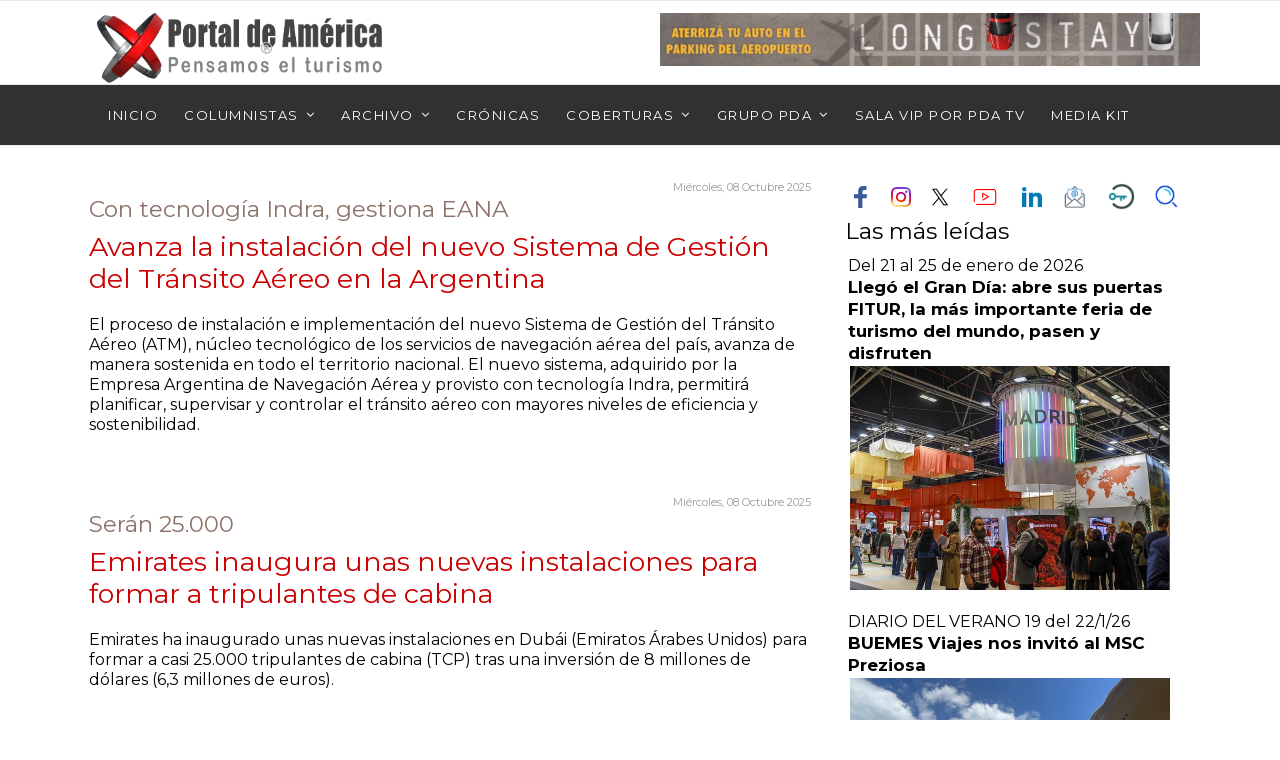

--- FILE ---
content_type: text/html; charset=utf-8
request_url: https://portaldeamerica.com/index.php/pda?start=360
body_size: 196629
content:

<!doctype html>
<html prefix="og: http://ogp.me/ns#" lang="es-es" dir="ltr">
    <head>
        <meta charset="utf-8">
                
        <meta name="viewport" content="width=device-width, initial-scale=1, shrink-to-fit=no">
        <link rel="canonical" href="https://portaldeamerica.com/index.php/pda?start=360">
        <base href="https://portaldeamerica.com/index.php/pda" />
	<meta http-equiv="content-type" content="text/html; charset=utf-8" />
	<meta property="og:url" content="https://portaldeamerica.com/index.php/pda?start=360" />
	<meta property="og:type" content="website" />
	<meta property="og:title" content="Archivo" />
	<meta name="twitter:card" content="summary" />
	<meta name="twitter:site" content="@diego" />
	<meta name="twitter:title" content="Archivo" />
	<meta name="generator" content="Joomla! - Open Source Content Management" />
	<title>Archivo</title>
	<link href="/index.php/pda?start=360&start=360" rel="canonical" />
	<link href="/index.php/pda?start=360&format=feed" rel="alternate" type="application/rss+xml" title="Archivo | Feed" />
	<link href="/index.php/pda?start=360&format=feed&type=rss" rel="alternate" type="application/rss+xml" title="Archivo | RSS 2.0" />
	<link href="/index.php/pda?start=360&format=feed&type=atom" rel="alternate" type="application/atom+xml" title="Archivo | Atom 1.0" />
	<link href="/images/ico.jpg" rel="shortcut icon" type="image/vnd.microsoft.icon" />
	<link href="/favicon.ico" rel="shortcut icon" type="image/vnd.microsoft.icon" />
	<link href="https://cdn.jsdelivr.net/npm/simple-line-icons@2.4.1/css/simple-line-icons.css" rel="stylesheet" type="text/css" />
	<link href="/components/com_k2/css/k2.css?v=2.10.3&b=20200429" rel="stylesheet" type="text/css" />
	<link href="/media/plg_content_osembed/css/osembed.css?9904a304e0e1fcece251d588e573fd06" rel="stylesheet" type="text/css" />
	<link href="//fonts.googleapis.com/css?family=Montserrat:100,100i,300,300i,400,400i,500,500i,700,700i,900,900i&amp;subset=latin" rel="stylesheet" type="text/css" />
	<link href="/templates/shaper_gazette/css/bootstrap.min.css" rel="stylesheet" type="text/css" />
	<link href="/templates/shaper_gazette/css/font-awesome.min.css" rel="stylesheet" type="text/css" />
	<link href="/templates/shaper_gazette/css/template.css" rel="stylesheet" type="text/css" />
	<link href="/templates/shaper_gazette/css/presets/default.css" rel="stylesheet" type="text/css" />
	<link href="https://portaldeamerica.com/modules/mod_news_pro_gk5/interface/css/style.css" rel="stylesheet" type="text/css" />
	<link href="/media/djmediatools/css/mslider_106b9820ef45162581aa812a6ad82e63.css" rel="stylesheet" type="text/css" />
	<link href="/modules/mod_vertical_menu/cache/148/55875a08e45631fe924d9bf294779c83.css" rel="stylesheet" type="text/css" />
	<style type="text/css">
/* GK portada start*/
/* Link */
.sppb-col-md-5 span a{
 margin-right:-50px;
}

/* Column 1/12 */
#section-id-1651023458680 .sppb-hidden-sm .sppb-column-addons .clearfix .sppb-addon-module .sppb-addon-content .nspMain .nspArts .nspArtScroll1 .nspPages1 .active > .nspArt{
 transform:translatex(0px) translatey(0px);
 padding-right:0px !important;
}

@media (min-width:601px){

 /* Art */
 .sppb-col-md-5 .sppb-column .sppb-column-addons .clearfix .sppb-addon-module .sppb-addon-content .nspMain .nspArts .nspArtScroll1 .nspPages1 .active .nspArt .nspArt{
  width:105% !important;
 }
 
}
/* GK portada end*/


/* GK image start*/
@media (max-width:800px){

 /* Arts */
 #section-id-1631065387319 .nspMain .nspArts{
  padding-right:0px;
  padding-left:0px;
  transform:translatex(0px) translatey(0px);
 }
 
 /* Column 1/12 */
 .sppb-col-md-6 .sppb-column .sppb-column-addons .clearfix .sppb-addon-module .sppb-addon-content .nspMain .nspArts .nspArtScroll1 .nspPages1 .active > .nspArt{
  padding-right:0px !important;
  transform:translatex(0px) translatey(0px);
 } 
}
/* GK image ending*/



@media (min-width: 1430px) {
.sppb-row-container {min-width: 1400px!Important;}
} 
@media (min-width: 1280px) {
.sppb-row-container {min-width: 1260px!Important;}
} 

div.itemFullText img
{
  padding-right: 10px;
}

div.catItemIsFeatured::before, 
div.userItemIsFeatured::before, 
div.itemIsFeatured::before {
    content: "";
 display:none;
}
#sp-mobile-logo-mov
{
  padding-bottom: 5px;
}
#sp-bottom-top
{
  border-bottom-width: 1px;
  border-bottom-style: solid;
  border-bottom-color: #ebebeb;
  border-top-width: 0px; 
  padding-top: 0px;
}
.sp-megamenu-parent
{
  font-weight: bold;
  color: #ffffff;
  font-size: 13px;
  padding-left: 15px;
}
.sp-megamenu-parent > li > a, .sp-megamenu-parent > li > span
{
  display: inline-block;
  margin-right: 10px;
  padding-right: 8px;
  padding-left: 8px;
  font-weight: bold;
  color: #ffffff;
}
@media (max-width: 767px) { .nspArts { padding:0 } }

#sp-logo > .sp-column
{
  display: flex;
  justify-content: left;
  align-items: left;
  height: 100%;
}
h3
{
  font-size: 17px;
  font-weight: 300;
}

div.itemHeader h2.itemTitle
{
font-size: 25px;
font weight: regular;
}
div.k2ItemsBlock ul li a
{
font-size: 25px;
}
div.k2ItemsBlock ul li a:hover
{
font-size: 25px;
}
div.k2ItemsBlock ul li a.moduleItemTitle
{
font-size: 23px;
}
div.k2ItemsBlock ul li a.moduleItemTitle:hover
{
font-size: 23px;
}

div.catItemView
{
  margin-bottom: 20px;
  padding: 0px 4px 0 4px;
}

.itemHeader h1.itemTitle {padding:10px 0 4px 0;margin:0;color:#0056b3;}

.sppb-addon-articles.masonry .sppb-addon-article:before {
  content: "";
  position: absolute;
  top: 0;
  bottom: 0;
  left: 0;
  right: 0;
  opacity: 0.3;
  background-image: linear-gradient(-180deg, rgba(0, 0, 0, 0.00) 0%, #025696 100%);
}

.sppb-addon-articles.article-border .intro-items .sppb-addon-article .sppb-addon-article-info-left
{
  flex-basis: 180px;
}

.sppb-addon-articles.masonry .sppb-addon-article .sppb-addon-article-info-wrapper .sppb-addon-article-title
{
  font-size: 21px;
  font-weight: 600;
  margin-bottom: 15px;
  overflow-x: visible;
  overflow-y: visible;
  text-overflow: " [...]";
  display: -webkit-box;
  max-height: 150px;
 text-shadow: 2px 2px #000000;
  -webkit-line-clamp: 2;
  line-clamp: 2;
  -webkit-box-orient: vertical;
  -moz-box-orient: vertical;
  -ms-box-orient: vertical;
  box-orient: vertical;
}

.nspArt img.nspImage
{
  border-width: 0px;
  border-style: solid;
  border-color: #cccccc;
  padding: 2px;
}

.nspArt img.nspImage a:hover
{
  border-width: 2px;
  border-style: solid;
  border-color: #86cbff;
  padding: 2px;
}
.nspArt h4.nspHeader a { 
	font-size: 16px;	
        font-weight: bold;
}

.nspArt a
{
  color: #000000;
}

.nspArt a:hover, a:focus, a:active
{
  color: #6a120d;
}

a
{
  color: #cc0000;
}
a:hover, a:focus, a:active
{
  color: #6a120d;
}body{font-family: 'Montserrat', sans-serif;font-size: 16px;font-weight: 400;}
h1{font-family: 'Montserrat', sans-serif;font-size: 32px;font-weight: 400;}
h2{font-family: 'Montserrat', sans-serif;font-size: 27px;font-weight: 400;}
h3{font-family: 'Montserrat', sans-serif;font-size: 23px;font-weight: 400;}
h4{font-family: 'Montserrat', sans-serif;font-size: 21px;font-weight: 400;}
h5{font-family: 'Montserrat', sans-serif;font-size: 19px;font-weight: 400;}
.sp-megamenu-parent > li > a, .sp-megamenu-parent > li > span, .sp-megamenu-parent .sp-dropdown li.sp-menu-item > a{font-family: 'Montserrat', sans-serif;font-size: 13px;font-weight: 400;}
.sppb-articles-ticker-text>a, .gazette-custom-font{font-family: 'Montserrat', sans-serif;font-size: 12px;font-weight: 400;}
.logo-image {height:70px;}#sp-header{ padding:10px 20px 0 30px;margin:0 0 0 0; }#sp-main-menu{ background-color:#333030;color:#ffffff;padding:0 0 0 0;margin:0 0 0 0; }#sp-main-menu a{color:#ffffff;}#sp-main-menu a:hover{color:#d1d1d1;}#sp-mobile-logo-mov{ padding:15px 0px 20px 0px; }#sp-redes-tablet-mov{ margin:0px 0px 0px 0px; }#sp-footer{ background-color:#363636;color:#ffffff; }#sp-footer a{color:#ffffff;}#sp-footer a:hover{color:#fc2626;}#sp-ultra-bottom-mov{ padding:10px 0 20px 0; }
.noscript div#off-menu_148 dl.level1 dl{
	position: static;
}
.noscript div#off-menu_148 dl.level1 dd.parent{
	height: auto !important;
	display: block;
	visibility: visible;
}

	</style>
	<script src="/media/jui/js/jquery.min.js?6926860b6e95605c89def91336f4d3c2" type="text/javascript"></script>
	<script src="/media/jui/js/jquery-noconflict.js?6926860b6e95605c89def91336f4d3c2" type="text/javascript"></script>
	<script src="/media/jui/js/jquery-migrate.min.js?6926860b6e95605c89def91336f4d3c2" type="text/javascript"></script>
	<script src="/media/k2/assets/js/k2.frontend.js?v=2.10.3&b=20200429&sitepath=/" type="text/javascript"></script>
	<script src="/media/plg_content_osembed/js/osembed.min.js?9904a304e0e1fcece251d588e573fd06" type="text/javascript"></script>
	<script src="/templates/shaper_gazette/js/popper.min.js" type="text/javascript"></script>
	<script src="/templates/shaper_gazette/js/bootstrap.min.js" type="text/javascript"></script>
	<script src="/templates/shaper_gazette/js/main.js" type="text/javascript"></script>
	<script src="https://portaldeamerica.com/modules/mod_news_pro_gk5/interface/scripts/engine.jquery.js" type="text/javascript"></script>
	<script src="/media/djextensions/picturefill/picturefill.min.js" type="text/javascript" defer="defer"></script>
	<script src="/media/djextensions/jquery-easing/jquery.easing.min.js" type="text/javascript" defer="defer"></script>
	<script src="/components/com_djmediatools/layouts/slideshow/js/slideshow.js?v=2.10.1" type="text/javascript" defer="defer"></script>
	<script src="/components/com_djmediatools/layouts/mslider/js/mslider.js?v=2.10.1" type="text/javascript" defer="defer"></script>
	<script src="/plugins/system/floatingmoduleck/assets/floatingmoduleck.js" type="text/javascript"></script>
	<script src="https://cdnjs.cloudflare.com/ajax/libs/gsap/1.18.2/TweenMax.min.js" type="text/javascript"></script>
	<script src="/modules/mod_vertical_menu/js/perfect-scrollbar.js?v=3.1.201" type="text/javascript"></script>
	<script src="/modules/mod_vertical_menu/js/mod_vertical_menu.js?v=3.1.201" type="text/javascript"></script>
	<script type="text/javascript">
template="shaper_gazette";jQuery(document).ready(function(){ if(!this.DJSlideshow2m263) this.DJSlideshow2m263 = new DJImageMslider('dj-mslider2m263',{autoplay: 1,pause_autoplay: 0,transition: 'easeInOutExpo',duration: 1500,delay: 11500,slider_type: 'fade',desc_effect: 'fade',width: 400,height: 200,spacing: 0,navi_margin: 10,preload: 0,wcag: 1,visible: 1,dwidth: 400,lag: 100}) });jQuery(document).ready(function($){$('.floatingmoduleck').FloatingModuleCK({time : '200',zIndex : '1000',minResolution : '10'});});
	</script>
	<script data-cfasync="false">
document[(_el=document.addEventListener)?'addEventListener':'attachEvent'](_el?'DOMContentLoaded':'onreadystatechange',function(){
	if (!_el && document.readyState != 'complete') return;
	(window.jq183||jQuery)('.noscript').removeClass('noscript');
	window.sm148 = new VerticalSlideMenu({
		id: 148,
		visibility: ["1","1","0","0","0",["0","px"],["10000","px"]],
		parentHref: 0,
		theme: 'flat',
		result: 'Resultados de búsqueda',
		noResult: 'No se han encontrado resultados',
		backItem: 'Volver',
		filterDelay: 500,
		filterMinChar: 3,
		navtype: 'slide',
		sidebar: -1,
		popup: 0,
		overlay: 0,
		sidebarUnder: 768,
		width: 300,
		menuIconCorner: 1,
		menuIconX: 0,
		menuIconY: 0,
		hidePopupUnder: 1750,
		siteBg: '#444444',
		effect: 1,
    dur: 400/1000,
		perspective: 0,
		inEase: 'Quad.easeOut'.split('.').reverse().join(''),
		inOrigin: '50% 50% 0',
		inX: 100,
		inUnitX: '%',
    logoUrl: '',
		inCSS: {
			y: 0,
			opacity: 100/100,
			rotationX: 0,
			rotationY: 0,
			rotationZ: 0,
			skewX: 0,
			skewY: 0,
			scaleX: 100/100,
			scaleY: 100/100
		},
		outEase: 'Quad.easeOut'.split('.').reverse().join(''),
		outOrigin: '50% 50% 0',
		outX: -100,
		outUnitX: '%',
		outCSS: {
			y: 0,
			opacity: 100/100,
			rotationX: 0,
			rotationY: 0,
			rotationZ: 0,
			skewX: 0,
			skewY: 0,
			scaleX: 100/100,
			scaleY: 100/100
		},
		anim: {
			perspective: 1000,
			inDur: 300/1000,
			inEase: 'Quad.easeOut'.split('.').reverse().join(''),
			inOrigin: '50% 50% 0',
			inX: -30,
			inUnitX: 'px',
			inCSS: {
				y: 0,
				opacity: 0/100,
				rotationX: 0,
				rotationY: 0,
				rotationZ: 0,
				skewX: 0,
				skewY: 0,
				scaleX: 100/100,
				scaleY: 100/100
			},
			outDur: 300/1000,
			outEase: 'Quad.easeOut'.split('.').reverse().join(''),
			outOrigin: '50% 50% 0',
			outX: 20,
			outUnitX: 'px',
			outCSS: {
				y: 0,
				opacity: 0/100,
				rotationX: 0,
				rotationY: 0,
				rotationZ: 0,
				skewX: 0,
				skewY: 0,
				scaleX: 100/100,
				scaleY: 100/100
			}
		},
		miAnim: 0,
		miDur: 500/1000,
		miShift: 40/1000,
		miEase: 'Quad.easeOut'.split('.').reverse().join(''),
		miX: 40,
		miUnitX: '%',
		miCSS: {
			transformPerspective: 600,
			transformOrigin: '50% 50% 0',
			y: 0,
			opacity: 0/100,
			rotationX: 0,
			rotationY: 0,
			rotationZ: 0,
			skewX: 0,
			skewY: 0,
			scaleX: 100/100,
			scaleY: 100/100
		},
		iconAnim: 0 && 0,
		bgX: 0,
		dropwidth: 250,
		dropspace: 0,
		dropFullHeight: 0,
		dropEvent: 'mouseenter',
		opened: 1,
		autoOpen: 0,
		autoOpenAnim: 1,
		hideBurger: 0
	});
});
</script>
    </head>
    <body class="site helix-ultimate com-k2 view-itemlist layout-category task-none itemid-2 es-es ltr layout-fluid offcanvas-init offcanvs-position-right">
    
    <div class="body-wrapper">
        <div class="body-innerwrapper">
                        <header id="sp-header"class=" d-none d-sm-none d-md-block"><div class="container"><div class="container-inner"><div class="row"><div id="sp-logo-left" class="col-4 col-sm-4 col-md-5 col-lg-1 d-md-none d-lg-none d-xl-none"><div class="sp-column "><div class="sp-module main-megamenu"><div class="sp-module-content"><ul class="menu">
<li class="item-667 default"><a href="/index.php" title="Portal de América - Pensamos el turismo">Inicio</a></li><li class="item-17"><a href="/index.php/quienes-somos" >Nosotros</a></li><li class="item-109 menu-deeper menu-parent"><a href="/index.php/columnistas" >Columnistas<span class="menu-toggler"></span></a><ul class="menu-child"><li class="item-110"><a href="/index.php/columnistas/sergio-antonio-herrera" >SERGIO ANTONIO HERRERA</a></li><li class="item-112"><a href="/index.php/columnistas/luis-alejandro-rizzi" >LUIS ALEJANDRO RIZZI</a></li><li class="item-115"><a href="/index.php/columnistas/eliseo-sequeira" >ELISEO SEQUEIRA</a></li><li class="item-120"><a href="/index.php/columnistas/elbisturi" >ElBisTuri</a></li><li class="item-920"><a href="/index.php/columnistas/eduardo-segredo" >EDUARDO SEGREDO</a></li><li class="item-976"><a href="/index.php/columnistas/eduardo-sanguinetti" >EDUARDO SANGUINETTI</a></li><li class="item-111"><a href="/index.php/columnistas/miguel-angel-acerenza" >MIGUEL ANGEL ACERENZA</a></li><li class="item-403"><a href="/index.php/columnistas/julio-facal" > JULIO FACAL</a></li><li class="item-167"><a href="/index.php/columnistas/alejandro-spera" >COLUMNAS ESCRITAS POR ALEJANDRO SPERA</a></li><li class="item-371"><a href="/index.php/columnistas/anteriores-columnistas" >ANTERIORES COLUMNISTAS</a></li></ul></li><li class="item-2 current active menu-deeper menu-parent"><a href="/index.php/pda" >Archivo<span class="menu-toggler"></span></a><ul class="menu-child"><li class="item-18"><a href="/index.php/pda/editorial" >Editorial</a></li><li class="item-12"><a href="/index.php/pda/otras-noticias" >Noticias de Portada</a></li><li class="item-453 menu-divider menu-deeper menu-parent"><span class="menu-separator ">Charlas Magistrales<span class="menu-toggler"></span></span>
<ul class="menu-child"><li class="item-454"><a href="/index.php/pda/charlas-magistrales/4ta-edicion" >4ta edición</a></li></ul></li><li class="item-444 menu-divider menu-deeper menu-parent"><span class="menu-separator ">FIEXPO<span class="menu-toggler"></span></span>
<ul class="menu-child"><li class="item-452"><a href="/index.php/pda/fiexpo/fiexpo-2022" >FIEXPO 2022</a></li><li class="item-446"><a href="/index.php/pda/fiexpo/elpdaencolombia" title="ElPDAenColombia ">ElPDAenColombia</a></li><li class="item-404"><a href="/index.php/pda/fiexpo/2019" >FIEXPO 2019</a></li><li class="item-445"><a href="/index.php/pda/fiexpo/2021" title="FIEXPO 2021">FIEXPO 2021</a></li></ul></li><li class="item-125"><a href="/index.php/pda/primera-plana" >Primera plana</a></li><li class="item-457 menu-divider"><span class="menu-separator ">ACI-LAC</span>
</li><li class="item-372"><a href="/index.php/pda/especiales" >Especiales</a></li><li class="item-378"><a href="/index.php/pda/tv" >TV</a></li><li class="item-437"><a href="/index.php/pda/rincones-uruguayos" >RINCONES URUGUAYOS</a></li><li class="item-124"><a href="/index.php/pda/clase-pda" >Clase PDA</a></li><li class="item-78"><a href="/index.php/pda/opinion" >Opinión</a></li><li class="item-13"><a href="/index.php/pda/destinos" >Destinos</a></li><li class="item-79"><a href="/index.php/pda/empresariales" >Empresariales</a></li><li class="item-845"><a href="/index.php/pda/radio" >Portal de América Radio</a></li><li class="item-897"><a href="/index.php/zonas-del-portal/entrevistas-y-reportajes" >Entrevistas y reportajes</a></li></ul></li><li class="item-129"><a href="/index.php/buscadoravanzado" >Buscador</a></li></ul>
</div></div></div></div><div id="sp-logo" class="col-md-6 col-lg-3 col-xl-6 d-none d-sm-none d-md-block"><div class="sp-column "><div class="logo"><a href="/"><img class="logo-image" src="/images/logo-pda.png" alt="Portal de América"></a></div></div></div><div id="sp-logo-right" class="col-md-6 col-lg-8 col-xl-6 d-none d-sm-none d-md-none d-lg-block"><div class="sp-column "><div class="sp-module "><div class="sp-module-content">

<div class="custom"  >
	<p><a href="https://aeroshop.com.uy/categoria-producto/parking/" target="_blank" rel="noopener noreferrer"><img src="/images/aeropuerto2023.gif" /></a></p></div>
</div></div></div></div></div></div></div></header><section id="sp-main-menu"><div class="container"><div class="container-inner"><div class="row"><div id="sp-menu" class="col-9 col-lg-12 d-none d-sm-none d-md-none d-lg-block"><div class="sp-column "><nav class="sp-megamenu-wrapper" role="navigation"><a id="offcanvas-toggler" aria-label="Navigation" class="offcanvas-toggler-right d-block d-lg-none" href="#"><i class="fa fa-bars" aria-hidden="true" title="Navigation"></i></a><ul class="sp-megamenu-parent menu-animation-fade-down d-none d-lg-block"><li class="sp-menu-item"><a  href="/index.php" >Inicio</a></li><li class="sp-menu-item sp-has-child"><a  href="/index.php/columnistas" >Columnistas</a><div class="sp-dropdown sp-dropdown-main sp-dropdown-mega sp-menu-right" style="width: 1024px;"><div class="sp-dropdown-inner"><div class="row"><div class="col-sm-4"><ul class="sp-mega-group"><li class="item-832 menu_item item-header"><a  href="/index.php/columnistas/sergio-antonio-herrera" >Sergio Antonio Herrera</a></li><li class="item-836 menu_item item-header"><a  href="/index.php/columnistas-del-pda/ramon-de-isequilla" >Ramón de Isequilla</a></li><li class="item-835 menu_item item-header"><a  href="/index.php/columnistas/eliseo-sequeira" >Eliseo Sequeira</a></li><li class="item-921 menu_item item-header"><a  href="/index.php/columnistas/eduardo-segredo" >EDUARDO SEGREDO</a></li><li class="item-977 menu_item item-header"><a  href="/index.php/columnistas/eduardo-sanguinetti" >EDUARDO SANGUINETTI</a></li><li class="item-924 menu_item item-header"><a  href="/index.php/columnistas-del-pda/claudio-quintana" >CLAUDIO QUINTANA</a></li><li class="item-926 menu_item item-header"><a  href="/index.php/columnistas-del-pda/ariel-badan" >ARIEL BADÁN</a></li><li class="item-963 menu_item item-header"><a  href="/index.php/columnistas-del-pda/nicolas-raffo-menoni" >Nicolás Raffo Menoni</a></li><li class="item-834 menu_item item-header"><a  href="/index.php/columnistas/julio-facal" >Julio Facal</a></li><li class="item-979 menu_item item-header"><a  href="/index.php/columnistas-del-pda/jose-manuel-galvan" >JOSÉ MANUEL GALVÁN</a></li><li class="item-978 menu_item item-header"><a  href="/index.php/columnistas-del-pda/martin-laventure" >MARTÍN LAVENTURE</a></li><li class="item-938 menu_item item-header"><a  href="/index.php/columnistas/elbisturi" >ElBis Turí</a></li><li class="item-955 menu_item item-header"><a  href="/index.php/columnistas-del-pda/enrique-mota" >Enrique Mota</a></li><li class="item-923 menu_item item-header"><a  href="/index.php/columnistas-del-pda/juan-francisco-rivero-dominguez" >JUAN FRANCISCO RIVERO</a></li><li class="item-953 menu_item item-header"><a  href="/index.php/columnistas-del-pda/eduardo-chaillo" >Eduardo Chaillo</a></li><li class="item-954 menu_item item-header"><a  href="/index.php/columnistas-del-pda/alejandro-abulafia" >Alejandro Abulafia</a></li><li class="item-956 menu_item item-header"><a  href="/index.php/columnistas-del-pda/roberto-bennett" >ROBERTO BENNETT</a></li><li class="item-922 menu_item item-header"><a  href="/index.php/columnistas-del-pda/diego-rodriguez" >Diego Rodríguez</a></li><li class="item-840 menu_item item-header"><a  href="/index.php/columnistas/anteriores-columnistas" >Anteriores Columnistas</a><ul class="sp-mega-group-child sp-dropdown-items"><li class="sp-menu-item"><a  href="/index.php/columnistas/alejandro-spera" >Alejandro Spera</a></li><li class="sp-menu-item"><a  href="/index.php/columnistas/luis-alejandro-rizzi" >Alejandro Rizzi</a></li><li class="sp-menu-item"><a  href="/index.php/columnistas-del-pda/anteriores-columnistas/damian-argul" >DAMIÁN ARGUL</a></li><li class="sp-menu-item"><a  href="/index.php/columnistas-del-pda/anteriores-columnistas/eugenio-yunis" >EUGENIO YUNIS</a></li></ul></li><li class="item-839 menu_item item-header"></li><li class="item-833 menu_item item-header"></li><li class="item-838 menu_item item-header"></li><li class="item-837 menu_item item-header"></li></ul></div><div class="col-sm-8"><ul class="sp-mega-group"><li class="item-236 module "><div class="sp-module "><div class="sp-module-content">	<div class="nspMain " id="nsp-nsp-236" data-config="{
				'animation_speed': 400,
				'animation_interval': 5000,
				'animation_function': 'Fx.Transitions.Expo.easeIn',
				'news_column': 3,
				'news_rows': 1,
				'links_columns_amount': 1,
				'links_amount': 0
			}">		
				
					<div class="nspArts bottom" style="width:100%;">
								<div class="nspArtScroll1">
					<div class="nspArtScroll2 nspPages1">
																	<div class="nspArtPage active nspCol1">
																				<div class="nspArt nspCol3" style="padding:0 20px 20px 0;clear:both;">
								<div class="nspArt">

<a class="nspImageWrapper tleft fleft"  style="margin:6px 0 6px 0;" href=/index.php/columnistas-del-pda/ramon-de-isequilla/item/37983-participamos-de-la-inauguracion-del-stand-de-uruguay-en-la-edicion-2026-de-fitur><img class="nspImage" src=https://portaldeamerica.com/modules/mod_news_pro_gk5/cache/k2.items.cache.0cb36e3de6dfa1861dd2d6c9ab081204_Lnsp-236.jpg style="width:100%"></a><p></p></div>
<div class="nspArt">

<b><span style="font-size:15">Negocios y gastronomía</span></b> | 

<span style="font-size:13px;"><a class="nspHeader" href=/index.php/columnistas-del-pda/ramon-de-isequilla/item/37983-participamos-de-la-inauguracion-del-stand-de-uruguay-en-la-edicion-2026-de-fitur><font color="#E2E2E2">Participamos de la inauguración del stand de Uruguay en la edición 2026 de FITUR</font></a></span>

<br>
<span style="font-size:13px;"><a class="nspHeader" href=/index.php/columnistas-del-pda/ramon-de-isequilla/item/37983-participamos-de-la-inauguracion-del-stand-de-uruguay-en-la-edicion-2026-de-fitur><font color="#999999">RAMÓN DE ISEQUILLA</font></a></span>
<br>

</div>							</div>
																															<div class="nspArt nspCol3" style="padding:0 20px 20px 0;">
								<div class="nspArt">

<a class="nspImageWrapper tleft fleft"  style="margin:6px 0 6px 0;" href=/index.php/columnistas-del-pda/ramon-de-isequilla/item/37977-fitur-2026-queda-oficialmente-inaugurada-con-la-presencia-del-rey-de-espana><img class="nspImage" src=https://portaldeamerica.com/modules/mod_news_pro_gk5/cache/k2.items.cache.e6ee536230022ebfdf58d00df570b382_Lnsp-236.jpg style="width:100%"></a><p></p></div>
<div class="nspArt">

<b><span style="font-size:15">Compromiso de la Casa Real de España</span></b> | 

<span style="font-size:13px;"><a class="nspHeader" href=/index.php/columnistas-del-pda/ramon-de-isequilla/item/37977-fitur-2026-queda-oficialmente-inaugurada-con-la-presencia-del-rey-de-espana><font color="#E2E2E2">FITUR 2026 queda oficialmente inaugurada con la presencia del Rey de España</font></a></span>

<br>
<span style="font-size:13px;"><a class="nspHeader" href=/index.php/columnistas-del-pda/ramon-de-isequilla/item/37977-fitur-2026-queda-oficialmente-inaugurada-con-la-presencia-del-rey-de-espana><font color="#999999">RAMÓN DE ISEQUILLA</font></a></span>
<br>

</div>							</div>
																															<div class="nspArt nspCol3 nspFeatured" style="padding:0 20px 20px 0;">
								<div class="nspArt">

<a class="nspImageWrapper tleft fleft"  style="margin:6px 0 6px 0;" href=/index.php/columnistas-del-pda/ramon-de-isequilla/item/37967-un-primer-dia-en-fitur-que-nos-produce-sensaciones-distintas-a-las-de-las-anteriores-ediciones><img class="nspImage" src=https://portaldeamerica.com/modules/mod_news_pro_gk5/cache/k2.items.cache.e542b130997fb5c2da0aea5cd3396b8e_Lnsp-236.jpg style="width:100%"></a><p></p></div>
<div class="nspArt">

<b><span style="font-size:15">Se realizó la inauguración postergada</span></b> | 

<span style="font-size:13px;"><a class="nspHeader" href=/index.php/columnistas-del-pda/ramon-de-isequilla/item/37967-un-primer-dia-en-fitur-que-nos-produce-sensaciones-distintas-a-las-de-las-anteriores-ediciones><font color="#E2E2E2">Un primer día en FITUR que nos produce sensaciones distintas a las de las anteriores ediciones</font></a></span>

<br>
<span style="font-size:13px;"><a class="nspHeader" href=/index.php/columnistas-del-pda/ramon-de-isequilla/item/37967-un-primer-dia-en-fitur-que-nos-produce-sensaciones-distintas-a-las-de-las-anteriores-ediciones><font color="#999999">RAMÓN DE ISEQUILLA</font></a></span>
<br>

</div>							</div>
												</div>
																</div>

									</div>
			</div>
		
				
			</div>
</div></div></li></ul></div></div></div></div></li><li class="sp-menu-item sp-has-child"><a  href="#" >Archivo</a><div class="sp-dropdown sp-dropdown-main sp-dropdown-mega sp-menu-right" style="width: 1024px;"><div class="sp-dropdown-inner"><div class="row"><div class="col-sm-3"><ul class="sp-mega-group"><li class="item-841 menu_item item-header"><a  href="/index.php/pda/editorial" >Editorial</a></li><li class="item-930 menu_item item-header"><a  href="/index.php/grupo-pda/pda-magazine/pda-magazine" >Artículos de PDA Magazine</a></li><li class="item-842 menu_item item-header"><a  href="/index.php/zonas-del-portal/entrevistas-y-reportajes" >Entrevistas y reportajes</a></li><li class="item-843 menu_item item-header"><a  href="/index.php/pda/primera-plana" >Primera Plana</a></li><li class="item-844 menu_item item-header"><a  href="/index.php/pda/otras-noticias" >Noticias de portada</a></li><li class="item-943 menu_item item-header"><a  href="/index.php/archivo/boeing-737-max" >Boeing 737 MAX</a></li><li class="item-915 menu_item item-header"><a  href="/index.php/archivo/zoomadas" >Zoomadas</a></li><li class="item-916 menu_item item-header"><a  href="/index.php/archivo/coloquios" >Coloquios</a></li></ul></div><div class="col-sm-9"><ul class="sp-mega-group"><li class="item-237 module "><div class="sp-module "><div class="sp-module-content">	<div class="nspMain " id="nsp-nsp-237" data-config="{
				'animation_speed': 400,
				'animation_interval': 5000,
				'animation_function': 'Fx.Transitions.Expo.easeIn',
				'news_column': 3,
				'news_rows': 1,
				'links_columns_amount': 1,
				'links_amount': 0
			}">		
				
					<div class="nspArts bottom" style="width:100%;">
								<div class="nspArtScroll1">
					<div class="nspArtScroll2 nspPages1">
																	<div class="nspArtPage active nspCol1">
																				<div class="nspArt nspCol3" style="padding:0 20px 20px 0;clear:both;">
								<div class="nspArt">

<a class="nspImageWrapper tleft fleft"  style="margin:6px 0 6px 0;" href=/index.php/pda/otras-noticias/item/37982-fitur-lgbt-manifiesta-la-diversidad-y-la-inclusion-como-motor-de-desarrollo-para-el-turismo><img class="nspImage" src=https://portaldeamerica.com/modules/mod_news_pro_gk5/cache/k2.items.cache.a49a3ff0698d54adf6ff6e7a3c2e0cbc_Lnsp-237.jpg style="width:100%"></a><p></p></div>
<div class="nspArt">

<b><span style="font-size:15">FITUR en colaboración con JN Global Project</span></b> | 

<span style="font-size:13px;"><a class="nspHeader" href=/index.php/pda/otras-noticias/item/37982-fitur-lgbt-manifiesta-la-diversidad-y-la-inclusion-como-motor-de-desarrollo-para-el-turismo><font color="#E2E2E2">FITUR LGBT+ manifiesta la diversidad y la inclusión como motor de desarrollo para el turismo</font></a></span>

<br>
<span style="font-size:13px;"><a class="nspHeader" href=/index.php/pda/otras-noticias/item/37982-fitur-lgbt-manifiesta-la-diversidad-y-la-inclusion-como-motor-de-desarrollo-para-el-turismo><font color="#999999">NOTICIAS DE PORTADA</font></a></span>
<br>

</div>							</div>
																															<div class="nspArt nspCol3" style="padding:0 20px 20px 0;">
								<div class="nspArt">

<a class="nspImageWrapper tleft fleft"  style="margin:6px 0 6px 0;" href=/index.php/pda/otras-noticias/item/37981-fitur-experience-desvela-que-los-viajes-de-cultura-historia-y-patrimonio-son-las-experiencias-mas-demandadas-por-los-viajeros><img class="nspImage" src=https://portaldeamerica.com/modules/mod_news_pro_gk5/cache/k2.items.cache.2fbf80d41d6abd0de37a76a4085a7c7c_Lnsp-237.jpg style="width:100%"></a><p></p></div>
<div class="nspArt">

<b><span style="font-size:15">FITUR en colaboración con el VIATOR</span></b> | 

<span style="font-size:13px;"><a class="nspHeader" href=/index.php/pda/otras-noticias/item/37981-fitur-experience-desvela-que-los-viajes-de-cultura-historia-y-patrimonio-son-las-experiencias-mas-demandadas-por-los-viajeros><font color="#E2E2E2">FITUR Experience desvela que los viajes de cultura, historia y patrimonio son las experiencias más demandadas por los viajeros</font></a></span>

<br>
<span style="font-size:13px;"><a class="nspHeader" href=/index.php/pda/otras-noticias/item/37981-fitur-experience-desvela-que-los-viajes-de-cultura-historia-y-patrimonio-son-las-experiencias-mas-demandadas-por-los-viajeros><font color="#999999">NOTICIAS DE PORTADA</font></a></span>
<br>

</div>							</div>
																															<div class="nspArt nspCol3" style="padding:0 20px 20px 0;">
								<div class="nspArt">

<a class="nspImageWrapper tleft fleft"  style="margin:6px 0 6px 0;" href=/index.php/pda/otras-noticias/item/37980-fitur-cruises-analiza-la-evolucion-del-turismo-de-cruceros-y-los-nuevos-modelos-de-experiencia-en-el-sector><img class="nspImage" src=https://portaldeamerica.com/modules/mod_news_pro_gk5/cache/k2.items.cache.df76b8cae5f772b22b77bb653f42adc7_Lnsp-237.jpg style="width:100%"></a><p></p></div>
<div class="nspArt">

<b><span style="font-size:15">IFEMA en colaboración con Cruceroadicto.com</span></b> | 

<span style="font-size:13px;"><a class="nspHeader" href=/index.php/pda/otras-noticias/item/37980-fitur-cruises-analiza-la-evolucion-del-turismo-de-cruceros-y-los-nuevos-modelos-de-experiencia-en-el-sector><font color="#E2E2E2">FITUR Cruises analiza la evolución del turismo de cruceros y los nuevos modelos de experiencia en el sector</font></a></span>

<br>
<span style="font-size:13px;"><a class="nspHeader" href=/index.php/pda/otras-noticias/item/37980-fitur-cruises-analiza-la-evolucion-del-turismo-de-cruceros-y-los-nuevos-modelos-de-experiencia-en-el-sector><font color="#999999">NOTICIAS DE PORTADA</font></a></span>
<br>

</div>							</div>
												</div>
																</div>

									</div>
			</div>
		
				
			</div>
</div></div></li></ul></div></div></div></div></li><li class="sp-menu-item"><a  href="/index.php/cronicas-de-viaje" >Crónicas</a></li><li class="sp-menu-item sp-has-child"><a  href="#" >Coberturas</a><div class="sp-dropdown sp-dropdown-main sp-menu-right" style="width: 240px;"><div class="sp-dropdown-inner"><ul class="sp-dropdown-items"><li class="sp-menu-item sp-has-child"><a  href="#" >FIEXPO</a><div class="sp-dropdown sp-dropdown-sub sp-menu-right" style="width: 240px;"><div class="sp-dropdown-inner"><ul class="sp-dropdown-items"><li class="sp-menu-item"><a  href="/index.php/coberturas/fiexpo-latin-america/fiexpo-2025" >FIEXPO 2025</a></li><li class="sp-menu-item"><a  href="/index.php/coberturas/fiexpo-latin-america/fiexpo-2024" >FIEXPO 2024</a></li><li class="sp-menu-item"><a  href="/index.php/coberturas/fiexpo-latin-america/fiexpo2022" >FIEXPO 2022</a></li><li class="sp-menu-item"><a  href="/index.php/coberturas/fiexpo-latin-america/fiexpo-2023" >FIEXPO 2023</a></li><li class="sp-menu-item"><a  href="/index.php/coberturas/fiexpo-latin-america/fiexpo2021" >FIEXPO 2021</a></li><li class="sp-menu-item"><a  href="/index.php/coberturas/fiexpo-latin-america/fiexpo2019" >FIEXPO 2019</a></li><li class="sp-menu-item"><a  href="/index.php/coberturas/fiexpo-latin-america/fiexpo2018" >FIEXPO 2018</a></li></ul></div></div></li><li class="sp-menu-item sp-has-child"><a  href="#" >FITUR</a><div class="sp-dropdown sp-dropdown-sub sp-menu-right" style="width: 240px;"><div class="sp-dropdown-inner"><ul class="sp-dropdown-items"><li class="sp-menu-item"><a  href="/index.php/coberturas/fitur/fitur-2025" >FITUR 2025</a></li><li class="sp-menu-item"><a  href="/index.php/coberturas/fitur/fitur-2024" >FITUR 2024</a></li><li class="sp-menu-item"><a  href="/index.php/coberturas/fitur/fitur-2020" >FITUR 2020</a></li><li class="sp-menu-item"><a  href="/index.php/coberturas/fitur/fitur-2022" >FITUR 2022</a></li><li class="sp-menu-item"><a  href="/index.php/coberturas/fitur/fitur-2018" >FITUR 2018</a></li></ul></div></div></li><li class="sp-menu-item sp-has-child"><a  href="#" >FIT</a><div class="sp-dropdown sp-dropdown-sub sp-menu-right" style="width: 240px;"><div class="sp-dropdown-inner"><ul class="sp-dropdown-items"><li class="sp-menu-item"><a  href="/index.php/coberturas/fit/fit-2022" >Fit 2022</a></li><li class="sp-menu-item"><a  href="/index.php/coberturas/fit/fit-2021" >FIT 2021</a></li></ul></div></div></li><li class="sp-menu-item sp-has-child"><a  href="#" >ACI-LAC</a><div class="sp-dropdown sp-dropdown-sub sp-menu-right" style="width: 240px;"><div class="sp-dropdown-inner"><ul class="sp-dropdown-items"><li class="sp-menu-item"><a  href="/index.php/coberturas/aci-lac/aci-lac-2022" >ACI-LAC 2022</a></li></ul></div></div></li><li class="sp-menu-item sp-has-child"><a  href="#" >ALTA</a><div class="sp-dropdown sp-dropdown-sub sp-menu-right" style="width: 240px;"><div class="sp-dropdown-inner"><ul class="sp-dropdown-items"><li class="sp-menu-item"><a  href="/index.php/coberturas/alta/alta-2022" >ALTA 2022</a></li></ul></div></div></li><li class="sp-menu-item sp-has-child"><a  href="#" >Objetivo Turismo</a><div class="sp-dropdown sp-dropdown-sub sp-menu-right" style="width: 240px;"><div class="sp-dropdown-inner"><ul class="sp-dropdown-items"><li class="sp-menu-item"><a  href="/index.php/coberturas/objetivo-turismo/objetivo-turismo-2023" >Objetivo Turismo 2023</a></li><li class="sp-menu-item"><a  href="/index.php/objetivo-turismo-2022" >Objetivo Turismo 2022</a></li></ul></div></div></li><li class="sp-menu-item sp-has-child"><a  href="#" >Charlas magistrales</a><div class="sp-dropdown sp-dropdown-sub sp-menu-right" style="width: 240px;"><div class="sp-dropdown-inner"><ul class="sp-dropdown-items"><li class="sp-menu-item"><a  href="/index.php/coberturas/charlas-magistrales/alejandro-verzoub-junio-2023" >Alejandro Verzoub - Jun. 2023</a></li><li class="sp-menu-item"><a  href="/index.php/coberturas/charlas-magistrales/diego-gonzalez-abril-2023" >Diego Gonzalez - Abril 2023</a></li><li class="sp-menu-item"><a  href="/index.php/coberturas/charlas-magistrales/marina-cantera-julio-2022" >Marina Cantera - Julio 2022</a></li><li class="sp-menu-item"><a  href="/index.php/coberturas/charlas-magistrales/diego-arrosa" >Diego Arrosa - Junio 2022</a></li><li class="sp-menu-item"><a  href="/index.php/coberturas/charlas-magistrales/alvaro-valeriani-mayo-2022" >Alvaro Valeriani - Mayo 2022</a></li><li class="sp-menu-item"><a  href="/index.php/coberturas/charlas-magistrales/alvaro-more-abril-2022" >Álvaro Moré - Abril 2022</a></li></ul></div></div></li></ul></div></div></li><li class="sp-menu-item sp-has-child"><a  href="#" >Grupo PDA</a><div class="sp-dropdown sp-dropdown-main sp-menu-right" style="width: 240px;"><div class="sp-dropdown-inner"><ul class="sp-dropdown-items"><li class="sp-menu-item"><a  href="/index.php/grupo-pda/sala-vip" >Sala Vip por PDA TV</a></li><li class="sp-menu-item"><a  href="/index.php/grupo-pda/el-diario-del-verano-por-pda-tv" >El Diario del Verano</a></li><li class="sp-menu-item"><a  href="https://pdalibros.com/" target="_blank" >PDA LIBROS</a></li><li class="sp-menu-item"><a  href="https://www.pdamedia.org" target="_blank" >PDA MEDIA</a></li><li class="sp-menu-item sp-has-child"><a  href="https://www.portaldeamerica.com/index.php/pda-mediakit" target="_blank" >PDA MAGAZINE</a><div class="sp-dropdown sp-dropdown-sub sp-menu-right" style="width: 240px;"><div class="sp-dropdown-inner"><ul class="sp-dropdown-items"><li class="sp-menu-item"><a  href="/index.php/grupo-pda/pda-magazine/pda-magazine-nro-10" >PDA Magazine - nro 10</a></li><li class="sp-menu-item"><a  href="/index.php/grupo-pda/pda-magazine/pda-magazine-nro-9" >PDA Magazine - nro 9</a></li><li class="sp-menu-item"><a  href="/index.php/grupo-pda/pda-magazine/pda-magazine-nro-6" >PDA Magazine - nro 6</a></li><li class="sp-menu-item"><a  href="/index.php/grupo-pda/pda-magazine/pda-magazine-nro-8" >PDA Magazine - nro 8</a></li><li class="sp-menu-item"><a  href="/index.php/grupo-pda/pda-magazine/pda-magazine-nro-7" >PDA Magazine - nro 7</a></li><li class="sp-menu-item"><a  href="/index.php/grupo-pda/pda-magazine/pda-magazine-nro-5" >PDA Magazine - nro 5</a></li><li class="sp-menu-item"><a  href="/index.php/grupo-pda/pda-magazine/pda-magazine-nro-4" >PDA Magazine - nro 4</a></li><li class="sp-menu-item"><a  href="/index.php/pda-magazine-nro-3" >PDA Magazine - nro 3</a></li><li class="sp-menu-item"><a  href="/index.php/pda-magazine-nro-2" >PDA Magazine - nro 2</a></li><li class="sp-menu-item"><a  href="/index.php/pda-magazine-nro-1" >PDA Magazine - nro 1</a></li><li class="sp-menu-item"><a  href="/index.php/grupo-pda/pda-magazine/pda-magazine" >Artículos de PDA Magazine</a></li></ul></div></div></li><li class="sp-menu-item"><a  href="/index.php/grupo-pda/boletin" >Boletín</a></li><li class="sp-menu-item"><a  href="https://www.portaldeamerica.com/index.php/pda-mediakit" target="_blank" >Mediakit</a></li><li class="sp-menu-item"><a  href="/index.php/grupo-pda/contacto" >Contacto</a></li></ul></div></div></li><li class="sp-menu-item"><a  href="/index.php/grupo-pda/sala-vip" >Sala Vip por PDA TV</a></li><li class="sp-menu-item"><a  href="/index.php/pda-mediakit" >Media Kit</a></li></ul></nav></div></div></div></div></div></section><section id="sp-mobile-logo-mov"class=" d-md-none d-lg-none d-xl-none"><div class="container"><div class="container-inner"><div class="row"><div id="sp-top2" class="col-8 col-sm-8 col-lg-9 "><div class="sp-column "><div class="sp-module "><div class="sp-module-content">

<div class="custom"  >
	<div><img src="/images/logo-pda.png" alt="" /></div>
<div>
<table border="0" width="100%" cellspacing="5" cellpadding="5">
<tbody>
<tr>
<td width="127"><a href="https://www.facebook.com/portaldeamerica/" target="_blank" rel="noopener noreferrer"><img src="/images/cln-facebook.png" alt="" width="22" height="22" /></a></td>
<td width="119"><a href="https://www.instagram.com/grupopda_oficial/" target="_blank" rel="alternate noopener noreferrer"><img src="/images/cln-instagram.png" alt="" width="20" height="20" /></a></td>
<td width="119"><a href="https://twitter.com/DelPDA" target="_blank" rel="noopener noreferrer"><img src="/images/clntwitter.png" alt="" width="20" height="20" /></a></td>
<td width="167"><a href="https://www.youtube.com/channel/UCSnQ6QYif9nqR8PnX9VOt1Q" target="_blank" rel="noopener noreferrer"><img src="/images/cln-youtube.png" alt="" width="32" height="32" /></a></td>
<td width="120"><a href="https://www.linkedin.com/company/portal-de-america/posts/?feedView=all" target="_blank" rel="noopener noreferrer"><img src="/images/cln-linkedin.png" alt="" width="20" height="20" /></a></td>
<td width="140"><a href="/index.php/suscripcion"><img src="/images/cln-newsletter.png" alt="" width="25" height="25" /></a></td>
<td width="140"><a href="/index.php/login"> <img src="/images/2023/cln-login.png" alt="" width="27" height="27" border="0" /></a></td>
<td width="140"><a href="/index.php/buscador"><img src="/images/cln-search-4.png" alt="" width="25" height="25" /></a></td>
</tr>
</tbody>
</table>
</div></div>
</div></div></div></div><div id="sp-top3" class="col-2 col-sm-2 col-lg-3 "><div class="sp-column "><div class="noscript">
	<nav id="off-menu_148" class="off-menu_148 sm-menu ">
          	<div class="sm-filter-cont">
		<input id="sm-filter-148" class="sm-filter" type="text" placeholder="Filtrar" value="" />
		<label for="sm-filter-148" class="sm-search"></label>
		<div class="sm-reset"></div>
	</div>
    <div class="sm-levels">
    <div class="sm-level level1"><dl class="level1">
  <dt class="level1 off-nav-667 notparent first">
        <div class="inner">
      <div class="link"><a data-text="Inicio" href="/index.php">Inicio</a></div>
          </div>
  </dt>
  <dd class="level1 off-nav-667 notparent first">
      </dd>
    <dt class="level1 off-nav-109 parent">
        <div class="inner">
      <div class="link"><a data-text="Columnistas" href="/index.php/columnistas">Columnistas</a></div>
          </div>
  </dt>
  <dd class="level1 off-nav-109 parent">
    <div class="sm-level level2"><dl class="level2">
  <dt class="level2 off-nav-110 notparent first">
        <div class="inner">
      <div class="link"><a data-text="Sergio Antonio Herrera" href="/index.php/columnistas/sergio-antonio-herrera">Sergio Antonio Herrera</a></div>
          </div>
  </dt>
  <dd class="level2 off-nav-110 notparent first">
      </dd>
    <dt class="level2 off-nav-836 notparent">
        <div class="inner">
      <div class="link"><a data-text="Ramón de Isequilla" href="/index.php/columnistas-del-pda/ramon-de-isequilla">Ramón de Isequilla</a></div>
          </div>
  </dt>
  <dd class="level2 off-nav-836 notparent">
      </dd>
    <dt class="level2 off-nav-115 notparent">
        <div class="inner">
      <div class="link"><a data-text="Eliseo Sequeira" href="/index.php/columnistas/eliseo-sequeira">Eliseo Sequeira</a></div>
          </div>
  </dt>
  <dd class="level2 off-nav-115 notparent">
      </dd>
    <dt class="level2 off-nav-920 notparent">
        <div class="inner">
      <div class="link"><a data-text="EDUARDO SEGREDO" href="/index.php/columnistas/eduardo-segredo">EDUARDO SEGREDO</a></div>
          </div>
  </dt>
  <dd class="level2 off-nav-920 notparent">
      </dd>
    <dt class="level2 off-nav-403 notparent">
        <div class="inner">
      <div class="link"><a data-text="Julio Facal" href="/index.php/columnistas/julio-facal">Julio Facal</a></div>
          </div>
  </dt>
  <dd class="level2 off-nav-403 notparent">
      </dd>
    <dt class="level2 off-nav-976 notparent">
        <div class="inner">
      <div class="link"><a data-text="EDUARDO SANGUINETTI" href="/index.php/columnistas/eduardo-sanguinetti">EDUARDO SANGUINETTI</a></div>
          </div>
  </dt>
  <dd class="level2 off-nav-976 notparent">
      </dd>
    <dt class="level2 off-nav-926 notparent">
        <div class="inner">
      <div class="link"><a data-text="ARIEL BADÁN" href="/index.php/columnistas-del-pda/ariel-badan">ARIEL BADÁN</a></div>
          </div>
  </dt>
  <dd class="level2 off-nav-926 notparent">
      </dd>
    <dt class="level2 off-nav-963 notparent">
        <div class="inner">
      <div class="link"><a data-text="Nicolás Raffo Menoni" href="/index.php/columnistas-del-pda/nicolas-raffo-menoni">Nicolás Raffo Menoni</a></div>
          </div>
  </dt>
  <dd class="level2 off-nav-963 notparent">
      </dd>
    <dt class="level2 off-nav-979 notparent">
        <div class="inner">
      <div class="link"><a data-text="JOSÉ MANUEL GALVÁN" href="/index.php/columnistas-del-pda/jose-manuel-galvan">JOSÉ MANUEL GALVÁN</a></div>
          </div>
  </dt>
  <dd class="level2 off-nav-979 notparent">
      </dd>
    <dt class="level2 off-nav-978 notparent">
        <div class="inner">
      <div class="link"><a data-text="MARTÍN LAVENTURE" href="/index.php/columnistas-del-pda/martin-laventure">MARTÍN LAVENTURE</a></div>
          </div>
  </dt>
  <dd class="level2 off-nav-978 notparent">
      </dd>
    <dt class="level2 off-nav-923 notparent">
        <div class="inner">
      <div class="link"><a data-text="JUAN FRANCISCO RIVERO" href="/index.php/columnistas-del-pda/juan-francisco-rivero-dominguez">JUAN FRANCISCO RIVERO</a></div>
          </div>
  </dt>
  <dd class="level2 off-nav-923 notparent">
      </dd>
    <dt class="level2 off-nav-924 notparent">
        <div class="inner">
      <div class="link"><a data-text="CLAUDIO QUINTANA" href="/index.php/columnistas-del-pda/claudio-quintana">CLAUDIO QUINTANA</a></div>
          </div>
  </dt>
  <dd class="level2 off-nav-924 notparent">
      </dd>
    <dt class="level2 off-nav-953 notparent">
        <div class="inner">
      <div class="link"><a data-text="Eduardo Chaillo" href="/index.php/columnistas-del-pda/eduardo-chaillo">Eduardo Chaillo</a></div>
          </div>
  </dt>
  <dd class="level2 off-nav-953 notparent">
      </dd>
    <dt class="level2 off-nav-922 notparent">
        <div class="inner">
      <div class="link"><a data-text="Diego Rodríguez" href="/index.php/columnistas-del-pda/diego-rodriguez">Diego Rodríguez</a></div>
          </div>
  </dt>
  <dd class="level2 off-nav-922 notparent">
      </dd>
    <dt class="level2 off-nav-120 notparent">
        <div class="inner">
      <div class="link"><a data-text="ElBis Turí" href="/index.php/columnistas/elbisturi">ElBis Turí</a></div>
          </div>
  </dt>
  <dd class="level2 off-nav-120 notparent">
      </dd>
    <dt class="level2 off-nav-955 notparent">
        <div class="inner">
      <div class="link"><a data-text="Enrique Mota" href="/index.php/columnistas-del-pda/enrique-mota">Enrique Mota</a></div>
          </div>
  </dt>
  <dd class="level2 off-nav-955 notparent">
      </dd>
    <dt class="level2 off-nav-954 notparent">
        <div class="inner">
      <div class="link"><a data-text="Alejandro Abulafia" href="/index.php/columnistas-del-pda/alejandro-abulafia">Alejandro Abulafia</a></div>
          </div>
  </dt>
  <dd class="level2 off-nav-954 notparent">
      </dd>
    <dt class="level2 off-nav-956 notparent">
        <div class="inner">
      <div class="link"><a data-text="ROBERTO BENNETT" href="/index.php/columnistas-del-pda/roberto-bennett">ROBERTO BENNETT</a></div>
          </div>
  </dt>
  <dd class="level2 off-nav-956 notparent">
      </dd>
    <dt class="level2 off-nav-371 parent">
        <div class="inner">
      <div class="link"><a data-text="Anteriores Columnistas" href="/index.php/columnistas/anteriores-columnistas">Anteriores Columnistas</a></div>
          </div>
  </dt>
  <dd class="level2 off-nav-371 parent">
    <div class="sm-level level3"><dl class="level3">
  <dt class="level3 off-nav-167 notparent first">
        <div class="inner">
      <div class="link"><a data-text="Alejandro Spera" href="/index.php/columnistas/alejandro-spera">Alejandro Spera</a></div>
          </div>
  </dt>
  <dd class="level3 off-nav-167 notparent first">
      </dd>
    <dt class="level3 off-nav-112 notparent">
        <div class="inner">
      <div class="link"><a data-text="Alejandro Rizzi" href="/index.php/columnistas/luis-alejandro-rizzi">Alejandro Rizzi</a></div>
          </div>
  </dt>
  <dd class="level3 off-nav-112 notparent">
      </dd>
    <dt class="level3 off-nav-370 notparent">
        <div class="inner">
      <div class="link"><a data-text="DAMIÁN ARGUL" href="/index.php/columnistas-del-pda/anteriores-columnistas/damian-argul">DAMIÁN ARGUL</a></div>
          </div>
  </dt>
  <dd class="level3 off-nav-370 notparent">
      </dd>
    <dt class="level3 off-nav-350 notparent">
        <div class="inner">
      <div class="link"><a data-text="EUGENIO YUNIS" href="/index.php/columnistas-del-pda/anteriores-columnistas/eugenio-yunis">EUGENIO YUNIS</a></div>
          </div>
  </dt>
  <dd class="level3 off-nav-350 notparent">
      </dd>
               </dl></div></dd>             </dl></div></dd>  <dt class="level1 off-nav-465 parent">
        <div class="inner">
      <div class="link"><a data-text="Archivo" href="#">Archivo</a></div>
          </div>
  </dt>
  <dd class="level1 off-nav-465 parent">
    <div class="sm-level level2"><dl class="level2">
  <dt class="level2 off-nav-18 notparent first">
        <div class="inner">
      <div class="link"><a data-text="Editorial" href="/index.php/pda/editorial">Editorial</a></div>
          </div>
  </dt>
  <dd class="level2 off-nav-18 notparent first">
      </dd>
    <dt class="level2 off-nav-374 notparent">
        <div class="inner">
      <div class="link"><a data-text="Entrevistas y reportajes" href="/index.php/zonas-del-portal/entrevistas-y-reportajes">Entrevistas y reportajes</a></div>
          </div>
  </dt>
  <dd class="level2 off-nav-374 notparent">
      </dd>
    <dt class="level2 off-nav-125 notparent">
        <div class="inner">
      <div class="link"><a data-text="Primera Plana" href="/index.php/pda/primera-plana">Primera Plana</a></div>
          </div>
  </dt>
  <dd class="level2 off-nav-125 notparent">
      </dd>
    <dt class="level2 off-nav-12 notparent">
        <div class="inner">
      <div class="link"><a data-text="Noticias de portada" href="/index.php/pda/otras-noticias">Noticias de portada</a></div>
          </div>
  </dt>
  <dd class="level2 off-nav-12 notparent">
      </dd>
    <dt class="level2 off-nav-943 notparent">
        <div class="inner">
      <div class="link"><a data-text="Boeing 737 MAX" href="/index.php/archivo/boeing-737-max">Boeing 737 MAX</a></div>
          </div>
  </dt>
  <dd class="level2 off-nav-943 notparent">
      </dd>
    <dt class="level2 off-nav-915 notparent">
        <div class="inner">
      <div class="link"><a data-text="Zoomadas" href="/index.php/archivo/zoomadas">Zoomadas</a></div>
          </div>
  </dt>
  <dd class="level2 off-nav-915 notparent">
      </dd>
    <dt class="level2 off-nav-916 notparent">
        <div class="inner">
      <div class="link"><a data-text="Coloquios" href="/index.php/archivo/coloquios">Coloquios</a></div>
          </div>
  </dt>
  <dd class="level2 off-nav-916 notparent">
      </dd>
               </dl></div></dd>  <dt class="level1 off-nav-830 notparent">
        <div class="inner">
      <div class="link"><a data-text="Crónicas" href="/index.php/cronicas-de-viaje">Crónicas</a></div>
          </div>
  </dt>
  <dd class="level1 off-nav-830 notparent">
      </dd>
    <dt class="level1 off-nav-829 parent">
        <div class="inner">
      <div class="link"><a data-text="Coberturas" href="#">Coberturas</a></div>
          </div>
  </dt>
  <dd class="level1 off-nav-829 parent">
    <div class="sm-level level2"><dl class="level2">
  <dt class="level2 off-nav-850 parent first">
        <div class="inner">
      <div class="link"><a data-text="FIEXPO" href="#">FIEXPO</a></div>
          </div>
  </dt>
  <dd class="level2 off-nav-850 parent first">
    <div class="sm-level level3"><dl class="level3">
  <dt class="level3 off-nav-968 notparent first">
        <div class="inner">
      <div class="link"><a data-text="FIEXPO 2025" href="/index.php/coberturas/fiexpo-latin-america/fiexpo-2025">FIEXPO 2025</a></div>
          </div>
  </dt>
  <dd class="level3 off-nav-968 notparent first">
      </dd>
    <dt class="level3 off-nav-957 notparent">
        <div class="inner">
      <div class="link"><a data-text="FIEXPO 2024" href="/index.php/coberturas/fiexpo-latin-america/fiexpo-2024">FIEXPO 2024</a></div>
          </div>
  </dt>
  <dd class="level3 off-nav-957 notparent">
      </dd>
    <dt class="level3 off-nav-865 notparent">
        <div class="inner">
      <div class="link"><a data-text="FIEXPO 2022" href="/index.php/coberturas/fiexpo-latin-america/fiexpo2022">FIEXPO 2022</a></div>
          </div>
  </dt>
  <dd class="level3 off-nav-865 notparent">
      </dd>
    <dt class="level3 off-nav-925 notparent">
        <div class="inner">
      <div class="link"><a data-text="FIEXPO 2023" href="/index.php/coberturas/fiexpo-latin-america/fiexpo-2023">FIEXPO 2023</a></div>
          </div>
  </dt>
  <dd class="level3 off-nav-925 notparent">
      </dd>
    <dt class="level3 off-nav-864 notparent">
        <div class="inner">
      <div class="link"><a data-text="FIEXPO 2021" href="/index.php/coberturas/fiexpo-latin-america/fiexpo2021">FIEXPO 2021</a></div>
          </div>
  </dt>
  <dd class="level3 off-nav-864 notparent">
      </dd>
    <dt class="level3 off-nav-863 notparent">
        <div class="inner">
      <div class="link"><a data-text="FIEXPO 2019" href="/index.php/coberturas/fiexpo-latin-america/fiexpo2019">FIEXPO 2019</a></div>
          </div>
  </dt>
  <dd class="level3 off-nav-863 notparent">
      </dd>
    <dt class="level3 off-nav-877 notparent">
        <div class="inner">
      <div class="link"><a data-text="FIEXPO 2018" href="/index.php/coberturas/fiexpo-latin-america/fiexpo2018">FIEXPO 2018</a></div>
          </div>
  </dt>
  <dd class="level3 off-nav-877 notparent">
      </dd>
               </dl></div></dd>  <dt class="level2 off-nav-851 parent">
        <div class="inner">
      <div class="link"><a data-text="FITUR" href="#">FITUR</a></div>
          </div>
  </dt>
  <dd class="level2 off-nav-851 parent">
    <div class="sm-level level3"><dl class="level3">
  <dt class="level3 off-nav-962 notparent first">
        <div class="inner">
      <div class="link"><a data-text="FITUR 2025" href="/index.php/coberturas/fitur/fitur-2025">FITUR 2025</a></div>
          </div>
  </dt>
  <dd class="level3 off-nav-962 notparent first">
      </dd>
    <dt class="level3 off-nav-944 notparent">
        <div class="inner">
      <div class="link"><a data-text="FITUR 2024" href="/index.php/coberturas/fitur/fitur-2024">FITUR 2024</a></div>
          </div>
  </dt>
  <dd class="level3 off-nav-944 notparent">
      </dd>
    <dt class="level3 off-nav-416 notparent">
        <div class="inner">
      <div class="link"><a data-text="FITUR 2020" href="/index.php/coberturas/fitur/fitur-2020">FITUR 2020</a></div>
          </div>
  </dt>
  <dd class="level3 off-nav-416 notparent">
      </dd>
    <dt class="level3 off-nav-449 notparent">
        <div class="inner">
      <div class="link"><a data-text="FITUR 2022" href="/index.php/coberturas/fitur/fitur-2022">FITUR 2022</a></div>
          </div>
  </dt>
  <dd class="level3 off-nav-449 notparent">
      </dd>
    <dt class="level3 off-nav-415 notparent">
        <div class="inner">
      <div class="link"><a data-text="FITUR 2018" href="/index.php/coberturas/fitur/fitur-2018">FITUR 2018</a></div>
          </div>
  </dt>
  <dd class="level3 off-nav-415 notparent">
      </dd>
               </dl></div></dd>  <dt class="level2 off-nav-852 parent">
        <div class="inner">
      <div class="link"><a data-text="FIT" href="#">FIT</a></div>
          </div>
  </dt>
  <dd class="level2 off-nav-852 parent">
    <div class="sm-level level3"><dl class="level3">
  <dt class="level3 off-nav-456 notparent first">
        <div class="inner">
      <div class="link"><a data-text="Fit 2022" href="/index.php/coberturas/fit/fit-2022">Fit 2022</a></div>
          </div>
  </dt>
  <dd class="level3 off-nav-456 notparent first">
      </dd>
    <dt class="level3 off-nav-448 notparent">
        <div class="inner">
      <div class="link"><a data-text="FIT 2021" href="/index.php/coberturas/fit/fit-2021">FIT 2021</a></div>
          </div>
  </dt>
  <dd class="level3 off-nav-448 notparent">
      </dd>
               </dl></div></dd>  <dt class="level2 off-nav-853 parent">
        <div class="inner">
      <div class="link"><a data-text="ACI-LAC" href="#">ACI-LAC</a></div>
          </div>
  </dt>
  <dd class="level2 off-nav-853 parent">
    <div class="sm-level level3"><dl class="level3">
  <dt class="level3 off-nav-458 notparent first">
        <div class="inner">
      <div class="link"><a data-text="ACI-LAC 2022" href="/index.php/coberturas/aci-lac/aci-lac-2022">ACI-LAC 2022</a></div>
          </div>
  </dt>
  <dd class="level3 off-nav-458 notparent first">
      </dd>
               </dl></div></dd>  <dt class="level2 off-nav-854 parent">
        <div class="inner">
      <div class="link"><a data-text="ALTA" href="#">ALTA</a></div>
          </div>
  </dt>
  <dd class="level2 off-nav-854 parent">
    <div class="sm-level level3"><dl class="level3">
  <dt class="level3 off-nav-460 notparent first">
        <div class="inner">
      <div class="link"><a data-text="ALTA 2022" href="/index.php/coberturas/alta/alta-2022">ALTA 2022</a></div>
          </div>
  </dt>
  <dd class="level3 off-nav-460 notparent first">
      </dd>
               </dl></div></dd>  <dt class="level2 off-nav-847 parent">
        <div class="inner">
      <div class="link"><a data-text="Objetivo Turismo" href="#">Objetivo Turismo</a></div>
          </div>
  </dt>
  <dd class="level2 off-nav-847 parent">
    <div class="sm-level level3"><dl class="level3">
  <dt class="level3 off-nav-928 notparent first">
        <div class="inner">
      <div class="link"><a data-text="Objetivo Turismo 2023" href="/index.php/coberturas/objetivo-turismo/objetivo-turismo-2023">Objetivo Turismo 2023</a></div>
          </div>
  </dt>
  <dd class="level3 off-nav-928 notparent first">
      </dd>
    <dt class="level3 off-nav-455 notparent">
        <div class="inner">
      <div class="link"><a data-text="Objetivo Turismo 2022" href="/index.php/objetivo-turismo-2022">Objetivo Turismo 2022</a></div>
          </div>
  </dt>
  <dd class="level3 off-nav-455 notparent">
      </dd>
               </dl></div></dd>  <dt class="level2 off-nav-848 parent">
        <div class="inner">
      <div class="link"><a data-text="Charlas magistrales" href="#">Charlas magistrales</a></div>
          </div>
  </dt>
  <dd class="level2 off-nav-848 parent">
    <div class="sm-level level3"><dl class="level3">
  <dt class="level3 off-nav-959 notparent first">
        <div class="inner">
      <div class="link"><a data-text="Alejandro Verzoub - Jun. 2023" href="/index.php/coberturas/charlas-magistrales/alejandro-verzoub-junio-2023">Alejandro Verzoub - Jun. 2023</a></div>
          </div>
  </dt>
  <dd class="level3 off-nav-959 notparent first">
      </dd>
    <dt class="level3 off-nav-919 notparent">
        <div class="inner">
      <div class="link"><a data-text="Diego Gonzalez - Abril 2023" href="/index.php/coberturas/charlas-magistrales/diego-gonzalez-abril-2023">Diego Gonzalez - Abril 2023</a></div>
          </div>
  </dt>
  <dd class="level3 off-nav-919 notparent">
      </dd>
    <dt class="level3 off-nav-859 notparent">
        <div class="inner">
      <div class="link"><a data-text="Marina Cantera - Julio 2022" href="/index.php/coberturas/charlas-magistrales/marina-cantera-julio-2022">Marina Cantera - Julio 2022</a></div>
          </div>
  </dt>
  <dd class="level3 off-nav-859 notparent">
      </dd>
    <dt class="level3 off-nav-860 notparent">
        <div class="inner">
      <div class="link"><a data-text="Diego Arrosa - Junio 2022" href="/index.php/coberturas/charlas-magistrales/diego-arrosa">Diego Arrosa - Junio 2022</a></div>
          </div>
  </dt>
  <dd class="level3 off-nav-860 notparent">
      </dd>
    <dt class="level3 off-nav-861 notparent">
        <div class="inner">
      <div class="link"><a data-text="Alvaro Valeriani - Mayo 2022" href="/index.php/coberturas/charlas-magistrales/alvaro-valeriani-mayo-2022">Alvaro Valeriani - Mayo 2022</a></div>
          </div>
  </dt>
  <dd class="level3 off-nav-861 notparent">
      </dd>
    <dt class="level3 off-nav-862 notparent">
        <div class="inner">
      <div class="link"><a data-text="Álvaro Moré - Abril 2022" href="/index.php/coberturas/charlas-magistrales/alvaro-more-abril-2022">Álvaro Moré - Abril 2022</a></div>
          </div>
  </dt>
  <dd class="level3 off-nav-862 notparent">
      </dd>
               </dl></div></dd>             </dl></div></dd>  <dt class="level1 off-nav-463 parent">
        <div class="inner">
      <div class="link"><a data-text="Grupo PDA" href="#">Grupo PDA</a></div>
          </div>
  </dt>
  <dd class="level1 off-nav-463 parent">
    <div class="sm-level level2"><dl class="level2">
  <dt class="level2 off-nav-972 notparent first">
        <div class="inner">
      <div class="link"><a data-text="Sala Vip por PDA TV" href="/index.php/grupo-pda/sala-vip">Sala Vip por PDA TV</a></div>
          </div>
  </dt>
  <dd class="level2 off-nav-972 notparent first">
      </dd>
    <dt class="level2 off-nav-980 notparent">
        <div class="inner">
      <div class="link"><a data-text="El Diario del Verano" href="/index.php/grupo-pda/el-diario-del-verano-por-pda-tv">El Diario del Verano</a></div>
          </div>
  </dt>
  <dd class="level2 off-nav-980 notparent">
      </dd>
    <dt class="level2 off-nav-970 notparent">
        <div class="inner">
      <div class="link"><a data-text="PDA LIBROS" href="https://pdalibros.com/" target="_blank">PDA LIBROS</a></div>
          </div>
  </dt>
  <dd class="level2 off-nav-970 notparent">
      </dd>
    <dt class="level2 off-nav-879 notparent">
        <div class="inner">
      <div class="link"><a data-text="PDA MEDIA" href="https://www.pdamedia.org" target="_blank">PDA MEDIA</a></div>
          </div>
  </dt>
  <dd class="level2 off-nav-879 notparent">
      </dd>
    <dt class="level2 off-nav-880 parent">
        <div class="inner">
      <div class="link"><a data-text="PDA MAGAZINE" href="https://www.portaldeamerica.com/index.php/pda-mediakit" target="_blank">PDA MAGAZINE</a></div>
          </div>
  </dt>
  <dd class="level2 off-nav-880 parent">
    <div class="sm-level level3"><dl class="level3">
  <dt class="level3 off-nav-983 notparent first">
        <div class="inner">
      <div class="link"><a data-text="PDA Magazine - nro 10" href="/index.php/grupo-pda/pda-magazine/pda-magazine-nro-10">PDA Magazine - nro 10</a></div>
          </div>
  </dt>
  <dd class="level3 off-nav-983 notparent first">
      </dd>
    <dt class="level3 off-nav-971 notparent">
        <div class="inner">
      <div class="link"><a data-text="PDA Magazine - nro 9" href="/index.php/grupo-pda/pda-magazine/pda-magazine-nro-9">PDA Magazine - nro 9</a></div>
          </div>
  </dt>
  <dd class="level3 off-nav-971 notparent">
      </dd>
    <dt class="level3 off-nav-961 notparent">
        <div class="inner">
      <div class="link"><a data-text="PDA Magazine - nro 6" href="/index.php/grupo-pda/pda-magazine/pda-magazine-nro-6">PDA Magazine - nro 6</a></div>
          </div>
  </dt>
  <dd class="level3 off-nav-961 notparent">
      </dd>
    <dt class="level3 off-nav-967 notparent">
        <div class="inner">
      <div class="link"><a data-text="PDA Magazine - nro 8" href="/index.php/grupo-pda/pda-magazine/pda-magazine-nro-8">PDA Magazine - nro 8</a></div>
          </div>
  </dt>
  <dd class="level3 off-nav-967 notparent">
      </dd>
    <dt class="level3 off-nav-964 notparent">
        <div class="inner">
      <div class="link"><a data-text="PDA Magazine - nro 7" href="/index.php/grupo-pda/pda-magazine/pda-magazine-nro-7">PDA Magazine - nro 7</a></div>
          </div>
  </dt>
  <dd class="level3 off-nav-964 notparent">
      </dd>
    <dt class="level3 off-nav-960 notparent">
        <div class="inner">
      <div class="link"><a data-text="PDA Magazine - nro 5" href="/index.php/grupo-pda/pda-magazine/pda-magazine-nro-5">PDA Magazine - nro 5</a></div>
          </div>
  </dt>
  <dd class="level3 off-nav-960 notparent">
      </dd>
    <dt class="level3 off-nav-952 notparent">
        <div class="inner">
      <div class="link"><a data-text="PDA Magazine - nro 4" href="/index.php/grupo-pda/pda-magazine/pda-magazine-nro-4">PDA Magazine - nro 4</a></div>
          </div>
  </dt>
  <dd class="level3 off-nav-952 notparent">
      </dd>
    <dt class="level3 off-nav-949 notparent">
        <div class="inner">
      <div class="link"><a data-text="PDA Magazine - nro 3" href="/index.php/pda-magazine-nro-3">PDA Magazine - nro 3</a></div>
          </div>
  </dt>
  <dd class="level3 off-nav-949 notparent">
      </dd>
    <dt class="level3 off-nav-942 notparent">
        <div class="inner">
      <div class="link"><a data-text="PDA Magazine - nro 2" href="/index.php/pda-magazine-nro-2">PDA Magazine - nro 2</a></div>
          </div>
  </dt>
  <dd class="level3 off-nav-942 notparent">
      </dd>
    <dt class="level3 off-nav-937 notparent">
        <div class="inner">
      <div class="link"><a data-text="PDA Magazine - nro 1" href="/index.php/pda-magazine-nro-1">PDA Magazine - nro 1</a></div>
          </div>
  </dt>
  <dd class="level3 off-nav-937 notparent">
      </dd>
    <dt class="level3 off-nav-930 notparent">
        <div class="inner">
      <div class="link"><a data-text="Artículos de PDA Magazine" href="/index.php/grupo-pda/pda-magazine/pda-magazine">Artículos de PDA Magazine</a></div>
          </div>
  </dt>
  <dd class="level3 off-nav-930 notparent">
      </dd>
               </dl></div></dd>  <dt class="level2 off-nav-911 notparent">
        <div class="inner">
      <div class="link"><a data-text="Boletín" href="/index.php/grupo-pda/boletin">Boletín</a></div>
          </div>
  </dt>
  <dd class="level2 off-nav-911 notparent">
      </dd>
    <dt class="level2 off-nav-918 notparent">
        <div class="inner">
      <div class="link"><a data-text="Mediakit" href="https://www.portaldeamerica.com/index.php/pda-mediakit" target="_blank">Mediakit</a></div>
          </div>
  </dt>
  <dd class="level2 off-nav-918 notparent">
      </dd>
    <dt class="level2 off-nav-466 notparent">
        <div class="inner">
      <div class="link"><a data-text="Contacto" href="/index.php/grupo-pda/contacto">Contacto</a></div>
          </div>
  </dt>
  <dd class="level2 off-nav-466 notparent">
      </dd>
               </dl></div></dd>  <dt class="level1 off-nav-972 notparent">
        <div class="inner">
      <div class="link"><a data-text="Sala Vip por PDA TV" href="/index.php/grupo-pda/sala-vip">Sala Vip por PDA TV</a></div>
          </div>
  </dt>
  <dd class="level1 off-nav-972 notparent">
      </dd>
    <dt class="level1 off-nav-908 notparent">
        <div class="inner">
      <div class="link"><a data-text="Media Kit" href="/index.php/pda-mediakit">Media Kit</a></div>
          </div>
  </dt>
  <dd class="level1 off-nav-908 notparent">
      </dd>
           </dl></div>
    </div>
</nav></div>
</div></div></div></div></div></section><section id="sp-redes-tablet-mov"class=" d-lg-none d-xl-none"><div class="container"><div class="container-inner"><div class="row"><div id="sp-title" class="col-12 col-sm-12 col-lg-12 "><div class="sp-column "></div></div></div></div></div></section><section id="sp-main-body"><div class="container"><div class="container-inner"><div class="row"><main id="sp-component" class="col-lg-8 " role="main"><div class="sp-column "><div id="system-message-container">
	</div>

<!-- Start K2 Category Layout -->
<div id="k2Container" class="itemListView">
    
    
    
        <!-- Item list -->
    <div class="itemList">
                <!-- Leading items -->
        <div id="itemListLeading">
                                    <div class="itemContainer itemContainerLast" style="width:100.0%;">
                
<!-- Start K2 Item Layout -->
<div class="catItemView groupLeading">
    <!-- Plugins: BeforeDisplay -->
    
    <!-- K2 Plugins: K2BeforeDisplay -->
    
    <div class="catItemHeader">
                <!-- Date created -->
       <div align="right"><span class="catItemDateCreated">
            Miércoles, 08 Octubre 2025        </span></div>
                
        
        <!-- ///////////////////////////////////////// R7 edit -->        


                <!-- Item extra fields -->
        <div>
                                        
                    <h3><a><font color="#8b716a"><span>Con tecnología Indra, gestiona EANA</span></font></a></h3>
                                
                            
            <div class="clr"></div>
        </div>
                
<!-- ///////////////////////////////////////// R7 edit -->  
        

                <!-- Item title -->
        <h2 class="catItemTitle">
            
                        <a href="/index.php/pda/primera-plana/item/37538-avanza-la-instalacion-del-nuevo-sistema-de-gestion-del-transito-aereo-en-la-argentina">
                Avanza la instalación del nuevo Sistema de Gestión del Tránsito Aéreo en la Argentina            </a>
            
                    </h3>
        
            </div>

    <!-- Plugins: AfterDisplayTitle -->
    
    <!-- K2 Plugins: K2AfterDisplayTitle -->
    
    
    <div class="catItemBody">
        <!-- Plugins: BeforeDisplayContent -->
        
        <!-- K2 Plugins: K2BeforeDisplayContent -->
        
        
                <!-- Item introtext -->
        <div class="catItemIntroText">
            <p>El proceso de instalaci&oacute;n e implementaci&oacute;n del nuevo Sistema de Gesti&oacute;n del Tr&aacute;nsito A&eacute;reo (ATM), n&uacute;cleo tecnol&oacute;gico de los servicios de navegaci&oacute;n a&eacute;rea del pa&iacute;s, avanza de manera sostenida en todo el territorio nacional. El nuevo sistema, adquirido por la Empresa Argentina de Navegaci&oacute;n A&eacute;rea y provisto con tecnolog&iacute;a Indra, permitir&aacute; planificar, supervisar y controlar el tr&aacute;nsito a&eacute;reo con mayores niveles de eficiencia y sostenibilidad.&nbsp;&nbsp;        </div>
        
        <div class="clr"></div>


        <!-- Plugins: AfterDisplayContent -->
        
        <!-- K2 Plugins: K2AfterDisplayContent -->
        
        <div class="clr"></div>
    </div>

    
    <div class="clr"></div>

    
    
    <div class="clr"></div>

    
    
    <div class="clr"></div>

    
    <!-- Plugins: AfterDisplay -->
    
    <!-- K2 Plugins: K2AfterDisplay -->
    
    <div class="clr"></div>
</div>
<!-- End K2 Item Layout -->
            </div>
                        <div class="clr"></div>
                                                <div class="itemContainer itemContainerLast" style="width:100.0%;">
                
<!-- Start K2 Item Layout -->
<div class="catItemView groupLeading">
    <!-- Plugins: BeforeDisplay -->
    
    <!-- K2 Plugins: K2BeforeDisplay -->
    
    <div class="catItemHeader">
                <!-- Date created -->
       <div align="right"><span class="catItemDateCreated">
            Miércoles, 08 Octubre 2025        </span></div>
                
        
        <!-- ///////////////////////////////////////// R7 edit -->        


                <!-- Item extra fields -->
        <div>
                                        
                    <h3><a><font color="#8b716a"><span>Serán 25.000</span></font></a></h3>
                                
                            
            <div class="clr"></div>
        </div>
                
<!-- ///////////////////////////////////////// R7 edit -->  
        

                <!-- Item title -->
        <h2 class="catItemTitle">
            
                        <a href="/index.php/pda/primera-plana/item/37537-emirates-inaugura-unas-nuevas-instalaciones-para-formar-a-tripulantes-de-cabina">
                Emirates inaugura unas nuevas instalaciones para formar a tripulantes de cabina            </a>
            
                    </h3>
        
            </div>

    <!-- Plugins: AfterDisplayTitle -->
    
    <!-- K2 Plugins: K2AfterDisplayTitle -->
    
    
    <div class="catItemBody">
        <!-- Plugins: BeforeDisplayContent -->
        
        <!-- K2 Plugins: K2BeforeDisplayContent -->
        
        
                <!-- Item introtext -->
        <div class="catItemIntroText">
            <p>Emirates ha inaugurado unas nuevas instalaciones en Dub&aacute;i (Emiratos &Aacute;rabes Unidos) para formar a casi 25.000 tripulantes de cabina (TCP) tras una inversi&oacute;n de 8 millones de d&oacute;lares (6,3 millones de euros).        </div>
        
        <div class="clr"></div>


        <!-- Plugins: AfterDisplayContent -->
        
        <!-- K2 Plugins: K2AfterDisplayContent -->
        
        <div class="clr"></div>
    </div>

    
    <div class="clr"></div>

    
    
    <div class="clr"></div>

    
    
    <div class="clr"></div>

    
    <!-- Plugins: AfterDisplay -->
    
    <!-- K2 Plugins: K2AfterDisplay -->
    
    <div class="clr"></div>
</div>
<!-- End K2 Item Layout -->
            </div>
                        <div class="clr"></div>
                                                <div class="itemContainer itemContainerLast" style="width:100.0%;">
                
<!-- Start K2 Item Layout -->
<div class="catItemView groupLeading">
    <!-- Plugins: BeforeDisplay -->
    
    <!-- K2 Plugins: K2BeforeDisplay -->
    
    <div class="catItemHeader">
                <!-- Date created -->
       <div align="right"><span class="catItemDateCreated">
            Martes, 07 Octubre 2025        </span></div>
                
        
        <!-- ///////////////////////////////////////// R7 edit -->        


                <!-- Item extra fields -->
        <div>
                                        
                    <h3><a><font color="#8b716a"><span>Referido a la vuelta ciclista de España</span></font></a></h3>
                                
                            
            <div class="clr"></div>
        </div>
                
<!-- ///////////////////////////////////////// R7 edit -->  
        

                <!-- Item title -->
        <h2 class="catItemTitle">
            
                        <a href="/index.php/pda/primera-plana/item/37536-es-intolerable-que-desde-el-propio-gobierno-espanol-se-ataque-al-turismo">
                “Es intolerable que desde el propio Gobierno (español) se ataque al turismo”            </a>
            
                    </h3>
        
            </div>

    <!-- Plugins: AfterDisplayTitle -->
    
    <!-- K2 Plugins: K2AfterDisplayTitle -->
    
    
    <div class="catItemBody">
        <!-- Plugins: BeforeDisplayContent -->
        
        <!-- K2 Plugins: K2BeforeDisplayContent -->
        
        
                <!-- Item introtext -->
        <div class="catItemIntroText">
            <p>El portavoz de Turismo del Grupo Parlamentario Popular en el Senado, Agust&iacute;n Almod&oacute;bar, considera &ldquo;intolerable que desde el propio equipo de Gobierno se ataque al turismo&rdquo;, poniendo como ejemplo lo sucedido en la &uacute;ltima Vuelta Ciclista a Espa&ntilde;a.        </div>
        
        <div class="clr"></div>


        <!-- Plugins: AfterDisplayContent -->
        
        <!-- K2 Plugins: K2AfterDisplayContent -->
        
        <div class="clr"></div>
    </div>

    
    <div class="clr"></div>

    
    
    <div class="clr"></div>

    
    
    <div class="clr"></div>

    
    <!-- Plugins: AfterDisplay -->
    
    <!-- K2 Plugins: K2AfterDisplay -->
    
    <div class="clr"></div>
</div>
<!-- End K2 Item Layout -->
            </div>
                        <div class="clr"></div>
                                                <div class="itemContainer itemContainerLast" style="width:100.0%;">
                
<!-- Start K2 Item Layout -->
<div class="catItemView groupLeading">
    <!-- Plugins: BeforeDisplay -->
    
    <!-- K2 Plugins: K2BeforeDisplay -->
    
    <div class="catItemHeader">
                <!-- Date created -->
       <div align="right"><span class="catItemDateCreated">
            Martes, 07 Octubre 2025        </span></div>
                
        
        <!-- ///////////////////////////////////////// R7 edit -->        


                <!-- Item extra fields -->
        <div>
                                        
                    <h3><a><font color="#8b716a"><span>Récord histórico en septiembre</span></font></a></h3>
                                
                            
            <div class="clr"></div>
        </div>
                
<!-- ///////////////////////////////////////// R7 edit -->  
        

                <!-- Item title -->
        <h2 class="catItemTitle">
            
                        <a href="/index.php/pda/primera-plana/item/37535-brasil-supera-meta-anual-de-turistas-internacionales">
                Brasil supera meta anual de turistas internacionales            </a>
            
                    </h3>
        
            </div>

    <!-- Plugins: AfterDisplayTitle -->
    
    <!-- K2 Plugins: K2AfterDisplayTitle -->
    
    
    <div class="catItemBody">
        <!-- Plugins: BeforeDisplayContent -->
        
        <!-- K2 Plugins: K2BeforeDisplayContent -->
        
        
                <!-- Item introtext -->
        <div class="catItemIntroText">
            <p>En septiembre de 2025, Brasil celebr&oacute; el mayor n&uacute;mero de llegadas de turistas internacionales de la serie hist&oacute;rica para el mes: 570.934 visitantes, un aumento del 28,2% en comparaci&oacute;n con el mismo per&iacute;odo de 2024. Con este resultado, el total acumulado de enero a septiembre alcanz&oacute; los 7.099.237 turistas internacionales, un volumen 45% superior al registrado en el mismo per&iacute;odo del a&ntilde;o pasado.</p>
<p>Con este desempe&ntilde;o, el pa&iacute;s ya super&oacute; la meta anual establecida por el Plan Nacional de Turismo 2024-2027, que preve&iacute;a la llegada de 6,9 ​​millones de turistas internacionales en 2025. La meta fue superada en un 2,9% en el noveno mes del a&ntilde;o, estableciendo un nuevo r&eacute;cord hist&oacute;rico para el per&iacute;odo.</p>
<p>Para el ministro de Turismo, Celso Sabino, las cifras reflejan la consolidaci&oacute;n de Brasil como un destino destacado a nivel mundial. "Estamos viviendo un momento hist&oacute;rico para el turismo brasile&ntilde;o. Ya superamos nuestra meta anual tres meses antes de lo previsto, lo que demuestra la fortaleza de nuestro sector y la confianza mundial en Brasil", afirm&oacute;.</p>
<p>En el desglose mensual, el resultado de septiembre tambi&eacute;n super&oacute; el r&eacute;cord anterior, establecido en septiembre de 2024, cuando el pa&iacute;s recibi&oacute; aproximadamente 445.000 turistas.</p>
<p>"Este r&eacute;cord hist&oacute;rico es fruto del arduo trabajo del Gobierno Federal para reconstruir la imagen de Brasil a nivel mundial como un destino de diversidad y sostenibilidad. Brasil ahora es respetado y deseado por turistas de todas las nacionalidades. Esta cifra r&eacute;cord se traduce en la vida de los brasile&ntilde;os a trav&eacute;s de empleos, ingresos y oportunidades en cada rinc&oacute;n del pa&iacute;s. Es el peque&ntilde;o empresario quien expande sus negocios, el artesano quien vende m&aacute;s, el gu&iacute;a quien tiene m&aacute;s trabajo. El turismo est&aacute; impulsando la econom&iacute;a y transformando vidas", celebra el presidente de Embratur, Marcelo Freixo.</p>
<p><strong>PRINCIPALES EMISORES&nbsp;</strong></p>
<p>Argentina se mantiene a la cabeza, con m&aacute;s de 2,7 millones de visitantes entre enero y septiembre. Le siguen Chile (604.786) y Estados Unidos (564.160). Entre los pa&iacute;ses europeos, destacan Francia, Portugal y Alemania, con un total combinado de 537.589 visitantes a Brasil durante el per&iacute;odo.<br /><strong></strong></p>
<p><strong>Portal de Am&eacute;rica - Fuente: Ministerio de Turismo de Brasil</strong></p>        </div>
        
        <div class="clr"></div>


        <!-- Plugins: AfterDisplayContent -->
        
        <!-- K2 Plugins: K2AfterDisplayContent -->
        
        <div class="clr"></div>
    </div>

    
    <div class="clr"></div>

    
    
    <div class="clr"></div>

    
    
    <div class="clr"></div>

    
    <!-- Plugins: AfterDisplay -->
    
    <!-- K2 Plugins: K2AfterDisplay -->
    
    <div class="clr"></div>
</div>
<!-- End K2 Item Layout -->
            </div>
                        <div class="clr"></div>
                                                <div class="itemContainer itemContainerLast" style="width:100.0%;">
                
<!-- Start K2 Item Layout -->
<div class="catItemView groupLeading">
    <!-- Plugins: BeforeDisplay -->
    
    <!-- K2 Plugins: K2BeforeDisplay -->
    
    <div class="catItemHeader">
                <!-- Date created -->
       <div align="right"><span class="catItemDateCreated">
            Martes, 07 Octubre 2025        </span></div>
                
        
        <!-- ///////////////////////////////////////// R7 edit -->        


                <!-- Item extra fields -->
        <div>
                                        
                    <h3><a><font color="#8b716a"><span>"Dinamizador" de la economía</span></font></a></h3>
                                
                            
            <div class="clr"></div>
        </div>
                
<!-- ///////////////////////////////////////// R7 edit -->  
        

                <!-- Item title -->
        <h2 class="catItemTitle">
            
                        <a href="/index.php/pda/primera-plana/item/37534-el-turismo-espanol-ralentiza-su-crecimiento-en-verano">
                El turismo español ralentiza su crecimiento en verano            </a>
            
                    </h3>
        
            </div>

    <!-- Plugins: AfterDisplayTitle -->
    
    <!-- K2 Plugins: K2AfterDisplayTitle -->
    
    
    <div class="catItemBody">
        <!-- Plugins: BeforeDisplayContent -->
        
        <!-- K2 Plugins: K2BeforeDisplayContent -->
        
        
                <!-- Item introtext -->
        <div class="catItemIntroText">
            <p>El sector tur&iacute;stico ha cerrado el verano de 2025 con un crecimiento del 2,8% en el PIB tur&iacute;stico, una cifra que, aunque positiva, refleja una ralentizaci&oacute;n de los aumentos y una equiparaci&oacute;n a los del conjunto de la econom&iacute;a tras a&ntilde;os siendo el sector "dinamizador de la econom&iacute;a".        </div>
        
        <div class="clr"></div>


        <!-- Plugins: AfterDisplayContent -->
        
        <!-- K2 Plugins: K2AfterDisplayContent -->
        
        <div class="clr"></div>
    </div>

    
    <div class="clr"></div>

    
    
    <div class="clr"></div>

    
    
    <div class="clr"></div>

    
    <!-- Plugins: AfterDisplay -->
    
    <!-- K2 Plugins: K2AfterDisplay -->
    
    <div class="clr"></div>
</div>
<!-- End K2 Item Layout -->
            </div>
                        <div class="clr"></div>
                                                <div class="itemContainer itemContainerLast" style="width:100.0%;">
                
<!-- Start K2 Item Layout -->
<div class="catItemView groupLeading catItemIsFeatured">
    <!-- Plugins: BeforeDisplay -->
    
    <!-- K2 Plugins: K2BeforeDisplay -->
    
    <div class="catItemHeader">
                <!-- Date created -->
       <div align="right"><span class="catItemDateCreated">
            Martes, 07 Octubre 2025        </span></div>
                
        
        <!-- ///////////////////////////////////////// R7 edit -->        


                <!-- Item extra fields -->
        <div>
                                        
                    <h3><a><font color="#8b716a"><span>Hablamos con el director de turismo de Maldonado</span></font></a></h3>
                                
                            
            <div class="clr"></div>
        </div>
                
<!-- ///////////////////////////////////////// R7 edit -->  
        

                <!-- Item title -->
        <h2 class="catItemTitle">
            
                        <a href="/index.php/zonas-del-portal/entrevistas-y-reportajes/item/37533-edgar-silvera-alianzas-estrategicas-para-promover-destinos-cruzados-es-lo-que-trajimos-de-fit">
                Edgar Silvera: &quot;Alianzas estratégicas para promover destinos cruzados, es lo que trajimos de FIT&quot;            </a>
            
                    </h3>
        
            </div>

    <!-- Plugins: AfterDisplayTitle -->
    
    <!-- K2 Plugins: K2AfterDisplayTitle -->
    
    
    <div class="catItemBody">
        <!-- Plugins: BeforeDisplayContent -->
        
        <!-- K2 Plugins: K2BeforeDisplayContent -->
        
        
                <!-- Item introtext -->
        <div class="catItemIntroText">
            <p>Estuvimos en contacto durante la reciente FIT en Buenos Aires, lo vimos trabajando intensamente, conect&aacute;ndose con diferentes actores del turismo argentino y regional y tambi&eacute;n hubo tiempo para una charla a fondo en el espacio del Business Center de la feria, al cual fuimos gentilmente invitados para trabajar m&aacute;s c&oacute;modos, por el querido amigo y colega Alberto S&aacute;nchez Lavalle, director general de LADEVI.</p>
        </div>
        
        <div class="clr"></div>


        <!-- Plugins: AfterDisplayContent -->
        
        <!-- K2 Plugins: K2AfterDisplayContent -->
        
        <div class="clr"></div>
    </div>

    
    <div class="clr"></div>

    
    
    <div class="clr"></div>

    
    
    <div class="clr"></div>

    
    <!-- Plugins: AfterDisplay -->
    
    <!-- K2 Plugins: K2AfterDisplay -->
    
    <div class="clr"></div>
</div>
<!-- End K2 Item Layout -->
            </div>
                        <div class="clr"></div>
                                                <div class="itemContainer itemContainerLast" style="width:100.0%;">
                
<!-- Start K2 Item Layout -->
<div class="catItemView groupLeading">
    <!-- Plugins: BeforeDisplay -->
    
    <!-- K2 Plugins: K2BeforeDisplay -->
    
    <div class="catItemHeader">
                <!-- Date created -->
       <div align="right"><span class="catItemDateCreated">
            Lunes, 06 Octubre 2025        </span></div>
                
        
        <!-- ///////////////////////////////////////// R7 edit -->        


                <!-- Item extra fields -->
        <div>
                                        
                    <h3><a><font color="#8b716a"><span>Oportunidades y tensiones</span></font></a></h3>
                                
                            
            <div class="clr"></div>
        </div>
                
<!-- ///////////////////////////////////////// R7 edit -->  
        

                <!-- Item title -->
        <h2 class="catItemTitle">
            
                        <a href="/index.php/pda/primera-plana/item/37532-europa-busca-el-equilibrio-turismo-sostenible-trenes-de-alta-velocidad-y-el-papel-clave-de-espana">
                Europa busca el equilibrio: turismo sostenible, trenes de alta velocidad y el papel clave de España            </a>
            
                    </h3>
        
            </div>

    <!-- Plugins: AfterDisplayTitle -->
    
    <!-- K2 Plugins: K2AfterDisplayTitle -->
    
    
    <div class="catItemBody">
        <!-- Plugins: BeforeDisplayContent -->
        
        <!-- K2 Plugins: K2BeforeDisplayContent -->
        
        
                <!-- Item introtext -->
        <div class="catItemIntroText">
            <p>El turismo europeo encara un futuro lleno de oportunidades, pero tambi&eacute;n de tensiones. Europa sigue siendo el principal destino mundial &mdash;con m&aacute;s de 3.000 millones de pernoctaciones en 2024 y 758 millones de llegadas internacionales&mdash;, pero este &eacute;xito est&aacute; concentrado en muy pocos pa&iacute;ses y en periodos muy concretos.        </div>
        
        <div class="clr"></div>


        <!-- Plugins: AfterDisplayContent -->
        
        <!-- K2 Plugins: K2AfterDisplayContent -->
        
        <div class="clr"></div>
    </div>

    
    <div class="clr"></div>

    
    
    <div class="clr"></div>

    
    
    <div class="clr"></div>

    
    <!-- Plugins: AfterDisplay -->
    
    <!-- K2 Plugins: K2AfterDisplay -->
    
    <div class="clr"></div>
</div>
<!-- End K2 Item Layout -->
            </div>
                        <div class="clr"></div>
                                                <div class="itemContainer itemContainerLast" style="width:100.0%;">
                
<!-- Start K2 Item Layout -->
<div class="catItemView groupLeading">
    <!-- Plugins: BeforeDisplay -->
    
    <!-- K2 Plugins: K2BeforeDisplay -->
    
    <div class="catItemHeader">
                <!-- Date created -->
       <div align="right"><span class="catItemDateCreated">
            Lunes, 06 Octubre 2025        </span></div>
                
        
        <!-- ///////////////////////////////////////// R7 edit -->        


                <!-- Item extra fields -->
        <div>
                                        
                    <h3><a><font color="#8b716a"><span>Promotora de la industria del turismo</span></font></a></h3>
                                
                            
            <div class="clr"></div>
        </div>
                
<!-- ///////////////////////////////////////// R7 edit -->  
        

                <!-- Item title -->
        <h2 class="catItemTitle">
            
                        <a href="/index.php/pda/primera-plana/item/37531-aeropuertos-argentina-y-su-rol-en-la-conectividad-del-pais">
                Aeropuertos Argentina y su rol en la conectividad del país            </a>
            
                    </h3>
        
            </div>

    <!-- Plugins: AfterDisplayTitle -->
    
    <!-- K2 Plugins: K2AfterDisplayTitle -->
    
    
    <div class="catItemBody">
        <!-- Plugins: BeforeDisplayContent -->
        
        <!-- K2 Plugins: K2BeforeDisplayContent -->
        
        
                <!-- Item introtext -->
        <div class="catItemIntroText">
            <p>El stand levantado por Aeropuertos Argentina en el Sector Nacional en la Feria Internacional de Turismo (FIT), fue el escenario elegido por la empresa para reunirse con la prensa y pasar revista sobre el desarrollo de 23 nuevas rutas nacionales e internacionales, y el impulso a otras 22 en lo que resta de 2025. Entre ellas, la programada por China Eastern que conectar&aacute; a la Argentina con Shangh&aacute;i a trav&eacute;s de Auckland (Nueva Zelanda), en lo que representar&aacute; el vuelo comercial m&aacute;s largo del mundo y la primera vez que llega una l&iacute;nea a&eacute;rea china al pa&iacute;s.        </div>
        
        <div class="clr"></div>


        <!-- Plugins: AfterDisplayContent -->
        
        <!-- K2 Plugins: K2AfterDisplayContent -->
        
        <div class="clr"></div>
    </div>

    
    <div class="clr"></div>

    
    
    <div class="clr"></div>

    
    
    <div class="clr"></div>

    
    <!-- Plugins: AfterDisplay -->
    
    <!-- K2 Plugins: K2AfterDisplay -->
    
    <div class="clr"></div>
</div>
<!-- End K2 Item Layout -->
            </div>
                        <div class="clr"></div>
                                                <div class="itemContainer itemContainerLast" style="width:100.0%;">
                
<!-- Start K2 Item Layout -->
<div class="catItemView groupLeading">
    <!-- Plugins: BeforeDisplay -->
    
    <!-- K2 Plugins: K2BeforeDisplay -->
    
    <div class="catItemHeader">
                <!-- Date created -->
       <div align="right"><span class="catItemDateCreated">
            Lunes, 06 Octubre 2025        </span></div>
                
        
        <!-- ///////////////////////////////////////// R7 edit -->        


                <!-- Item extra fields -->
        <div>
                                        
                    <h3><a><font color="#8b716a"><span>A partir del 1º de noviembre</span></font></a></h3>
                                
                            
            <div class="clr"></div>
        </div>
                
<!-- ///////////////////////////////////////// R7 edit -->  
        

                <!-- Item title -->
        <h2 class="catItemTitle">
            
                        <a href="/index.php/pda/primera-plana/item/37530-melia-asume-la-gestion-de-los-seis-hoteles-mim-propiedad-de-leo-messi">
                Meliá asume la gestión de los seis hoteles MiM, propiedad de Leo Messi            </a>
            
                    </h3>
        
            </div>

    <!-- Plugins: AfterDisplayTitle -->
    
    <!-- K2 Plugins: K2AfterDisplayTitle -->
    
    
    <div class="catItemBody">
        <!-- Plugins: BeforeDisplayContent -->
        
        <!-- K2 Plugins: K2BeforeDisplayContent -->
        
        
                <!-- Item introtext -->
        <div class="catItemIntroText">
            <p>Meli&aacute; Hotels International ha firmado un acuerdo con la hotelera del futbolista Leo Messi, MiM, para gestionar estos hoteles a partir del 1&ordm; de noviembre.        </div>
        
        <div class="clr"></div>


        <!-- Plugins: AfterDisplayContent -->
        
        <!-- K2 Plugins: K2AfterDisplayContent -->
        
        <div class="clr"></div>
    </div>

    
    <div class="clr"></div>

    
    
    <div class="clr"></div>

    
    
    <div class="clr"></div>

    
    <!-- Plugins: AfterDisplay -->
    
    <!-- K2 Plugins: K2AfterDisplay -->
    
    <div class="clr"></div>
</div>
<!-- End K2 Item Layout -->
            </div>
                        <div class="clr"></div>
                                                <div class="itemContainer itemContainerLast" style="width:100.0%;">
                
<!-- Start K2 Item Layout -->
<div class="catItemView groupLeading">
    <!-- Plugins: BeforeDisplay -->
    
    <!-- K2 Plugins: K2BeforeDisplay -->
    
    <div class="catItemHeader">
                <!-- Date created -->
       <div align="right"><span class="catItemDateCreated">
            Lunes, 06 Octubre 2025        </span></div>
                
        
        <!-- ///////////////////////////////////////// R7 edit -->        


                <!-- Item extra fields -->
        <div>
                                        
                    <h3><a><font color="#8b716a"><span>En el Teatro Real de Madrid</span></font></a></h3>
                                
                            
            <div class="clr"></div>
        </div>
                
<!-- ///////////////////////////////////////// R7 edit -->  
        

                <!-- Item title -->
        <h2 class="catItemTitle">
            
                        <a href="/index.php/pda/primera-plana/item/37529-fitur-entrega-sus-premios-a-la-excelencia-de-la-industria-turistica-global">
                Fitur entrega sus premios a la excelencia de la industria turística global            </a>
            
                    </h3>
        
            </div>

    <!-- Plugins: AfterDisplayTitle -->
    
    <!-- K2 Plugins: K2AfterDisplayTitle -->
    
    
    <div class="catItemBody">
        <!-- Plugins: BeforeDisplayContent -->
        
        <!-- K2 Plugins: K2BeforeDisplayContent -->
        
        
                <!-- Item introtext -->
        <div class="catItemIntroText">
            <p>La Feria Internacional de Turismo (Fitur) ha hecho entrega de sus premios para distinguir la excelencia de la industria tur&iacute;stica global, en una gala desarrollada en el Teatro Real de la capital.        </div>
        
        <div class="clr"></div>


        <!-- Plugins: AfterDisplayContent -->
        
        <!-- K2 Plugins: K2AfterDisplayContent -->
        
        <div class="clr"></div>
    </div>

    
    <div class="clr"></div>

    
    
    <div class="clr"></div>

    
    
    <div class="clr"></div>

    
    <!-- Plugins: AfterDisplay -->
    
    <!-- K2 Plugins: K2AfterDisplay -->
    
    <div class="clr"></div>
</div>
<!-- End K2 Item Layout -->
            </div>
                        <div class="clr"></div>
                                                <div class="itemContainer itemContainerLast" style="width:100.0%;">
                
<!-- Start K2 Item Layout -->
<div class="catItemView groupLeading">
    <!-- Plugins: BeforeDisplay -->
    
    <!-- K2 Plugins: K2BeforeDisplay -->
    
    <div class="catItemHeader">
                <!-- Date created -->
       <div align="right"><span class="catItemDateCreated">
            Domingo, 05 Octubre 2025        </span></div>
                
        
        <!-- ///////////////////////////////////////// R7 edit -->        


                <!-- Item extra fields -->
        <div>
                                        
                    <h3><a><font color="#8b716a"><span>Comienza el 12 de octubre</span></font></a></h3>
                                
                            
            <div class="clr"></div>
        </div>
                
<!-- ///////////////////////////////////////// R7 edit -->  
        

                <!-- Item title -->
        <h2 class="catItemTitle">
            
                        <a href="/index.php/pda/primera-plana/item/37528-la-union-europea-activa-su-nuevo-sistema-de-control-de-fronteras">
                La Unión Europea activa su nuevo sistema de control de fronteras            </a>
            
                    </h3>
        
            </div>

    <!-- Plugins: AfterDisplayTitle -->
    
    <!-- K2 Plugins: K2AfterDisplayTitle -->
    
    
    <div class="catItemBody">
        <!-- Plugins: BeforeDisplayContent -->
        
        <!-- K2 Plugins: K2BeforeDisplayContent -->
        
        
                <!-- Item introtext -->
        <div class="catItemIntroText">
            <p>El Sistema de Entrada/Salida (Entry-Exit System, EES) es un nuevo procedimiento inform&aacute;tico automatizado que registrar&aacute; las entradas y salidas del Espacio Schengen de ciudadanos de terceros pa&iacute;ses y que se implantar&aacute; de manera progresiva hasta su total operatividad, prevista para el 10 de abril de 2026.        </div>
        
        <div class="clr"></div>


        <!-- Plugins: AfterDisplayContent -->
        
        <!-- K2 Plugins: K2AfterDisplayContent -->
        
        <div class="clr"></div>
    </div>

    
    <div class="clr"></div>

    
    
    <div class="clr"></div>

    
    
    <div class="clr"></div>

    
    <!-- Plugins: AfterDisplay -->
    
    <!-- K2 Plugins: K2AfterDisplay -->
    
    <div class="clr"></div>
</div>
<!-- End K2 Item Layout -->
            </div>
                        <div class="clr"></div>
                                                <div class="itemContainer itemContainerLast" style="width:100.0%;">
                
<!-- Start K2 Item Layout -->
<div class="catItemView groupLeading">
    <!-- Plugins: BeforeDisplay -->
    
    <!-- K2 Plugins: K2BeforeDisplay -->
    
    <div class="catItemHeader">
                <!-- Date created -->
       <div align="right"><span class="catItemDateCreated">
            Domingo, 05 Octubre 2025        </span></div>
                
        
        <!-- ///////////////////////////////////////// R7 edit -->        


                <!-- Item extra fields -->
        <div>
                                        
                    <h3><a><font color="#8b716a"><span>Uruguay lo integra</span></font></a></h3>
                                
                            
            <div class="clr"></div>
        </div>
                
<!-- ///////////////////////////////////////// R7 edit -->  
        

                <!-- Item title -->
        <h2 class="catItemTitle">
            
                        <a href="/index.php/pda/primera-plana/item/37527-los-estados-miembros-entrantes-del-consejo-de-la-oaci-elegidos">
                Los Estados miembros entrantes del Consejo de la OACI elegidos            </a>
            
                    </h3>
        
            </div>

    <!-- Plugins: AfterDisplayTitle -->
    
    <!-- K2 Plugins: K2AfterDisplayTitle -->
    
    
    <div class="catItemBody">
        <!-- Plugins: BeforeDisplayContent -->
        
        <!-- K2 Plugins: K2BeforeDisplayContent -->
        
        
                <!-- Item introtext -->
        <div class="catItemIntroText">
            <p>Esta semana concretaron las elecciones para el Consejo de la OACI, durante la 42.&ordf; sesi&oacute;n de la Asamblea de la Organizaci&oacute;n de Aviacion Civil Internacional, &nbsp;con lo que se completa la composici&oacute;n del nuevo Consejo. Todos los Estados elegidos formar&aacute;n el mismo durante un mandato de tres a&ntilde;os. El Consejo, compuesto por 36 miembros, es el &oacute;rgano rector del organismo.</p>
        </div>
        
        <div class="clr"></div>


        <!-- Plugins: AfterDisplayContent -->
        
        <!-- K2 Plugins: K2AfterDisplayContent -->
        
        <div class="clr"></div>
    </div>

    
    <div class="clr"></div>

    
    
    <div class="clr"></div>

    
    
    <div class="clr"></div>

    
    <!-- Plugins: AfterDisplay -->
    
    <!-- K2 Plugins: K2AfterDisplay -->
    
    <div class="clr"></div>
</div>
<!-- End K2 Item Layout -->
            </div>
                        <div class="clr"></div>
                                                <div class="itemContainer itemContainerLast" style="width:100.0%;">
                
<!-- Start K2 Item Layout -->
<div class="catItemView groupLeading">
    <!-- Plugins: BeforeDisplay -->
    
    <!-- K2 Plugins: K2BeforeDisplay -->
    
    <div class="catItemHeader">
                <!-- Date created -->
       <div align="right"><span class="catItemDateCreated">
            Domingo, 05 Octubre 2025        </span></div>
                
        
        <!-- ///////////////////////////////////////// R7 edit -->        


                <!-- Item extra fields -->
        <div>
                                        
                    <h3><a><font color="#8b716a"><span>Consumirán más de 7 M de litros de cerveza</span></font></a></h3>
                                
                            
            <div class="clr"></div>
        </div>
                
<!-- ///////////////////////////////////////// R7 edit -->  
        

                <!-- Item title -->
        <h2 class="catItemTitle">
            
                        <a href="/index.php/pda/primera-plana/item/37526-el-oktoberfest-de-munich-celebra-su-fiesta-de-la-cerveza-con-precios-record">
                El Oktoberfest de Múnich celebra su fiesta de la cerveza con precios récord            </a>
            
                    </h3>
        
            </div>

    <!-- Plugins: AfterDisplayTitle -->
    
    <!-- K2 Plugins: K2AfterDisplayTitle -->
    
    
    <div class="catItemBody">
        <!-- Plugins: BeforeDisplayContent -->
        
        <!-- K2 Plugins: K2BeforeDisplayContent -->
        
        
                <!-- Item introtext -->
        <div class="catItemIntroText">
            <p>La presente edici&oacute;n del Oktoberfest de M&uacute;nich, que arranc&oacute; el pasado 20 de septiembre en el Theresienwiese de M&uacute;nich y que concluye este domingo, vuelve a estar marcada por un nuevo r&eacute;cord en los precios de la cerveza, que alcanzar&aacute;n los niveles m&aacute;s altos en la historia de esta fiesta de la cerveza.        </div>
        
        <div class="clr"></div>


        <!-- Plugins: AfterDisplayContent -->
        
        <!-- K2 Plugins: K2AfterDisplayContent -->
        
        <div class="clr"></div>
    </div>

    
    <div class="clr"></div>

    
    
    <div class="clr"></div>

    
    
    <div class="clr"></div>

    
    <!-- Plugins: AfterDisplay -->
    
    <!-- K2 Plugins: K2AfterDisplay -->
    
    <div class="clr"></div>
</div>
<!-- End K2 Item Layout -->
            </div>
                        <div class="clr"></div>
                                                <div class="itemContainer itemContainerLast" style="width:100.0%;">
                
<!-- Start K2 Item Layout -->
<div class="catItemView groupLeading">
    <!-- Plugins: BeforeDisplay -->
    
    <!-- K2 Plugins: K2BeforeDisplay -->
    
    <div class="catItemHeader">
                <!-- Date created -->
       <div align="right"><span class="catItemDateCreated">
            Sábado, 04 Octubre 2025        </span></div>
                
        
        <!-- ///////////////////////////////////////// R7 edit -->        


                <!-- Item extra fields -->
        <div>
                                        
                    <h3><a><font color="#8b716a"><span>Bajo la marca "Salta, tan linda que enamora"</span></font></a></h3>
                                
                            
            <div class="clr"></div>
        </div>
                
<!-- ///////////////////////////////////////// R7 edit -->  
        

                <!-- Item title -->
        <h2 class="catItemTitle">
            
                        <a href="/index.php/pda/primera-plana/item/37525-la-provincia-argentina-de-salta-fortalecio-lazos-con-el-mercado-uruguayo">
                La provincia argentina de Salta fortaleció lazos con el mercado uruguayo            </a>
            
                    </h3>
        
            </div>

    <!-- Plugins: AfterDisplayTitle -->
    
    <!-- K2 Plugins: K2AfterDisplayTitle -->
    
    
    <div class="catItemBody">
        <!-- Plugins: BeforeDisplayContent -->
        
        <!-- K2 Plugins: K2BeforeDisplayContent -->
        
        
                <!-- Item introtext -->
        <div class="catItemIntroText">
            <p>La provincia de Salta despleg&oacute; todo su potencial tur&iacute;stico donde participaron operadores tur&iacute;sticos, mayoristas, agencias de viajes y prensa especializada. El encuentro se llev&oacute; adelante en el Hotel Aloft, en el marco de la Estrategia de Mercados Internacionales del Plan Estrat&eacute;gico de Turismo Liderar.        </div>
        
        <div class="clr"></div>


        <!-- Plugins: AfterDisplayContent -->
        
        <!-- K2 Plugins: K2AfterDisplayContent -->
        
        <div class="clr"></div>
    </div>

    
    <div class="clr"></div>

    
    
    <div class="clr"></div>

    
    
    <div class="clr"></div>

    
    <!-- Plugins: AfterDisplay -->
    
    <!-- K2 Plugins: K2AfterDisplay -->
    
    <div class="clr"></div>
</div>
<!-- End K2 Item Layout -->
            </div>
                        <div class="clr"></div>
                                                <div class="itemContainer itemContainerLast" style="width:100.0%;">
                
<!-- Start K2 Item Layout -->
<div class="catItemView groupLeading catItemIsFeatured">
    <!-- Plugins: BeforeDisplay -->
    
    <!-- K2 Plugins: K2BeforeDisplay -->
    
    <div class="catItemHeader">
                <!-- Date created -->
       <div align="right"><span class="catItemDateCreated">
            Viernes, 03 Octubre 2025        </span></div>
                
        
        <!-- ///////////////////////////////////////// R7 edit -->        


                <!-- Item extra fields -->
        <div>
                                        
                    <h3><a><font color="#8b716a"><span>Esto también se hace desde el sur del sur</span></font></a></h3>
                                
                            
            <div class="clr"></div>
        </div>
                
<!-- ///////////////////////////////////////// R7 edit -->  
        

                <!-- Item title -->
        <h2 class="catItemTitle">
            
                        <a href="/index.php/pda/primera-plana/item/37524-grupo-pda-el-milagro-de-comunicacion-de-un-equipo-profesional-que-anuncia-su-programa-de-television">
                Grupo PDA: el milagro de comunicación de un equipo profesional que anuncia su programa de televisión            </a>
            
                    </h3>
        
            </div>

    <!-- Plugins: AfterDisplayTitle -->
    
    <!-- K2 Plugins: K2AfterDisplayTitle -->
    
    
    <div class="catItemBody">
        <!-- Plugins: BeforeDisplayContent -->
        
        <!-- K2 Plugins: K2BeforeDisplayContent -->
        
        
                <!-- Item introtext -->
        <div class="catItemIntroText">
            <p>El pr&oacute;ximo viernes 10 de octubre <a href="http://www.portaldeamerica.com/mediakit">Grupo PDA </a>emitir&aacute;&nbsp;la edici&oacute;n n&uacute;mero 1 de <strong>SALA VIP</strong>, el programa de televisi&oacute;n de <strong>PDA TV</strong> que aparecer&aacute; en nuestra p&aacute;gina web principal, <a href="http://www.portaldeamerica.com">www.portaldeamerica.com</a>&nbsp; y en nuestras redes, quedando all&iacute; on demand. La gran novedad de esta nueva etapa de <strong>SALA VIP,</strong> es que se repetir&aacute; durante la semana en una vasta red de canales de televisi&oacute;n de todo Uruguay, que abarca veintis&eacute;is ciudades, diez de ellas capitales departamentales y a quince, de los diecinueve departamentos que conforman el territorio nacional.&nbsp;</p>
        </div>
        
        <div class="clr"></div>


        <!-- Plugins: AfterDisplayContent -->
        
        <!-- K2 Plugins: K2AfterDisplayContent -->
        
        <div class="clr"></div>
    </div>

    
    <div class="clr"></div>

    
    
    <div class="clr"></div>

    
    
    <div class="clr"></div>

    
    <!-- Plugins: AfterDisplay -->
    
    <!-- K2 Plugins: K2AfterDisplay -->
    
    <div class="clr"></div>
</div>
<!-- End K2 Item Layout -->
            </div>
                        <div class="clr"></div>
                                                <div class="itemContainer itemContainerLast" style="width:100.0%;">
                
<!-- Start K2 Item Layout -->
<div class="catItemView groupLeading">
    <!-- Plugins: BeforeDisplay -->
    
    <!-- K2 Plugins: K2BeforeDisplay -->
    
    <div class="catItemHeader">
                <!-- Date created -->
       <div align="right"><span class="catItemDateCreated">
            Viernes, 03 Octubre 2025        </span></div>
                
        
        <!-- ///////////////////////////////////////// R7 edit -->        


                <!-- Item extra fields -->
        <div>
                                        
                    <h3><a><font color="#8b716a"><span>Del 6 al 9 de noviembre en Gramado</span></font></a></h3>
                                
                            
            <div class="clr"></div>
        </div>
                
<!-- ///////////////////////////////////////// R7 edit -->  
        

                <!-- Item title -->
        <h2 class="catItemTitle">
            
                        <a href="/index.php/zonas-del-portal/entrevistas-y-reportajes/item/37523-lanzamiento-de-festuris-2025-en-enjoy-punta-del-este">
                Lanzamiento de Festuris 2025 en Enjoy Punta del Este            </a>
            
                    </h3>
        
            </div>

    <!-- Plugins: AfterDisplayTitle -->
    
    <!-- K2 Plugins: K2AfterDisplayTitle -->
    
    
    <div class="catItemBody">
        <!-- Plugins: BeforeDisplayContent -->
        
        <!-- K2 Plugins: K2BeforeDisplayContent -->
        
        
                <!-- Item introtext -->
        <div class="catItemIntroText">
            <p>Enjoy Punta del Este fue escenario del lanzamiento oficial de la 37&ordf; edici&oacute;n de Festuris &mdash;Feria Internacional de Turismo de Gramado&mdash;, uno de los principales encuentros de negocios del sector tur&iacute;stico en Am&eacute;rica Latina. El evento se realiz&oacute; este jueves 2 de octubre en OVO Beach, con la participaci&oacute;n de m&aacute;s de 50 invitados, entre periodistas, autoridades y representantes del sector tur&iacute;stico de Uruguay y Brasil, en un entorno &uacute;nico que permiti&oacute; disfrutar de un imponente atardecer frente al mar.&nbsp;</p>
        </div>
        
        <div class="clr"></div>


        <!-- Plugins: AfterDisplayContent -->
        
        <!-- K2 Plugins: K2AfterDisplayContent -->
        
        <div class="clr"></div>
    </div>

    
    <div class="clr"></div>

    
    
    <div class="clr"></div>

    
    
    <div class="clr"></div>

    
    <!-- Plugins: AfterDisplay -->
    
    <!-- K2 Plugins: K2AfterDisplay -->
    
    <div class="clr"></div>
</div>
<!-- End K2 Item Layout -->
            </div>
                        <div class="clr"></div>
                                                <div class="itemContainer itemContainerLast" style="width:100.0%;">
                
<!-- Start K2 Item Layout -->
<div class="catItemView groupLeading">
    <!-- Plugins: BeforeDisplay -->
    
    <!-- K2 Plugins: K2BeforeDisplay -->
    
    <div class="catItemHeader">
                <!-- Date created -->
       <div align="right"><span class="catItemDateCreated">
            Viernes, 03 Octubre 2025        </span></div>
                
        
        <!-- ///////////////////////////////////////// R7 edit -->        


                <!-- Item extra fields -->
        <div>
                                        
                    <h3><a><font color="#8b716a"><span>29º país del mundo</span></font></a></h3>
                                
                            
            <div class="clr"></div>
        </div>
                
<!-- ///////////////////////////////////////// R7 edit -->  
        

                <!-- Item title -->
        <h2 class="catItemTitle">
            
                        <a href="/index.php/pda/primera-plana/item/37522-malta-firma-el-codigo-internacional-para-la-proteccion-de-los-turistas">
                Malta firma el Código Internacional para la Protección de los Turistas            </a>
            
                    </h3>
        
            </div>

    <!-- Plugins: AfterDisplayTitle -->
    
    <!-- K2 Plugins: K2AfterDisplayTitle -->
    
    
    <div class="catItemBody">
        <!-- Plugins: BeforeDisplayContent -->
        
        <!-- K2 Plugins: K2BeforeDisplayContent -->
        
        
                <!-- Item introtext -->
        <div class="catItemIntroText">
            <p>Malta se ha unido al C&oacute;digo Internacional para la Protecci&oacute;n de los Turistas y ha acogido la primera conferencia europea sobre derecho tur&iacute;stico, que aborda la sostenibilidad, el exceso de turismo, los alquileres a corto plazo y la protecci&oacute;n del consumidor.        </div>
        
        <div class="clr"></div>


        <!-- Plugins: AfterDisplayContent -->
        
        <!-- K2 Plugins: K2AfterDisplayContent -->
        
        <div class="clr"></div>
    </div>

    
    <div class="clr"></div>

    
    
    <div class="clr"></div>

    
    
    <div class="clr"></div>

    
    <!-- Plugins: AfterDisplay -->
    
    <!-- K2 Plugins: K2AfterDisplay -->
    
    <div class="clr"></div>
</div>
<!-- End K2 Item Layout -->
            </div>
                        <div class="clr"></div>
                                                <div class="itemContainer itemContainerLast" style="width:100.0%;">
                
<!-- Start K2 Item Layout -->
<div class="catItemView groupLeading">
    <!-- Plugins: BeforeDisplay -->
    
    <!-- K2 Plugins: K2BeforeDisplay -->
    
    <div class="catItemHeader">
                <!-- Date created -->
       <div align="right"><span class="catItemDateCreated">
            Viernes, 03 Octubre 2025        </span></div>
                
        
        <!-- ///////////////////////////////////////// R7 edit -->        


                <!-- Item extra fields -->
        <div>
                                        
                    <h3><a><font color="#8b716a"><span>Junto a Aer Lingus y Level</span></font></a></h3>
                                
                            
            <div class="clr"></div>
        </div>
                
<!-- ///////////////////////////////////////// R7 edit -->  
        

                <!-- Item title -->
        <h2 class="catItemTitle">
            
                        <a href="/index.php/pda/primera-plana/item/37521-qatar-airways-amplia-la-conectividad-con-estados-unidos-y-sudamerica">
                Qatar Airways amplía la conectividad con Estados Unidos y Sudamérica            </a>
            
                    </h3>
        
            </div>

    <!-- Plugins: AfterDisplayTitle -->
    
    <!-- K2 Plugins: K2AfterDisplayTitle -->
    
    
    <div class="catItemBody">
        <!-- Plugins: BeforeDisplayContent -->
        
        <!-- K2 Plugins: K2BeforeDisplayContent -->
        
        
                <!-- Item introtext -->
        <div class="catItemIntroText">
            <p>Qatar Airways ofrecer&aacute; desde ahora acceso a 18 rutas adicionales en Estados Unidos a trav&eacute;s de la ampliaci&oacute;n de sus acuerdos de c&oacute;digo compartido con sus socios de International Airlines Group (IAG), Aer Lingus y Level. Con estas &uacute;ltimas mejoras, Qatar Airways ha fortalecido su alianza con IAG y sus aerol&iacute;neas para expandir la conectividad global entre las Am&eacute;ricas, Europa y Medio Oriente.        </div>
        
        <div class="clr"></div>


        <!-- Plugins: AfterDisplayContent -->
        
        <!-- K2 Plugins: K2AfterDisplayContent -->
        
        <div class="clr"></div>
    </div>

    
    <div class="clr"></div>

    
    
    <div class="clr"></div>

    
    
    <div class="clr"></div>

    
    <!-- Plugins: AfterDisplay -->
    
    <!-- K2 Plugins: K2AfterDisplay -->
    
    <div class="clr"></div>
</div>
<!-- End K2 Item Layout -->
            </div>
                        <div class="clr"></div>
                                                <div class="itemContainer itemContainerLast" style="width:100.0%;">
                
<!-- Start K2 Item Layout -->
<div class="catItemView groupLeading">
    <!-- Plugins: BeforeDisplay -->
    
    <!-- K2 Plugins: K2BeforeDisplay -->
    
    <div class="catItemHeader">
                <!-- Date created -->
       <div align="right"><span class="catItemDateCreated">
            Jueves, 02 Octubre 2025        </span></div>
                
        
        <!-- ///////////////////////////////////////// R7 edit -->        


                <!-- Item extra fields -->
        <div>
                                        
                    <h3><a><font color="#8b716a"><span>Sin paros ni cancelaciones</span></font></a></h3>
                                
                            
            <div class="clr"></div>
        </div>
                
<!-- ///////////////////////////////////////// R7 edit -->  
        

                <!-- Item title -->
        <h2 class="catItemTitle">
            
                        <a href="/index.php/pda/primera-plana/item/37518-vuelve-la-confianza-pero-que-pasa-con-las-demoras-de-4-y-8-horas">
                ¿Vuelve la confianza, pero qué pasa con las demoras de +4 y +8 horas?            </a>
            
                    </h3>
        
            </div>

    <!-- Plugins: AfterDisplayTitle -->
    
    <!-- K2 Plugins: K2AfterDisplayTitle -->
    
    
    <div class="catItemBody">
        <!-- Plugins: BeforeDisplayContent -->
        
        <!-- K2 Plugins: K2BeforeDisplayContent -->
        
        
                <!-- Item introtext -->
        <div class="catItemIntroText">
            <p>Lo que dej&oacute; septiembre de 2025 (la puntualidad m&aacute;s alta desde la medici&oacute;n ADVENTUS, y la menor tasa de cancelaci&oacute;n).</p>
        </div>
        
        <div class="clr"></div>


        <!-- Plugins: AfterDisplayContent -->
        
        <!-- K2 Plugins: K2AfterDisplayContent -->
        
        <div class="clr"></div>
    </div>

    
    <div class="clr"></div>

    
    
    <div class="clr"></div>

    
    
    <div class="clr"></div>

    
    <!-- Plugins: AfterDisplay -->
    
    <!-- K2 Plugins: K2AfterDisplay -->
    
    <div class="clr"></div>
</div>
<!-- End K2 Item Layout -->
            </div>
                        <div class="clr"></div>
                                                <div class="itemContainer itemContainerLast" style="width:100.0%;">
                
<!-- Start K2 Item Layout -->
<div class="catItemView groupLeading">
    <!-- Plugins: BeforeDisplay -->
    
    <!-- K2 Plugins: K2BeforeDisplay -->
    
    <div class="catItemHeader">
                <!-- Date created -->
       <div align="right"><span class="catItemDateCreated">
            Miércoles, 01 Octubre 2025        </span></div>
                
        
        <!-- ///////////////////////////////////////// R7 edit -->        


                <!-- Item extra fields -->
        <div>
                                        
                    <h3><a><font color="#8b716a"><span>Una propuesta renovada</span></font></a></h3>
                                
                            
            <div class="clr"></div>
        </div>
                
<!-- ///////////////////////////////////////// R7 edit -->  
        

                <!-- Item title -->
        <h2 class="catItemTitle">
            
                        <a href="/index.php/pda/primera-plana/item/37517-vyva-2025-la-feria-de-turismo-mas-importante-de-chile-regresa-con-fuerza">
                VYVA 2025, la feria de turismo más importante de Chile, regresa con fuerza            </a>
            
                    </h3>
        
            </div>

    <!-- Plugins: AfterDisplayTitle -->
    
    <!-- K2 Plugins: K2AfterDisplayTitle -->
    
    
    <div class="catItemBody">
        <!-- Plugins: BeforeDisplayContent -->
        
        <!-- K2 Plugins: K2BeforeDisplayContent -->
        
        
                <!-- Item introtext -->
        <div class="catItemIntroText">
            <p>La Feria Internacional de Turismo VYVA 2025 vuelve con fuerza al calendario nacional, despu&eacute;s de siete a&ntilde;os, consolid&aacute;ndose como el evento tur&iacute;stico m&aacute;s relevante del pa&iacute;s. Esta nueva edici&oacute;n se realizar&aacute; del 3 al 5 de octubre de 2025 en el Parque Ciudad Empresarial, comuna de Huechuraba, en un espacio de m&aacute;s de 8.000 metros cuadrados, y reunir&aacute; a m&aacute;s de 300 expositores nacionales e internacionales y 17.000 visitantes.        </div>
        
        <div class="clr"></div>


        <!-- Plugins: AfterDisplayContent -->
        
        <!-- K2 Plugins: K2AfterDisplayContent -->
        
        <div class="clr"></div>
    </div>

    
    <div class="clr"></div>

    
    
    <div class="clr"></div>

    
    
    <div class="clr"></div>

    
    <!-- Plugins: AfterDisplay -->
    
    <!-- K2 Plugins: K2AfterDisplay -->
    
    <div class="clr"></div>
</div>
<!-- End K2 Item Layout -->
            </div>
                        <div class="clr"></div>
                                                <div class="itemContainer itemContainerLast" style="width:100.0%;">
                
<!-- Start K2 Item Layout -->
<div class="catItemView groupLeading">
    <!-- Plugins: BeforeDisplay -->
    
    <!-- K2 Plugins: K2BeforeDisplay -->
    
    <div class="catItemHeader">
                <!-- Date created -->
       <div align="right"><span class="catItemDateCreated">
            Miércoles, 01 Octubre 2025        </span></div>
                
        
        <!-- ///////////////////////////////////////// R7 edit -->        


                <!-- Item extra fields -->
        <div>
                                        
                    <h3><a><font color="#8b716a"><span>Respecto a agosto de 2024</span></font></a></h3>
                                
                            
            <div class="clr"></div>
        </div>
                
<!-- ///////////////////////////////////////// R7 edit -->  
        

                <!-- Item title -->
        <h2 class="catItemTitle">
            
                        <a href="/index.php/pda/primera-plana/item/37516-segun-iata-la-demanda-de-pasajeros-crece-un-4-6-en-agosto">
                Según IATA, la demanda de pasajeros crece un 4,6% en agosto            </a>
            
                    </h3>
        
            </div>

    <!-- Plugins: AfterDisplayTitle -->
    
    <!-- K2 Plugins: K2AfterDisplayTitle -->
    
    
    <div class="catItemBody">
        <!-- Plugins: BeforeDisplayContent -->
        
        <!-- K2 Plugins: K2BeforeDisplayContent -->
        
        
                <!-- Item introtext -->
        <div class="catItemIntroText">
            <p>La Asociaci&oacute;n de Transporte A&eacute;reo Internacional (IATA) public&oacute; datos sobre la demanda mundial de pasajeros de agosto de 2025.        </div>
        
        <div class="clr"></div>


        <!-- Plugins: AfterDisplayContent -->
        
        <!-- K2 Plugins: K2AfterDisplayContent -->
        
        <div class="clr"></div>
    </div>

    
    <div class="clr"></div>

    
    
    <div class="clr"></div>

    
    
    <div class="clr"></div>

    
    <!-- Plugins: AfterDisplay -->
    
    <!-- K2 Plugins: K2AfterDisplay -->
    
    <div class="clr"></div>
</div>
<!-- End K2 Item Layout -->
            </div>
                        <div class="clr"></div>
                                                <div class="itemContainer itemContainerLast" style="width:100.0%;">
                
<!-- Start K2 Item Layout -->
<div class="catItemView groupLeading">
    <!-- Plugins: BeforeDisplay -->
    
    <!-- K2 Plugins: K2BeforeDisplay -->
    
    <div class="catItemHeader">
                <!-- Date created -->
       <div align="right"><span class="catItemDateCreated">
            Miércoles, 01 Octubre 2025        </span></div>
                
        
        <!-- ///////////////////////////////////////// R7 edit -->        


                <!-- Item extra fields -->
        <div>
                                        
                    <h3><a><font color="#8b716a"><span>Según ACI World, un 3,7% más</span></font></a></h3>
                                
                            
            <div class="clr"></div>
        </div>
                
<!-- ///////////////////////////////////////// R7 edit -->  
        

                <!-- Item title -->
        <h2 class="catItemTitle">
            
                        <a href="/index.php/pda/primera-plana/item/37515-el-trafico-aereo-mundial-alcanzara-los-9-800-millones-de-pasajeros-en-2025">
                El tráfico aéreo mundial alcanzará los 9.800 millones de pasajeros en 2025            </a>
            
                    </h3>
        
            </div>

    <!-- Plugins: AfterDisplayTitle -->
    
    <!-- K2 Plugins: K2AfterDisplayTitle -->
    
    
    <div class="catItemBody">
        <!-- Plugins: BeforeDisplayContent -->
        
        <!-- K2 Plugins: K2BeforeDisplayContent -->
        
        
                <!-- Item introtext -->
        <div class="catItemIntroText">
            <p>El tr&aacute;fico a&eacute;reo a nivel mundial alcanzar&aacute; los 9.800 millones de pasajeros durante 2025, lo que se traduce en un crecimiento interanual del 3,7%, seg&uacute;n el reciente informe del Consejo Internacional de Aeropuertos (ACI World).        </div>
        
        <div class="clr"></div>


        <!-- Plugins: AfterDisplayContent -->
        
        <!-- K2 Plugins: K2AfterDisplayContent -->
        
        <div class="clr"></div>
    </div>

    
    <div class="clr"></div>

    
    
    <div class="clr"></div>

    
    
    <div class="clr"></div>

    
    <!-- Plugins: AfterDisplay -->
    
    <!-- K2 Plugins: K2AfterDisplay -->
    
    <div class="clr"></div>
</div>
<!-- End K2 Item Layout -->
            </div>
                        <div class="clr"></div>
                                                <div class="itemContainer itemContainerLast" style="width:100.0%;">
                
<!-- Start K2 Item Layout -->
<div class="catItemView groupLeading">
    <!-- Plugins: BeforeDisplay -->
    
    <!-- K2 Plugins: K2BeforeDisplay -->
    
    <div class="catItemHeader">
                <!-- Date created -->
       <div align="right"><span class="catItemDateCreated">
            Miércoles, 01 Octubre 2025        </span></div>
                
        
        <!-- ///////////////////////////////////////// R7 edit -->        


                <!-- Item extra fields -->
        <div>
                                        
                    <h3><a><font color="#8b716a"><span>Entra en vigor este miércoles</span></font></a></h3>
                                
                            
            <div class="clr"></div>
        </div>
                
<!-- ///////////////////////////////////////// R7 edit -->  
        

                <!-- Item title -->
        <h2 class="catItemTitle">
            
                        <a href="/index.php/pda/primera-plana/item/37514-la-alcaldesa-de-santiago-de-compostela-confirma-la-entrada-en-vigor-de-la-tasa-turistica">
                La alcaldesa de Santiago de Compostela confirma la entrada en vigor de la tasa turística            </a>
            
                    </h3>
        
            </div>

    <!-- Plugins: AfterDisplayTitle -->
    
    <!-- K2 Plugins: K2AfterDisplayTitle -->
    
    
    <div class="catItemBody">
        <!-- Plugins: BeforeDisplayContent -->
        
        <!-- K2 Plugins: K2BeforeDisplayContent -->
        
        
                <!-- Item introtext -->
        <div class="catItemIntroText">
            <p>La alcaldesa de Santiago, Goretti Sanmart&iacute;n, ha confirmado el correcto funcionamiento de la tasa tur&iacute;stica, que entra en vigor este mi&eacute;rcoles, y con la que Compostela se convierte en un ayuntamiento "pionero y vanguardista".        </div>
        
        <div class="clr"></div>


        <!-- Plugins: AfterDisplayContent -->
        
        <!-- K2 Plugins: K2AfterDisplayContent -->
        
        <div class="clr"></div>
    </div>

    
    <div class="clr"></div>

    
    
    <div class="clr"></div>

    
    
    <div class="clr"></div>

    
    <!-- Plugins: AfterDisplay -->
    
    <!-- K2 Plugins: K2AfterDisplay -->
    
    <div class="clr"></div>
</div>
<!-- End K2 Item Layout -->
            </div>
                        <div class="clr"></div>
                                                <div class="itemContainer itemContainerLast" style="width:100.0%;">
                
<!-- Start K2 Item Layout -->
<div class="catItemView groupLeading">
    <!-- Plugins: BeforeDisplay -->
    
    <!-- K2 Plugins: K2BeforeDisplay -->
    
    <div class="catItemHeader">
                <!-- Date created -->
       <div align="right"><span class="catItemDateCreated">
            Miércoles, 01 Octubre 2025        </span></div>
                
        
        <!-- ///////////////////////////////////////// R7 edit -->        


                <!-- Item extra fields -->
        <div>
                                        
                    <h3><a><font color="#8b716a"><span>Informe de Mabrian</span></font></a></h3>
                                
                            
            <div class="clr"></div>
        </div>
                
<!-- ///////////////////////////////////////// R7 edit -->  
        

                <!-- Item title -->
        <h2 class="catItemTitle">
            
                        <a href="/index.php/pda/primera-plana/item/37513-analisis-de-la-preferencia-de-viajeros-urbanos-en-america-latina-hoteles-versus-alquileres-a-corto-plazo">
                Análisis de la preferencia de viajeros urbanos en América Latina: hoteles versus alquileres a corto plazo            </a>
            
                    </h3>
        
            </div>

    <!-- Plugins: AfterDisplayTitle -->
    
    <!-- K2 Plugins: K2AfterDisplayTitle -->
    
    
    <div class="catItemBody">
        <!-- Plugins: BeforeDisplayContent -->
        
        <!-- K2 Plugins: K2BeforeDisplayContent -->
        
        
                <!-- Item introtext -->
        <div class="catItemIntroText">
            <p>Entender el perfil y las motivaciones de los viajeros que eligen hoteles versus alquileres tur&iacute;sticos en las principales ciudades de Am&eacute;rica Latina es clave para dise&ntilde;ar estrategias de destino y construir un mix de alojamiento equilibrado y orientado a la calidad, destaca el &uacute;ltimo informe de Mabrian, socio global en inteligencia de viajes y estrategia de destino.</p>
        </div>
        
        <div class="clr"></div>


        <!-- Plugins: AfterDisplayContent -->
        
        <!-- K2 Plugins: K2AfterDisplayContent -->
        
        <div class="clr"></div>
    </div>

    
    <div class="clr"></div>

    
    
    <div class="clr"></div>

    
    
    <div class="clr"></div>

    
    <!-- Plugins: AfterDisplay -->
    
    <!-- K2 Plugins: K2AfterDisplay -->
    
    <div class="clr"></div>
</div>
<!-- End K2 Item Layout -->
            </div>
                        <div class="clr"></div>
                                                <div class="itemContainer itemContainerLast" style="width:100.0%;">
                
<!-- Start K2 Item Layout -->
<div class="catItemView groupLeading">
    <!-- Plugins: BeforeDisplay -->
    
    <!-- K2 Plugins: K2BeforeDisplay -->
    
    <div class="catItemHeader">
                <!-- Date created -->
       <div align="right"><span class="catItemDateCreated">
            Martes, 30 Septiembre 2025        </span></div>
                
        
        <!-- ///////////////////////////////////////// R7 edit -->        


                <!-- Item extra fields -->
        <div>
                                        
                    <h3><a><font color="#8b716a"><span>Humor, sunsets y gastronomía</span></font></a></h3>
                                
                            
            <div class="clr"></div>
        </div>
                
<!-- ///////////////////////////////////////// R7 edit -->  
        

                <!-- Item title -->
        <h2 class="catItemTitle">
            
                        <a href="/index.php/pda/primera-plana/item/37512-octubre-en-enjoy-punta-del-este">
                Octubre en Enjoy Punta del Este            </a>
            
                    </h3>
        
            </div>

    <!-- Plugins: AfterDisplayTitle -->
    
    <!-- K2 Plugins: K2AfterDisplayTitle -->
    
    
    <div class="catItemBody">
        <!-- Plugins: BeforeDisplayContent -->
        
        <!-- K2 Plugins: K2BeforeDisplayContent -->
        
        
                <!-- Item introtext -->
        <div class="catItemIntroText">
            <p>El Casino &amp; Resort recibe octubre con una agenda cargada de entretenimiento, descuentos de hasta 40% en restaurantes y mucho m&aacute;s.        </div>
        
        <div class="clr"></div>


        <!-- Plugins: AfterDisplayContent -->
        
        <!-- K2 Plugins: K2AfterDisplayContent -->
        
        <div class="clr"></div>
    </div>

    
    <div class="clr"></div>

    
    
    <div class="clr"></div>

    
    
    <div class="clr"></div>

    
    <!-- Plugins: AfterDisplay -->
    
    <!-- K2 Plugins: K2AfterDisplay -->
    
    <div class="clr"></div>
</div>
<!-- End K2 Item Layout -->
            </div>
                        <div class="clr"></div>
                                                <div class="itemContainer itemContainerLast" style="width:100.0%;">
                
<!-- Start K2 Item Layout -->
<div class="catItemView groupLeading">
    <!-- Plugins: BeforeDisplay -->
    
    <!-- K2 Plugins: K2BeforeDisplay -->
    
    <div class="catItemHeader">
                <!-- Date created -->
       <div align="right"><span class="catItemDateCreated">
            Martes, 30 Septiembre 2025        </span></div>
                
        
        <!-- ///////////////////////////////////////// R7 edit -->        


                <!-- Item extra fields -->
        <div>
                                        
                    <h3><a><font color="#8b716a"><span>Galardón otorgado por World Travel Awards</span></font></a></h3>
                                
                            
            <div class="clr"></div>
        </div>
                
<!-- ///////////////////////////////////////// R7 edit -->  
        

                <!-- Item title -->
        <h2 class="catItemTitle">
            
                        <a href="/index.php/pda/primera-plana/item/37511-terminal-de-aviacion-general-de-punta-del-este-fue-premiada-como-la-mejor-de-america-latina">
                Terminal de Aviación General de Punta del Este fue premiada como la mejor de América Latina            </a>
            
                    </h3>
        
            </div>

    <!-- Plugins: AfterDisplayTitle -->
    
    <!-- K2 Plugins: K2AfterDisplayTitle -->
    
    
    <div class="catItemBody">
        <!-- Plugins: BeforeDisplayContent -->
        
        <!-- K2 Plugins: K2BeforeDisplayContent -->
        
        
                <!-- Item introtext -->
        <div class="catItemIntroText">
            <p>La <a href="/index.php/pda/primera-plana/item/36593-innovacion-y-exclusividad-en-el-aeropuerto-de-punta-del-este">Terminal de Aviaci&oacute;n General y Privada</a> del Aeropuerto Internacional de Punta del Este fue reconocida como la mejor de la regi&oacute;n por los World Travel Awards, premio internacional que distingue la excelencia en la industria de viajes, turismo y hospitalidad.</p>
        </div>
        
        <div class="clr"></div>


        <!-- Plugins: AfterDisplayContent -->
        
        <!-- K2 Plugins: K2AfterDisplayContent -->
        
        <div class="clr"></div>
    </div>

    
    <div class="clr"></div>

    
    
    <div class="clr"></div>

    
    
    <div class="clr"></div>

    
    <!-- Plugins: AfterDisplay -->
    
    <!-- K2 Plugins: K2AfterDisplay -->
    
    <div class="clr"></div>
</div>
<!-- End K2 Item Layout -->
            </div>
                        <div class="clr"></div>
                                                <div class="itemContainer itemContainerLast" style="width:100.0%;">
                
<!-- Start K2 Item Layout -->
<div class="catItemView groupLeading catItemIsFeatured">
    <!-- Plugins: BeforeDisplay -->
    
    <!-- K2 Plugins: K2BeforeDisplay -->
    
    <div class="catItemHeader">
                <!-- Date created -->
       <div align="right"><span class="catItemDateCreated">
            Martes, 30 Septiembre 2025        </span></div>
                
        
        <!-- ///////////////////////////////////////// R7 edit -->        


                <!-- Item extra fields -->
        <div>
                                        
                    <h3><a><font color="#8b716a"><span>Fue presentada la temporada 2025/26</span></font></a></h3>
                                
                            
            <div class="clr"></div>
        </div>
                
<!-- ///////////////////////////////////////// R7 edit -->  
        

                <!-- Item title -->
        <h2 class="catItemTitle">
            
                        <a href="/index.php/pda/otras-noticias/item/37510-en-fit-en-buenos-aires-ante-mayoria-de-uruguayos">
                En FIT en Buenos Aires, ante mayoría de uruguayos            </a>
            
                    </h3>
        
            </div>

    <!-- Plugins: AfterDisplayTitle -->
    
    <!-- K2 Plugins: K2AfterDisplayTitle -->
    
    
    <div class="catItemBody">
        <!-- Plugins: BeforeDisplayContent -->
        
        <!-- K2 Plugins: K2BeforeDisplayContent -->
        
        
                <!-- Item introtext -->
        <div class="catItemIntroText">
            <p>Portal de Am&eacute;rica</p>        </div>
        
        <div class="clr"></div>


        <!-- Plugins: AfterDisplayContent -->
        
        <!-- K2 Plugins: K2AfterDisplayContent -->
        
        <div class="clr"></div>
    </div>

    
    <div class="clr"></div>

    
    
    <div class="clr"></div>

    
    
    <div class="clr"></div>

    
    <!-- Plugins: AfterDisplay -->
    
    <!-- K2 Plugins: K2AfterDisplay -->
    
    <div class="clr"></div>
</div>
<!-- End K2 Item Layout -->
            </div>
                        <div class="clr"></div>
                                                <div class="itemContainer itemContainerLast" style="width:100.0%;">
                
<!-- Start K2 Item Layout -->
<div class="catItemView groupLeading">
    <!-- Plugins: BeforeDisplay -->
    
    <!-- K2 Plugins: K2BeforeDisplay -->
    
    <div class="catItemHeader">
                <!-- Date created -->
       <div align="right"><span class="catItemDateCreated">
            Martes, 30 Septiembre 2025        </span></div>
                
        
        <!-- ///////////////////////////////////////// R7 edit -->        


                <!-- Item extra fields -->
        <div>
                                        
                    <h3><a><font color="#8b716a"><span>Para recuperar el negocio perdido</span></font></a></h3>
                                
                            
            <div class="clr"></div>
        </div>
                
<!-- ///////////////////////////////////////// R7 edit -->  
        

                <!-- Item title -->
        <h2 class="catItemTitle">
            
                        <a href="/index.php/pda/primera-plana/item/37508-boeing-planea-trabajar-en-un-nuevo-avion-para-sustituir-al-737-max">
                Boeing planea trabajar en un nuevo avión para sustituir al 737 MAX            </a>
            
                    </h3>
        
            </div>

    <!-- Plugins: AfterDisplayTitle -->
    
    <!-- K2 Plugins: K2AfterDisplayTitle -->
    
    
    <div class="catItemBody">
        <!-- Plugins: BeforeDisplayContent -->
        
        <!-- K2 Plugins: K2BeforeDisplayContent -->
        
        
                <!-- Item introtext -->
        <div class="catItemIntroText">
            <p>Boeing planea trabajar en un nuevo avi&oacute;n de pasillo &uacute;nico que suceder&aacute; al 737 MAX en un intento a largo plazo por recuperar el negocio perdido frente a su rival Airbus debido a la serie de problemas de seguridad y calidad.        </div>
        
        <div class="clr"></div>


        <!-- Plugins: AfterDisplayContent -->
        
        <!-- K2 Plugins: K2AfterDisplayContent -->
        
        <div class="clr"></div>
    </div>

    
    <div class="clr"></div>

    
    
    <div class="clr"></div>

    
    
    <div class="clr"></div>

    
    <!-- Plugins: AfterDisplay -->
    
    <!-- K2 Plugins: K2AfterDisplay -->
    
    <div class="clr"></div>
</div>
<!-- End K2 Item Layout -->
            </div>
                        <div class="clr"></div>
                                                <div class="itemContainer itemContainerLast" style="width:100.0%;">
                
<!-- Start K2 Item Layout -->
<div class="catItemView groupLeading">
    <!-- Plugins: BeforeDisplay -->
    
    <!-- K2 Plugins: K2BeforeDisplay -->
    
    <div class="catItemHeader">
                <!-- Date created -->
       <div align="right"><span class="catItemDateCreated">
            Martes, 30 Septiembre 2025        </span></div>
                
        
        <!-- ///////////////////////////////////////// R7 edit -->        


                <!-- Item extra fields -->
        <div>
                                        
                    <h3><a><font color="#8b716a"><span>2,2% del presupuesto total de viajes de negocios</span></font></a></h3>
                                
                            
            <div class="clr"></div>
        </div>
                
<!-- ///////////////////////////////////////// R7 edit -->  
        

                <!-- Item title -->
        <h2 class="catItemTitle">
            
                        <a href="/index.php/pda/primera-plana/item/37507-las-empresas-espanolas-gastan-mas-de-504-m-de-euros-al-ano-por-imprevistos-en-viajes-de-negocios">
                Las empresas españolas gastan más de 504 M de euros al año por imprevistos en viajes de negocios            </a>
            
                    </h3>
        
            </div>

    <!-- Plugins: AfterDisplayTitle -->
    
    <!-- K2 Plugins: K2AfterDisplayTitle -->
    
    
    <div class="catItemBody">
        <!-- Plugins: BeforeDisplayContent -->
        
        <!-- K2 Plugins: K2BeforeDisplayContent -->
        
        
                <!-- Item introtext -->
        <div class="catItemIntroText">
            <p>Los costos derivados de las incidencias en los desplazamientos de trabajo superan los 504 millones de euros anuales en Espa&ntilde;a, seg&uacute;n un informe de la plataforma de viajes y gesti&oacute;n de gastos TravelPerk que ha advertido del enorme lastre econ&oacute;mico y humano para las empresas espa&ntilde;olas de las interrupciones en los viajes corporativos.        </div>
        
        <div class="clr"></div>


        <!-- Plugins: AfterDisplayContent -->
        
        <!-- K2 Plugins: K2AfterDisplayContent -->
        
        <div class="clr"></div>
    </div>

    
    <div class="clr"></div>

    
    
    <div class="clr"></div>

    
    
    <div class="clr"></div>

    
    <!-- Plugins: AfterDisplay -->
    
    <!-- K2 Plugins: K2AfterDisplay -->
    
    <div class="clr"></div>
</div>
<!-- End K2 Item Layout -->
            </div>
                        <div class="clr"></div>
                                                <div class="itemContainer itemContainerLast" style="width:100.0%;">
                
<!-- Start K2 Item Layout -->
<div class="catItemView groupLeading">
    <!-- Plugins: BeforeDisplay -->
    
    <!-- K2 Plugins: K2BeforeDisplay -->
    
    <div class="catItemHeader">
                <!-- Date created -->
       <div align="right"><span class="catItemDateCreated">
            Lunes, 29 Septiembre 2025        </span></div>
                
        
        <!-- ///////////////////////////////////////// R7 edit -->        


                <!-- Item extra fields -->
        <div>
                                        
                    <h3><a><font color="#8b716a"><span>Un legado de evolución y propósito</span></font></a></h3>
                                
                            
            <div class="clr"></div>
        </div>
                
<!-- ///////////////////////////////////////// R7 edit -->  
        

                <!-- Item title -->
        <h2 class="catItemTitle">
            
                        <a href="/index.php/zonas-del-portal/entrevistas-y-reportajes/item/37505-congreso-ghtw-2025-cuando-bienestar-turismo-gastronomia-y-hoteleria-se-encuentran">
                Congreso GHTW 2025: cuando bienestar, turismo, gastronomía y hotelería se encuentran            </a>
            
                    </h3>
        
            </div>

    <!-- Plugins: AfterDisplayTitle -->
    
    <!-- K2 Plugins: K2AfterDisplayTitle -->
    
    
    <div class="catItemBody">
        <!-- Plugins: BeforeDisplayContent -->
        
        <!-- K2 Plugins: K2BeforeDisplayContent -->
        
        
                <!-- Item introtext -->
        <div class="catItemIntroText">
            <p>El Congreso GHTW naci&oacute; en 2004 como un espacio de encuentro para estudiantes de gastronom&iacute;a, hoteler&iacute;a y turismo en Atl&aacute;ntida. Desde entonces, ha recorrido m&aacute;s de veinte a&ntilde;os de historia, convirti&eacute;ndose en un referente acad&eacute;mico y profesional en Uruguay y la regi&oacute;n.</p>
        </div>
        
        <div class="clr"></div>


        <!-- Plugins: AfterDisplayContent -->
        
        <!-- K2 Plugins: K2AfterDisplayContent -->
        
        <div class="clr"></div>
    </div>

    
    <div class="clr"></div>

    
    
    <div class="clr"></div>

    
    
    <div class="clr"></div>

    
    <!-- Plugins: AfterDisplay -->
    
    <!-- K2 Plugins: K2AfterDisplay -->
    
    <div class="clr"></div>
</div>
<!-- End K2 Item Layout -->
            </div>
                        <div class="clr"></div>
                                                <div class="itemContainer itemContainerLast" style="width:100.0%;">
                
<!-- Start K2 Item Layout -->
<div class="catItemView groupLeading">
    <!-- Plugins: BeforeDisplay -->
    
    <!-- K2 Plugins: K2BeforeDisplay -->
    
    <div class="catItemHeader">
                <!-- Date created -->
       <div align="right"><span class="catItemDateCreated">
            Lunes, 29 Septiembre 2025        </span></div>
                
        
        <!-- ///////////////////////////////////////// R7 edit -->        


                <!-- Item extra fields -->
        <div>
                                        
                    <h3><a><font color="#8b716a"><span>Finde porteño, un lujo al que somos adictos</span></font></a></h3>
                                
                            
            <div class="clr"></div>
        </div>
                
<!-- ///////////////////////////////////////// R7 edit -->  
        

                <!-- Item title -->
        <h2 class="catItemTitle">
            
                        <a href="/index.php/cronicas-de-viaje/item/37504-teatro-gastronomia-y-caminar-buenos-aires">
                Teatro, gastronomía y caminar Buenos Aires            </a>
            
                    </h3>
        
            </div>

    <!-- Plugins: AfterDisplayTitle -->
    
    <!-- K2 Plugins: K2AfterDisplayTitle -->
    
    
    <div class="catItemBody">
        <!-- Plugins: BeforeDisplayContent -->
        
        <!-- K2 Plugins: K2BeforeDisplayContent -->
        
        
                <!-- Item introtext -->
        <div class="catItemIntroText">
            <p>El viernes por la noche elegimos ir al Metropolitan a ver &ldquo;Chanta&rdquo; con Agust&iacute;n &ldquo;Rada&rdquo; Aristar&aacute;n, el compinche de Pergolini en el exitoso OPD. No es &ldquo;aquella&rdquo; obra de arte pero no defrauda.&nbsp;La original historia permite al bahiense mostrar su veta de comediante en un unipersonal que le demanda un ritmo muy din&aacute;mico y que tiene segmentos que provocan la risa, uno de los objetivos principales. A la salida, en la vereda frente al teatro la perenne cola en la pizzer&iacute;a G&uuml;err&iacute;n era peque&ntilde;a, lo que nos motiv&oacute; a intentar cumplir una asignatura pendiente y probar si realmente la pizza es lo que dicen que es. La respuesta es no. Ya hab&iacute;amos intentado el a&ntilde;o pasado en El Cuartito y ahora lo hicimos aqu&iacute; y el resultado decepcionante fue el mismo. Al menos para nuestro paladar, acostumbrado a la textura crujiente y al piso marcado de la generalidad de nuestras pizzer&iacute;as que trabajan &ldquo;a la piedra&rdquo;. Peor a&uacute;n el fain&aacute;. No solamente grueso sino que lo trajeron sin calentar. Cuando se lo dijimos al joven y muy amable mozo nos dijo que si la quer&iacute;amos caliente deber&iacute;amos haberlo solicitado. Lo bueno de la experiencia G&uuml;err&iacute;n es la organizaci&oacute;n interna, la higiene palpable y la cordial atenci&oacute;n en general.</p>
        </div>
        
        <div class="clr"></div>


        <!-- Plugins: AfterDisplayContent -->
        
        <!-- K2 Plugins: K2AfterDisplayContent -->
        
        <div class="clr"></div>
    </div>

    
    <div class="clr"></div>

    
    
    <div class="clr"></div>

    
    
    <div class="clr"></div>

    
    <!-- Plugins: AfterDisplay -->
    
    <!-- K2 Plugins: K2AfterDisplay -->
    
    <div class="clr"></div>
</div>
<!-- End K2 Item Layout -->
            </div>
                        <div class="clr"></div>
                                                <div class="itemContainer itemContainerLast" style="width:100.0%;">
                
<!-- Start K2 Item Layout -->
<div class="catItemView groupLeading">
    <!-- Plugins: BeforeDisplay -->
    
    <!-- K2 Plugins: K2BeforeDisplay -->
    
    <div class="catItemHeader">
                <!-- Date created -->
       <div align="right"><span class="catItemDateCreated">
            Domingo, 28 Septiembre 2025        </span></div>
                
        
        <!-- ///////////////////////////////////////// R7 edit -->        


                <!-- Item extra fields -->
        <div>
                                        
                    <h3><a><font color="#8b716a"><span>Ruta Madrid–Rosario</span></font></a></h3>
                                
                            
            <div class="clr"></div>
        </div>
                
<!-- ///////////////////////////////////////// R7 edit -->  
        

                <!-- Item title -->
        <h2 class="catItemTitle">
            
                        <a href="/index.php/pda/primera-plana/item/37501-se-autoriza-a-una-nueva-linea-aerea-a-realizar-vuelos-entre-argentina-y-espana">
                Se autoriza a una nueva línea aérea a realizar vuelos entre Argentina y España            </a>
            
                    </h3>
        
            </div>

    <!-- Plugins: AfterDisplayTitle -->
    
    <!-- K2 Plugins: K2AfterDisplayTitle -->
    
    
    <div class="catItemBody">
        <!-- Plugins: BeforeDisplayContent -->
        
        <!-- K2 Plugins: K2BeforeDisplayContent -->
        
        
                <!-- Item introtext -->
        <div class="catItemIntroText">
            <p>El Gobierno argentino, mediante la Disposici&oacute;n 33/2025 de la Secretar&iacute;a de Transporte del Ministerio de Econom&iacute;a publicada hoy en Bolet&iacute;n Oficial, habilita a la empresa de bandera espa&ntilde;ola WORLD 2 FLY S.L.U. a explotar servicios regulares internacionales de transporte a&eacute;reo de pasajeros y cargas, de forma combinada, entre Espa&ntilde;a y Argentina. La medida profundiza la apertura aerocomercial entre ambos pa&iacute;ses, con el objetivo de mejorar la conectividad e incrementar la oferta de vuelos.        </div>
        
        <div class="clr"></div>


        <!-- Plugins: AfterDisplayContent -->
        
        <!-- K2 Plugins: K2AfterDisplayContent -->
        
        <div class="clr"></div>
    </div>

    
    <div class="clr"></div>

    
    
    <div class="clr"></div>

    
    
    <div class="clr"></div>

    
    <!-- Plugins: AfterDisplay -->
    
    <!-- K2 Plugins: K2AfterDisplay -->
    
    <div class="clr"></div>
</div>
<!-- End K2 Item Layout -->
            </div>
                        <div class="clr"></div>
                                                <div class="itemContainer itemContainerLast" style="width:100.0%;">
                
<!-- Start K2 Item Layout -->
<div class="catItemView groupLeading">
    <!-- Plugins: BeforeDisplay -->
    
    <!-- K2 Plugins: K2BeforeDisplay -->
    
    <div class="catItemHeader">
                <!-- Date created -->
       <div align="right"><span class="catItemDateCreated">
            Domingo, 28 Septiembre 2025        </span></div>
                
        
        <!-- ///////////////////////////////////////// R7 edit -->        


                <!-- Item extra fields -->
        <div>
                                        
                    <h3><a><font color="#8b716a"><span>En la oficina de Riad</span></font></a></h3>
                                
                            
            <div class="clr"></div>
        </div>
                
<!-- ///////////////////////////////////////// R7 edit -->  
        

                <!-- Item title -->
        <h2 class="catItemTitle">
            
                        <a href="/index.php/pda/primera-plana/item/37500-onu-turismo-lanza-un-observatorio-de-derecho-turistico-en-oriente-medio">
                ONU Turismo lanza un Observatorio de Derecho Turístico en Oriente Medio            </a>
            
                    </h3>
        
            </div>

    <!-- Plugins: AfterDisplayTitle -->
    
    <!-- K2 Plugins: K2AfterDisplayTitle -->
    
    
    <div class="catItemBody">
        <!-- Plugins: BeforeDisplayContent -->
        
        <!-- K2 Plugins: K2BeforeDisplayContent -->
        
        
                <!-- Item introtext -->
        <div class="catItemIntroText">
            <p>ONU Turismo abrir&aacute; un Observatorio de Derecho Tur&iacute;stico en Oriente Medio para apoyar el desarrollo y la armonizaci&oacute;n de los marcos jur&iacute;dicos y regulatorios para el turismo en toda la regi&oacute;n, con el apoyo de una red de expertos y colaboradores acad&eacute;micos, seg&uacute;n un comunicado.        </div>
        
        <div class="clr"></div>


        <!-- Plugins: AfterDisplayContent -->
        
        <!-- K2 Plugins: K2AfterDisplayContent -->
        
        <div class="clr"></div>
    </div>

    
    <div class="clr"></div>

    
    
    <div class="clr"></div>

    
    
    <div class="clr"></div>

    
    <!-- Plugins: AfterDisplay -->
    
    <!-- K2 Plugins: K2AfterDisplay -->
    
    <div class="clr"></div>
</div>
<!-- End K2 Item Layout -->
            </div>
                        <div class="clr"></div>
                                                <div class="itemContainer itemContainerLast" style="width:100.0%;">
                
<!-- Start K2 Item Layout -->
<div class="catItemView groupLeading catItemIsFeatured">
    <!-- Plugins: BeforeDisplay -->
    
    <!-- K2 Plugins: K2BeforeDisplay -->
    
    <div class="catItemHeader">
                <!-- Date created -->
       <div align="right"><span class="catItemDateCreated">
            Sábado, 27 Septiembre 2025        </span></div>
                
        
        <!-- ///////////////////////////////////////// R7 edit -->        


                <!-- Item extra fields -->
        <div>
                                        
                    <h3><a><font color="#8b716a"><span>Quedó inaugurada FIT 2025</span></font></a></h3>
                                
                            
            <div class="clr"></div>
        </div>
                
<!-- ///////////////////////////////////////// R7 edit -->  
        

                <!-- Item title -->
        <h2 class="catItemTitle">
            
                        <a href="/index.php/zonas-del-portal/entrevistas-y-reportajes/item/37498-javier-milei-y-shaikha-al-nowais-jerarquizaron-la-apertura">
                Javier Milei y Shaikha Al Nowais jerarquizaron la apertura            </a>
            
                    </h3>
        
            </div>

    <!-- Plugins: AfterDisplayTitle -->
    
    <!-- K2 Plugins: K2AfterDisplayTitle -->
    
    
    <div class="catItemBody">
        <!-- Plugins: BeforeDisplayContent -->
        
        <!-- K2 Plugins: K2BeforeDisplayContent -->
        
        
                <!-- Item introtext -->
        <div class="catItemIntroText">
            <p>Un muy bien estructurado y lucido acto de inauguraci&oacute;n de la edici&oacute;n 2025 de FIT 2025, la feria de turismo m&aacute;s importante de Am&eacute;rica Latina. El presidente Javier Milei hizo el discurso inaugural con un estilo absolutamente diferente al habitual (&ldquo;se tom&oacute; un Plidex&rdquo; nos dijo con humor un amigo)y se retir&oacute; bajo un cerrado y sostenido aplauso. Adem&aacute;s del secretario de Turismo Daniel Scioli y otras autoridades locales, estuvieron en el estrado representantes de Portugal, el pa&iacute;s invitado de este a&ntilde;o y la futura secretar&iacute;a general de ONU Turismo, Shaikha Al Nowais.</p>
        </div>
        
        <div class="clr"></div>


        <!-- Plugins: AfterDisplayContent -->
        
        <!-- K2 Plugins: K2AfterDisplayContent -->
        
        <div class="clr"></div>
    </div>

    
    <div class="clr"></div>

    
    
    <div class="clr"></div>

    
    
    <div class="clr"></div>

    
    <!-- Plugins: AfterDisplay -->
    
    <!-- K2 Plugins: K2AfterDisplay -->
    
    <div class="clr"></div>
</div>
<!-- End K2 Item Layout -->
            </div>
                        <div class="clr"></div>
                                                <div class="itemContainer itemContainerLast" style="width:100.0%;">
                
<!-- Start K2 Item Layout -->
<div class="catItemView groupLeading">
    <!-- Plugins: BeforeDisplay -->
    
    <!-- K2 Plugins: K2BeforeDisplay -->
    
    <div class="catItemHeader">
                <!-- Date created -->
       <div align="right"><span class="catItemDateCreated">
            Viernes, 26 Septiembre 2025        </span></div>
                
        
        <!-- ///////////////////////////////////////// R7 edit -->        


                <!-- Item extra fields -->
        <div>
                                        
                    <h3><a><font color="#8b716a"><span>Política de cielos abiertos</span></font></a></h3>
                                
                            
            <div class="clr"></div>
        </div>
                
<!-- ///////////////////////////////////////// R7 edit -->  
        

                <!-- Item title -->
        <h2 class="catItemTitle">
            
                        <a href="/index.php/pda/primera-plana/item/37495-punta-del-este-suma-vuelos-para-el-verano-y-montevideo-fortalece-su-puente-aereo">
                Punta del Este suma vuelos para el verano y Montevideo fortalece su puente aéreo            </a>
            
                    </h3>
        
            </div>

    <!-- Plugins: AfterDisplayTitle -->
    
    <!-- K2 Plugins: K2AfterDisplayTitle -->
    
    
    <div class="catItemBody">
        <!-- Plugins: BeforeDisplayContent -->
        
        <!-- K2 Plugins: K2BeforeDisplayContent -->
        
        
                <!-- Item introtext -->
        <div class="catItemIntroText">
            <p>El Aeropuerto Internacional de Punta del Este se prepara para una temporada de verano con mayor conectividad regional, tras el anuncio realizado por Aerol&iacute;neas Argentinas de la incorporaci&oacute;n de nuevas rutas y frecuencias desde Brasil y Argentina.        </div>
        
        <div class="clr"></div>


        <!-- Plugins: AfterDisplayContent -->
        
        <!-- K2 Plugins: K2AfterDisplayContent -->
        
        <div class="clr"></div>
    </div>

    
    <div class="clr"></div>

    
    
    <div class="clr"></div>

    
    
    <div class="clr"></div>

    
    <!-- Plugins: AfterDisplay -->
    
    <!-- K2 Plugins: K2AfterDisplay -->
    
    <div class="clr"></div>
</div>
<!-- End K2 Item Layout -->
            </div>
                        <div class="clr"></div>
                                                <div class="itemContainer itemContainerLast" style="width:100.0%;">
                
<!-- Start K2 Item Layout -->
<div class="catItemView groupLeading">
    <!-- Plugins: BeforeDisplay -->
    
    <!-- K2 Plugins: K2BeforeDisplay -->
    
    <div class="catItemHeader">
                <!-- Date created -->
       <div align="right"><span class="catItemDateCreated">
            Jueves, 25 Septiembre 2025        </span></div>
                
        
        <!-- ///////////////////////////////////////// R7 edit -->        


                <!-- Item extra fields -->
        <div>
                                        
                    <h3><a><font color="#8b716a"><span>Más de 2.000 hoteles certificados</span></font></a></h3>
                                
                            
            <div class="clr"></div>
        </div>
                
<!-- ///////////////////////////////////////// R7 edit -->  
        

                <!-- Item title -->
        <h2 class="catItemTitle">
            
                        <a href="/index.php/pda/primera-plana/item/37493-turquia-se-convierte-en-el-pais-con-mas-hoteles-sostenibles-del-mundo">
                Turquía se convierte en el país con más hoteles sostenibles del mundo            </a>
            
                    </h3>
        
            </div>

    <!-- Plugins: AfterDisplayTitle -->
    
    <!-- K2 Plugins: K2AfterDisplayTitle -->
    
    
    <div class="catItemBody">
        <!-- Plugins: BeforeDisplayContent -->
        
        <!-- K2 Plugins: K2BeforeDisplayContent -->
        
        
                <!-- Item introtext -->
        <div class="catItemIntroText">
            <p>Turqu&iacute;a ha alcanzado un hito hist&oacute;rico en turismo sostenible al superar los 2.000 hoteles certificados por el Consejo Global de Turismo Sostenible (GSTC), situ&aacute;ndose como el pa&iacute;s con mayor n&uacute;mero de alojamientos sostenibles del mundo.        </div>
        
        <div class="clr"></div>


        <!-- Plugins: AfterDisplayContent -->
        
        <!-- K2 Plugins: K2AfterDisplayContent -->
        
        <div class="clr"></div>
    </div>

    
    <div class="clr"></div>

    
    
    <div class="clr"></div>

    
    
    <div class="clr"></div>

    
    <!-- Plugins: AfterDisplay -->
    
    <!-- K2 Plugins: K2AfterDisplay -->
    
    <div class="clr"></div>
</div>
<!-- End K2 Item Layout -->
            </div>
                        <div class="clr"></div>
                                                <div class="itemContainer itemContainerLast" style="width:100.0%;">
                
<!-- Start K2 Item Layout -->
<div class="catItemView groupLeading">
    <!-- Plugins: BeforeDisplay -->
    
    <!-- K2 Plugins: K2BeforeDisplay -->
    
    <div class="catItemHeader">
                <!-- Date created -->
       <div align="right"><span class="catItemDateCreated">
            Jueves, 25 Septiembre 2025        </span></div>
                
        
        <!-- ///////////////////////////////////////// R7 edit -->        


                <!-- Item extra fields -->
        <div>
                                        
                    <h3><a><font color="#8b716a"><span>XXX edición</span></font></a></h3>
                                
                            
            <div class="clr"></div>
        </div>
                
<!-- ///////////////////////////////////////// R7 edit -->  
        

                <!-- Item title -->
        <h2 class="catItemTitle">
            
                        <a href="/index.php/pda/primera-plana/item/37492-madrid-acogera-el-4-y-5-de-noviembre-de-2026-la-cumbre-iberoamericana">
                Madrid acogerá el 4 y 5 de noviembre de 2026 la Cumbre Iberoamericana            </a>
            
                    </h3>
        
            </div>

    <!-- Plugins: AfterDisplayTitle -->
    
    <!-- K2 Plugins: K2AfterDisplayTitle -->
    
    
    <div class="catItemBody">
        <!-- Plugins: BeforeDisplayContent -->
        
        <!-- K2 Plugins: K2BeforeDisplayContent -->
        
        
                <!-- Item introtext -->
        <div class="catItemIntroText">
            <p>Madrid acoger&aacute; el 4 y 5 de noviembre de 2026 la XXX Cumbre Iberoamericana, seg&uacute;n ha anunciado el ministro de Asuntos Exteriores, Uni&oacute;n Europea y Cooperaci&oacute;n, Jos&eacute; Manuel Albares, quien se ha reunido este jueves en Nueva York con los cancilleres iberoamericanos para avanzar en los preparativos de la cita.</p>
        </div>
        
        <div class="clr"></div>


        <!-- Plugins: AfterDisplayContent -->
        
        <!-- K2 Plugins: K2AfterDisplayContent -->
        
        <div class="clr"></div>
    </div>

    
    <div class="clr"></div>

    
    
    <div class="clr"></div>

    
    
    <div class="clr"></div>

    
    <!-- Plugins: AfterDisplay -->
    
    <!-- K2 Plugins: K2AfterDisplay -->
    
    <div class="clr"></div>
</div>
<!-- End K2 Item Layout -->
            </div>
                        <div class="clr"></div>
                                                <div class="itemContainer itemContainerLast" style="width:100.0%;">
                
<!-- Start K2 Item Layout -->
<div class="catItemView groupLeading catItemIsFeatured">
    <!-- Plugins: BeforeDisplay -->
    
    <!-- K2 Plugins: K2BeforeDisplay -->
    
    <div class="catItemHeader">
                <!-- Date created -->
       <div align="right"><span class="catItemDateCreated">
            Miércoles, 24 Septiembre 2025        </span></div>
                
        
        <!-- ///////////////////////////////////////// R7 edit -->        


                <!-- Item extra fields -->
        <div>
                                        
                    <h3><a><font color="#8b716a"><span>Un poco de historia para entender el presente</span></font></a></h3>
                                
                            
            <div class="clr"></div>
        </div>
                
<!-- ///////////////////////////////////////// R7 edit -->  
        

                <!-- Item title -->
        <h2 class="catItemTitle">
            
                        <a href="/index.php/pda/otras-noticias/item/37490-copa-airlines-el-espejo-ideal-para-una-anr-aerolinea-nacional-de-referencia">
                COPA Airlines, el espejo ideal para una ANR, Aerolínea Nacional de Referencia            </a>
            
                    </h3>
        
            </div>

    <!-- Plugins: AfterDisplayTitle -->
    
    <!-- K2 Plugins: K2AfterDisplayTitle -->
    
    
    <div class="catItemBody">
        <!-- Plugins: BeforeDisplayContent -->
        
        <!-- K2 Plugins: K2BeforeDisplayContent -->
        
        
                <!-- Item introtext -->
        <div class="catItemIntroText">
            <p>Quienes tenemos la fortuna de poder reflexionar desde el empirismo, equivocar&iacute;amos el enfoque si coloc&aacute;semos a COPA Airlines como "algo nunca visto", pero en este art&iacute;culo buscaremos compartir los datos que la hacen -a nuestro criterio-, un ejemplo a imitar, por ser un n&iacute;tido espejo en el que puede reflejarse un nuevo emprendimiento como, por ejemplo, el que comenzar&aacute; a desarrollarse formalmente sobre finales de 2025 en Uruguay y a operar a mediados de 2026, SUA L&iacute;neas A&eacute;reas.        </div>
        
        <div class="clr"></div>


        <!-- Plugins: AfterDisplayContent -->
        
        <!-- K2 Plugins: K2AfterDisplayContent -->
        
        <div class="clr"></div>
    </div>

    
    <div class="clr"></div>

    
    
    <div class="clr"></div>

    
    
    <div class="clr"></div>

    
    <!-- Plugins: AfterDisplay -->
    
    <!-- K2 Plugins: K2AfterDisplay -->
    
    <div class="clr"></div>
</div>
<!-- End K2 Item Layout -->
            </div>
                        <div class="clr"></div>
                                                <div class="itemContainer itemContainerLast" style="width:100.0%;">
                
<!-- Start K2 Item Layout -->
<div class="catItemView groupLeading catItemIsFeatured">
    <!-- Plugins: BeforeDisplay -->
    
    <!-- K2 Plugins: K2BeforeDisplay -->
    
    <div class="catItemHeader">
                <!-- Date created -->
       <div align="right"><span class="catItemDateCreated">
            Miércoles, 24 Septiembre 2025        </span></div>
                
        
        <!-- ///////////////////////////////////////// R7 edit -->        


                <!-- Item extra fields -->
        <div>
                                        
                    <h3><a><font color="#8b716a"><span>Como es habitual estaremos presentes en FIT 2025</span></font></a></h3>
                                
                            
            <div class="clr"></div>
        </div>
                
<!-- ///////////////////////////////////////// R7 edit -->  
        

                <!-- Item title -->
        <h2 class="catItemTitle">
            
                        <a href="/index.php/pda/otras-noticias/item/37489-la-cobertura-de-la-feria-de-turismo-mas-importante-de-latinoamerica-al-estilo-pda">
                La cobertura de la feria de turismo más importante de Latinoamérica al estilo PDA            </a>
            
                    </h3>
        
            </div>

    <!-- Plugins: AfterDisplayTitle -->
    
    <!-- K2 Plugins: K2AfterDisplayTitle -->
    
    
    <div class="catItemBody">
        <!-- Plugins: BeforeDisplayContent -->
        
        <!-- K2 Plugins: K2BeforeDisplayContent -->
        
        
                <!-- Item introtext -->
        <div class="catItemIntroText">
            <p>Si hay eventos importantes en el turismo mundial, la Feria Internacional de Turismo, FIT, que se celebra en la Rural de Palermo en la ciudad de Buenos Aires cada a&ntilde;o, sin dudas est&aacute; en lo m&aacute;s alto de la consideraci&oacute;n internacional y junto a FITUR en Madrid, son entre las de habla hispana, las m&aacute;s relevantes. El Grupo PDA estar&aacute; cubriendo para PDA Digital, PDA Magazine y PDA TV la edici&oacute;n 2025 y para ello, estar&aacute;n en la tarea nuestro director ejecutivo Sergio Antonio Herrera junto al experimentado y "con muchas FIT&acute;s en sus hombros", Eduardo Segredo Polero.</p>
        </div>
        
        <div class="clr"></div>


        <!-- Plugins: AfterDisplayContent -->
        
        <!-- K2 Plugins: K2AfterDisplayContent -->
        
        <div class="clr"></div>
    </div>

    
    <div class="clr"></div>

    
    
    <div class="clr"></div>

    
    
    <div class="clr"></div>

    
    <!-- Plugins: AfterDisplay -->
    
    <!-- K2 Plugins: K2AfterDisplay -->
    
    <div class="clr"></div>
</div>
<!-- End K2 Item Layout -->
            </div>
                        <div class="clr"></div>
                                                <div class="itemContainer itemContainerLast" style="width:100.0%;">
                
<!-- Start K2 Item Layout -->
<div class="catItemView groupLeading catItemIsFeatured">
    <!-- Plugins: BeforeDisplay -->
    
    <!-- K2 Plugins: K2BeforeDisplay -->
    
    <div class="catItemHeader">
                <!-- Date created -->
       <div align="right"><span class="catItemDateCreated">
            Miércoles, 24 Septiembre 2025        </span></div>
                
        
        <!-- ///////////////////////////////////////// R7 edit -->        


                <!-- Item extra fields -->
        <div>
                                        
                    <h3><a><font color="#8b716a"><span>Ante los conflictos y la inseguridad</span></font></a></h3>
                                
                            
            <div class="clr"></div>
        </div>
                
<!-- ///////////////////////////////////////// R7 edit -->  
        

                <!-- Item title -->
        <h2 class="catItemTitle">
            
                        <a href="/index.php/pda/editorial/item/37488-como-proyectar-un-viaje-con-la-antelacion-necesaria">
                ¿Cómo proyectar un viaje con la antelación necesaria?            </a>
            
                    </h3>
        
            </div>

    <!-- Plugins: AfterDisplayTitle -->
    
    <!-- K2 Plugins: K2AfterDisplayTitle -->
    
    
    <div class="catItemBody">
        <!-- Plugins: BeforeDisplayContent -->
        
        <!-- K2 Plugins: K2BeforeDisplayContent -->
        
        
                <!-- Item introtext -->
        <div class="catItemIntroText">
            <p>Hay veces que la opini&oacute;n m&aacute;s genuina surge de la pura realidad. En momentos en los que aparec&iacute;a la noticia de que Polonia derribaba drones rusos hace pocos d&iacute;as, est&aacute;bamos construyendo el posible itinerario para un nuevo viaje a Europa del PDA, esta vez en el verano europeo de 2026. Los pa&iacute;ses n&oacute;rdicos y b&aacute;lticos, el itinerario escogido, adem&aacute;s de Dinamarca, Noruega, Suecia, Finlandia, Letonia, Lituania y Estonia, inclu&iacute;a&nbsp; Varsovia, en Polonia. <em><strong>&iquest;Y s&iacute; cuando estemos por all&iacute;...?.&nbsp;</strong></em>&nbsp;Esa misma pregunta nos acompa&ntilde;&oacute; durante a&ntilde;os, cada vez que surg&iacute;a la idea de visitar Israel.&nbsp;</p>
        </div>
        
        <div class="clr"></div>


        <!-- Plugins: AfterDisplayContent -->
        
        <!-- K2 Plugins: K2AfterDisplayContent -->
        
        <div class="clr"></div>
    </div>

    
    <div class="clr"></div>

    
    
    <div class="clr"></div>

    
    
    <div class="clr"></div>

    
    <!-- Plugins: AfterDisplay -->
    
    <!-- K2 Plugins: K2AfterDisplay -->
    
    <div class="clr"></div>
</div>
<!-- End K2 Item Layout -->
            </div>
                        <div class="clr"></div>
                                    <div class="clr"></div>
        </div>
        
        
        
            </div>

    <!-- Pagination --><hr><font color="#FFFFFF">.</font>
        <div class="k2Pagination">
                <div class="k2PaginationLinks">
            <ul class="pagination"><li class="page-item"><a class="page-link " href="/index.php/pda?start=320" title="Anterior">Anterior</a></li><li class="page-item"><a class="page-link " href="/index.php/pda?start=160" title="5">5</a></li><li class="page-item"><a class="page-link " href="/index.php/pda?start=200" title="6">6</a></li><li class="page-item"><a class="page-link " href="/index.php/pda?start=240" title="7">7</a></li><li class="page-item"><a class="page-link " href="/index.php/pda?start=280" title="8">8</a></li><li class="page-item"><a class="page-link " href="/index.php/pda?start=320" title="9">9</a></li><li class="page-item active"><a class="page-link">10</a></li><li class="page-item"><a class="page-link " href="/index.php/pda?start=400" title="11">11</a></li><li class="page-item"><a class="page-link " href="/index.php/pda?start=440" title="12">12</a></li><li class="page-item"><a class="page-link " href="/index.php/pda?start=480" title="13">13</a></li><li class="page-item"><a class="page-link " href="/index.php/pda?start=520" title="14">14</a></li><li class="page-item"><a class="page-link " href="/index.php/pda?start=400" title="Siguiente">Siguiente</a></li></ul>        </div>
                        <div class="k2PaginationCounter">
            Página 10 de 817        </div>
            </div>
        </div>
<!-- End K2 Category Layout -->

<!-- JoomlaWorks "K2" (v2.10.3) | Learn more about K2 at https://getk2.org -->

</div></main><aside id="sp-right" class="col-lg-4 "><div class="sp-column "><div class="sp-module "><div class="sp-module-content">

<div class="custom"  >
	<div>
<table border="0" width="100%" cellspacing="5" cellpadding="5">
<tbody>
<tr>
<td width="127"><a href="https://www.facebook.com/portaldeamerica/" target="_blank" rel="noopener noreferrer"><img src="/images/cln-facebook.png" alt="" width="22" height="22" /></a></td>
<td width="119"><a href="https://www.instagram.com/grupopda_oficial/" target="_blank" rel="alternate noopener noreferrer"><img src="/images/cln-instagram.png" alt="" width="20" height="20" /></a></td>
<td width="119"><a href="https://twitter.com/DelPDA" target="_blank" rel="noopener noreferrer"><img src="/images/clntwitter.png" alt="" width="20" height="20" /></a></td>
<td width="167"><a href="https://www.youtube.com/channel/UCSnQ6QYif9nqR8PnX9VOt1Q" target="_blank" rel="noopener noreferrer"><img src="/images/cln-youtube.png" alt="" width="32" height="32" /></a></td>
<td width="120"><a href="https://www.linkedin.com/company/portal-de-america/posts/?feedView=all" target="_blank" rel="noopener noreferrer"><img src="/images/cln-linkedin.png" alt="" width="20" height="20" /></a></td>
<td width="140"><a href="/index.php/suscripcion"><img src="/images/cln-newsletter.png" alt="" width="25" height="25" /></a></td>
<td width="140"><a href="/index.php/login"> <img src="/images/2023/cln-login.png" alt="" width="27" height="27" border="0" /></a></td>
<td width="140"><a href="/index.php/buscador"><img src="/images/cln-search-4.png" alt="" width="25" height="25" /></a></td>
</tr>
</tbody>
</table>
</div></div>
</div></div><div class="sp-module "><h3 class="sp-module-title">Las más leídas</h3><div class="sp-module-content">	<div class="nspMain " id="nsp-nsp-181" data-config="{
				'animation_speed': 400,
				'animation_interval': 5000,
				'animation_function': 'Fx.Transitions.Expo.easeIn',
				'news_column': 1,
				'news_rows': 4,
				'links_columns_amount': 1,
				'links_amount': 0
			}">		
				
					<div class="nspArts bottom" style="width:100%;">
								<div class="nspArtScroll1">
					<div class="nspArtScroll2 nspPages1">
																	<div class="nspArtPage active nspCol1">
																				<div class="nspArt nspCol1" style="padding:0 20px 20px 0;">
								<div class="nspArt">
<span style="font-size:15">Del 21 al 25 de enero de 2026</span><br>
<b><span style="font-size:17px;"><a class="nspHeader" href=/index.php/zonas-del-portal/entrevistas-y-reportajes/item/37952-llego-el-gran-dia-abre-sus-puertas-la-mas-importante-feria-de-turismo-del-mundo-pasen-y-disfruten>Llegó el Gran Día: abre sus puertas FITUR, la más importante feria de turismo del mundo, pasen y disfruten</a></span></b>
<a style="margin:6px 0 6px 0;" href=/index.php/zonas-del-portal/entrevistas-y-reportajes/item/37952-llego-el-gran-dia-abre-sus-puertas-la-mas-importante-feria-de-turismo-del-mundo-pasen-y-disfruten><img class="nspImage" src=https://portaldeamerica.com/media/k2/items/cache/ce9dcc5021ff5d5a25e3671785d8133d_L.jpg></a>
</div>							</div>
																															<div class="nspArt nspCol1" style="padding:0 20px 20px 0;">
								<div class="nspArt">
<span style="font-size:15">DIARIO DEL VERANO 19 del 22/1/26</span><br>
<b><span style="font-size:17px;"><a class="nspHeader" href=/index.php/el-diario-del-verano/item/37975-buemes-viajes-nos-invito-al-msc-preziosa>BUEMES Viajes nos invitó al MSC Preziosa</a></span></b>
<a style="margin:6px 0 6px 0;" href=/index.php/el-diario-del-verano/item/37975-buemes-viajes-nos-invito-al-msc-preziosa><img class="nspImage" src=https://portaldeamerica.com/media/k2/items/cache/ef50a6406d4472e28954049979f469cd_L.jpg></a>
</div>							</div>
																															<div class="nspArt nspCol1" style="padding:0 20px 20px 0;">
								<div class="nspArt">
<span style="font-size:15">Cuarta edición</span><br>
<b><span style="font-size:17px;"><a class="nspHeader" href=/index.php/pda/primera-plana/item/37970-fitur-sports-confirma-que-el-binomio-turismo-y-deporte-es-clave-para-generar-riqueza-cohesion-territorial-y-proyeccion-internacional>FITUR Sports confirma que el binomio turismo y deporte es clave para generar riqueza, cohesión territorial y proyección internacional</a></span></b>
<a style="margin:6px 0 6px 0;" href=/index.php/pda/primera-plana/item/37970-fitur-sports-confirma-que-el-binomio-turismo-y-deporte-es-clave-para-generar-riqueza-cohesion-territorial-y-proyeccion-internacional><img class="nspImage" src=https://portaldeamerica.com/media/k2/items/cache/43f2b980e47b0138f5943259ce35416c_L.jpg></a>
</div>							</div>
																															<div class="nspArt nspCol1" style="padding:0 20px 20px 0;">
								<div class="nspArt">
<span style="font-size:15">De la nueva guía de Lonely Planet, ‘Tu viaje empieza aquí’</span><br>
<b><span style="font-size:17px;"><a class="nspHeader" href=/index.php/pda/otras-noticias/item/37953-50-viajes-transformadores-por-todo-el-planeta-para-hacer-este-ano>50 viajes transformadores por todo el planeta para hacer este año</a></span></b>
<a style="margin:6px 0 6px 0;" href=/index.php/pda/otras-noticias/item/37953-50-viajes-transformadores-por-todo-el-planeta-para-hacer-este-ano><img class="nspImage" src=https://portaldeamerica.com/media/k2/items/cache/08818f3b03812634d3236553a0f4e1d7_L.jpg></a>
</div>							</div>
												</div>
																</div>

									</div>
			</div>
		
				
			</div>
</div></div><div class="floatingmoduleck" id="floatingmoduleck263" data-method="onscroll" data-onscrollpos="top" data-pos="left" data-x="0px" data-y="0px" data-w="200px" data-bg="" data-css="" data-offsety="0" data-bottomlimit="" data-bottomoffset="0"><div class="sp-module "><div class="sp-module-content">
<div style="border: 0px !important;">
<div id="dj-mslider2m263" class="dj-mslider desc-over">
	<div class="dj-mslider-in">
		<div class="dj-slides">
        	
          				
				<div class="dj-slide dj-slide-1 dj-active">
					<div class="dj-slide-in">
					
												
						            			
						
<div class="dj-slide-image"><a href="https://www.minorhotels.com/" target="_blank"><img src="/components/com_djmediatools/assets/images/blank.gif" data-src="/images/2025/Minor-400x200px.jpg" alt="MINOR hotels - Cynsa 400x200" class="dj-image" width="400" height="200"  /></a></div>
						
													<div class="dj-slide-desc">
																			</div>
											</div>
				</div>
				
            			
				<div class="dj-slide dj-slide-2">
					<div class="dj-slide-in">
					
												
						            			
						
<div class="dj-slide-image"><a href="https://enjoypuntadeleste.uy/" target="_blank"><img src="/components/com_djmediatools/assets/images/blank.gif" data-src="/images/djmediatools/2-banners-400x200/enjoy-400x200.jpg" alt="Enjoy 400x200" class="dj-image" width="400" height="200"  /></a></div>
						
													<div class="dj-slide-desc">
																			</div>
											</div>
				</div>
				
            			
				<div class="dj-slide dj-slide-3">
					<div class="dj-slide-in">
					
												
						            			
						
<div class="dj-slide-image"><a href="https://www.universal-assistance.com/uy-la/" target="_blank"><img src="/components/com_djmediatools/assets/images/blank.gif" data-src="/images/djmediatools/2-banners-400x200/universal400x200px.jpg" alt="Universal 400x200" class="dj-image" width="400" height="201"  /></a></div>
						
													<div class="dj-slide-desc">
																			</div>
											</div>
				</div>
				
            			
				<div class="dj-slide dj-slide-4">
					<div class="dj-slide-in">
					
												
						            			
						
<div class="dj-slide-image"><a href="https://www.quintocentenariohotel.com/" target="_blank"><img src="/components/com_djmediatools/assets/images/blank.gif" data-src="/images/djmediatools/2-banners-400x200/5tocenternario-400x200.gif" alt="Hotel 5to Centernario - 400x200" class="dj-image" width="400" height="200"  /></a></div>
						
													<div class="dj-slide-desc">
																			</div>
											</div>
				</div>
				
            			
				<div class="dj-slide dj-slide-5">
					<div class="dj-slide-in">
					
												
						            			
						
<div class="dj-slide-image"><a href="https://aeroshop.com.uy/categoria-producto/parking/" target="_blank"><img src="/components/com_djmediatools/assets/images/blank.gif" data-src="/images/djmediatools/2-banners-400x200/aeropuerto-400x200.gif" alt="Aeropuerto 400x200" class="dj-image" width="400" height="200"  /></a></div>
						
													<div class="dj-slide-desc">
																			</div>
											</div>
				</div>
				
            			
				<div class="dj-slide dj-slide-6">
					<div class="dj-slide-in">
					
												
						            			
						
<div class="dj-slide-image"><a href="https://pdalibros.com/es-uy/arnaldo-nardone" target="_blank"><img src="/components/com_djmediatools/assets/images/blank.gif" data-src="/images/djmediatools/2-banners-400x200/400x200-nardone-libro.jpg" alt="400x200 Nardone libro" class="dj-image" width="400" height="200"  /></a></div>
						
													<div class="dj-slide-desc">
																			</div>
											</div>
				</div>
				
                    	
        </div>
        <div class="dj-navigation">
        	<div class="dj-navigation-in">
        									</div>
		</div>
				
		<div class="dj-loader"></div>
	</div>
</div>
<div style="clear: both" class="djslideshow-end"></div>
</div>
</div></div></div></div></aside></div></div></div></section><footer id="sp-footer"><div class="container"><div class="container-inner"><div class="row"><div id="sp-footer1" class="col-sm-6 col-lg-4 "><div class="sp-column "><div class="sp-module "><div class="sp-module-content">

<div class="custom"  >
	<p><img src="/images/trans.png" alt="" /></p></div>
</div></div></div></div><div id="sp-footer2" class="col-sm-6 col-lg-4 "><div class="sp-column "><div class="sp-module "><div class="sp-module-content">

<div class="custom"  >
	<ul style="list-style-type: square;">
<li style="text-align: left;"><span style="font-size: 10pt;"><a href="/index.php/grupo-pda/contacto">Contacto</a></span></li>
<li style="text-align: left;"><span style="font-size: 10pt;"><a href="/index.php/suscripcion">Newsletter</a></span></li>
</ul>
<p style="text-align: left;"><span style="font-size: 10pt;">Fundado el 1 de agosto de 2006 es una producción de PDA Media &amp; Consuting - </span><span style="font-size: 10pt;">Avenida Millán 4323 - Montevideo, Uruguay. </span><span style="font-size: 10pt;">Whatsapp: +598 97 555 774</span></p></div>
</div></div></div></div><div id="sp-bottom4" class="col-lg-4 "><div class="sp-column "><div class="sp-module "><div class="sp-module-content">

<div class="custom"  >
	<p><span style="font-size: 9pt;">Copyright:</span></p>
<p> </p></div>
</div></div><span class="sp-copyright">© 2026 Grupo PDA</span><a href="#" class="sp-scroll-up" aria-label="Scroll Up">
			<font color="#E63C1A"><span class="goto-top"><br><b>Volver arriba</b><br><br></span></font>
		</a></div></div></div></div></div></footer><section id="sp-ultra-bottom-mov"class=" d-md-none d-lg-none d-xl-none"><div class="container"><div class="container-inner"><div class="row"><div id="sp-position8" class="col-lg-12 "><div class="sp-column "><div class="sp-module "><div class="sp-module-content">

<div class="custom"  >
	<p><img src="/images/trans.png" alt="" width="1" height="50" /></p></div>
</div></div></div></div></div></div></div></section>        </div>
    </div>

    <!-- Off Canvas Menu -->
    <div class="offcanvas-overlay"></div>
    <div class="offcanvas-menu">
        <a href="#" class="close-offcanvas"><span class="fa fa-remove"></span></a>
        <div class="offcanvas-inner">
                            <div class="sp-module "><div class="sp-module-content"><ul class="menu">
<li class="item-667 default"><a href="/index.php" title="Portal de América - Pensamos el turismo">Inicio</a></li><li class="item-17"><a href="/index.php/quienes-somos" >Nosotros</a></li><li class="item-109 menu-deeper menu-parent"><a href="/index.php/columnistas" >Columnistas<span class="menu-toggler"></span></a><ul class="menu-child"><li class="item-110"><a href="/index.php/columnistas/sergio-antonio-herrera" >SERGIO ANTONIO HERRERA</a></li><li class="item-112"><a href="/index.php/columnistas/luis-alejandro-rizzi" >LUIS ALEJANDRO RIZZI</a></li><li class="item-115"><a href="/index.php/columnistas/eliseo-sequeira" >ELISEO SEQUEIRA</a></li><li class="item-120"><a href="/index.php/columnistas/elbisturi" >ElBisTuri</a></li><li class="item-920"><a href="/index.php/columnistas/eduardo-segredo" >EDUARDO SEGREDO</a></li><li class="item-976"><a href="/index.php/columnistas/eduardo-sanguinetti" >EDUARDO SANGUINETTI</a></li><li class="item-111"><a href="/index.php/columnistas/miguel-angel-acerenza" >MIGUEL ANGEL ACERENZA</a></li><li class="item-403"><a href="/index.php/columnistas/julio-facal" > JULIO FACAL</a></li><li class="item-167"><a href="/index.php/columnistas/alejandro-spera" >COLUMNAS ESCRITAS POR ALEJANDRO SPERA</a></li><li class="item-371"><a href="/index.php/columnistas/anteriores-columnistas" >ANTERIORES COLUMNISTAS</a></li></ul></li><li class="item-2 current active menu-deeper menu-parent"><a href="/index.php/pda" >Archivo<span class="menu-toggler"></span></a><ul class="menu-child"><li class="item-18"><a href="/index.php/pda/editorial" >Editorial</a></li><li class="item-12"><a href="/index.php/pda/otras-noticias" >Noticias de Portada</a></li><li class="item-453 menu-divider menu-deeper menu-parent"><span class="menu-separator ">Charlas Magistrales<span class="menu-toggler"></span></span>
<ul class="menu-child"><li class="item-454"><a href="/index.php/pda/charlas-magistrales/4ta-edicion" >4ta edición</a></li></ul></li><li class="item-444 menu-divider menu-deeper menu-parent"><span class="menu-separator ">FIEXPO<span class="menu-toggler"></span></span>
<ul class="menu-child"><li class="item-452"><a href="/index.php/pda/fiexpo/fiexpo-2022" >FIEXPO 2022</a></li><li class="item-446"><a href="/index.php/pda/fiexpo/elpdaencolombia" title="ElPDAenColombia ">ElPDAenColombia</a></li><li class="item-404"><a href="/index.php/pda/fiexpo/2019" >FIEXPO 2019</a></li><li class="item-445"><a href="/index.php/pda/fiexpo/2021" title="FIEXPO 2021">FIEXPO 2021</a></li></ul></li><li class="item-125"><a href="/index.php/pda/primera-plana" >Primera plana</a></li><li class="item-457 menu-divider"><span class="menu-separator ">ACI-LAC</span>
</li><li class="item-372"><a href="/index.php/pda/especiales" >Especiales</a></li><li class="item-378"><a href="/index.php/pda/tv" >TV</a></li><li class="item-437"><a href="/index.php/pda/rincones-uruguayos" >RINCONES URUGUAYOS</a></li><li class="item-124"><a href="/index.php/pda/clase-pda" >Clase PDA</a></li><li class="item-78"><a href="/index.php/pda/opinion" >Opinión</a></li><li class="item-13"><a href="/index.php/pda/destinos" >Destinos</a></li><li class="item-79"><a href="/index.php/pda/empresariales" >Empresariales</a></li><li class="item-845"><a href="/index.php/pda/radio" >Portal de América Radio</a></li><li class="item-897"><a href="/index.php/zonas-del-portal/entrevistas-y-reportajes" >Entrevistas y reportajes</a></li></ul></li><li class="item-129"><a href="/index.php/buscadoravanzado" >Buscador</a></li></ul>
</div></div>
                    </div>
    </div>

    
    
<script type="text/javascript" src="//s7.addthis.com/js/300/addthis_widget.js#pubid=ra-5d824833d4a0a6cd"></script>


    </body>
</html>

--- FILE ---
content_type: text/css
request_url: https://portaldeamerica.com/templates/shaper_gazette/css/template.css
body_size: 134854
content:
/**
 * @package Helix Ultimate Framework
 * @author JoomShaper https://www.joomshaper.com
 * @copyright Copyright (c) 2010 - 2018 JoomShaper
 * @license http://www.gnu.org/licenses/gpl-2.0.html GNU/GPLv2 or Later
 */
body {
  text-rendering: auto;
  -webkit-font-smoothing: antialiased;
  -moz-osx-font-smoothing: grayscale;
  line-height: 1.3;
}
body.helix-ultimate-preloader {
  overflow: hidden;
}
body.helix-ultimate-preloader:before {
  content: " ";
  position: fixed;
  top: 0;
  left: 0;
  width: 100%;
  height: 100%;
  z-index: 99998;
  background: rgba(255, 255, 255, .9);
}
body.helix-ultimate-preloader:after {
  content: "\f110";
  font-family: "FontAwesome";
  font-size: 36px;
  position: fixed;
  top: 50%;
  left: 50%;
  margin-top: -24px;
  margin-left: -24px;
  width: 48px;
  height: 48px;
  line-break: 48px;
  text-align: center;
  color: #007bff;
  -webkit-animation: fa-spin 2s infinite linear;
  animation: fa-spin 2s infinite linear;
  z-index: 99999;
}
a {
  transition: color 400ms, background-color 400ms;
}
a, a:hover, a:focus, a:active {
  text-decoration: none;
}
.sppb-btn:hover, .sppb-btn:focus {
  text-decoration: none;
}
.sppb-btn.sppb-btn-link {
  padding: 0;
}
label {
  font-weight: normal;
}
legend {
  padding-bottom: 10px;
}
img {
  display: block;
  max-width: 100%;
  height: auto;
  transition: filter 0.3s;
}
img.lazyestload {
  filter: blur(4px);
}
#sp-top-bar {
  padding: 8px 0;
  font-size: 0.875rem;
}
#sp-top-bar .sp-module {
  display: inline-block;
  margin: 0 0 0 1.25rem;
}
ul.social-icons {
  list-style: none;
  padding: 0;
  margin: -5px;
  display: inline-block;
}
ul.social-icons > li {
  display: inline-block;
  margin: 5px 7px;
  margin-left: 15px;
}
.sp-module-content .mod-languages {
  position: relative;
  display: flex;
}
.sp-module-content .mod-languages:before {
  content: "\f0ac";
  font-family: fontawesome;
  margin-right: 7px;
  color: #d2d2d3;
  transition: 0.3s;
}
.sp-module-content .mod-languages:hover form .chzn-container .chzn-single, .sp-module-content .mod-languages:hover:before {
  color: #030303;
}
.sp-module-content .mod-languages ul.lang-inline {
  margin: 0;
  padding: 0;
}
.sp-module-content .mod-languages ul.lang-inline li {
  border: none;
  display: inline-block;
  margin: 0 5px 0 0;
}
.sp-module-content .mod-languages ul.lang-inline li a {
  padding: 0 !important;
}
.sp-module-content .mod-languages ul.lang-inline li > a:before {
  display: none;
}
.sp-module-content .mod-languages form .inputbox.advancedSelect {
  display: none;
}
.sp-module-content .mod-languages form .chzn-container {
  width: 50px !important;
}
.sp-module-content .mod-languages form .chzn-container .chzn-single {
  border: none;
  padding: 0;
  font-size: 12px;
  font-weight: 500;
  color: #d2d2d3;
  letter-spacing: 1.75px;
  text-transform: uppercase;
  height: auto;
  background: none;
  transition: 0.3s;
}
.sp-module-content .mod-languages form .chzn-container .chzn-single:hover, .sp-module-content .mod-languages form .chzn-container .chzn-single:focus {
  background: none;
  color: #030303;
}
.sp-module-content .mod-languages form .chzn-container .chzn-single span {
  margin-right: 12px;
}
.sp-module-content .mod-languages form .chzn-container .chzn-single div {
  width: 15px;
}
.sp-module-content .mod-languages form .chzn-container .chzn-drop {
  width: 175px;
  right: 10px;
  left: auto;
  border-radius: 0;
  border: 1px solid #ebebeb;
  top: calc(100% + 10px);
  padding: 3px;
  text-align: right;
  color: #d2d2d3;
  display: none;
  animation: fadeIn 0.5s;
  font-size: 12px;
}
.sp-module-content .mod-languages form .chzn-container .chzn-drop .chzn-results {
  color: #767676;
}
.sp-module-content .mod-languages form .chzn-container .chzn-drop .chzn-results li {
  transition: 0.3s;
}
.sp-module-content .mod-languages form .chzn-container .chzn-drop .chzn-results li:hover, .sp-module-content .mod-languages form .chzn-container .chzn-drop .chzn-results li:focus, .sp-module-content .mod-languages form .chzn-container .chzn-drop .chzn-results li.result-selected {
  color: #ab1e16;
  background-color: transparent;
}
.sp-module-content .mod-languages form .chzn-container.chzn-container-active .chzn-drop {
  display: block;
}
.sp-module-content .latestnews > li > a > span {
  display: block;
  margin-top: 5px;
  font-size: 85%;
}
.sp-contact-info {
  list-style: none;
  padding: 0;
  margin: 0 -10px;
}
.sp-contact-info li {
  display: inline-block;
  margin: 0 10px;
  font-size: 90%;
  white-space: nowrap;
}
.sp-contact-info li i {
  margin: 0 3px;
}
#sp-header {
  height: 85px;
  left: 0;
  position: relative;
  top: 0;
  width: 100%;
  z-index: 101;
  border-top: 1px solid rgba(234, 234, 234, 1);
  border-bottom: 1px solid rgba(234, 234, 234, 1);
}
#sp-header > div.container {
  height: 100%;
}
#sp-header > div.container > div.container-inner {
  height: 100%;
}
#sp-header > div.container > div.container-inner > .row:first-child {
  height: 100%;
}
#sp-header .logo {
  display: inline-block;
  margin: 0;
  align-items: center;
}
#sp-header .logo a {
  font-size: 24px;
  line-height: 1;
  margin: 0;
  padding: 0;
}
#sp-header .logo p {
  margin: 5px 0 0;
}
#sp-header.header-sticky {
  position: fixed;
  z-index: 9999;
}
#sp-header.dark-bg {
  border-top-color: rgba(234, 234, 234, .1);
  border-bottom-color: rgba(234, 234, 234, .1);
}
#sp-main-menu.dark-bg #sp-menu-right {
  border-left-color: rgba(234, 234, 234, .1);
}
.dark-bg .main-megamenu ul.menu {
  background-color: #0e0e0e;
  border-color: rgba(234, 234, 234, .1);
}
.dark-bg .main-megamenu ul.menu .menu-child {
  background-color: #0e0e0e;
  border-color: rgba(234, 234, 234, .1);
}
.dark-bg .main-megamenu ul.menu li.active > a {
  color: #fff !important;
}
.dark-bg .menu-collapse-icon {
  opacity: 0.3;
}
.dark-bg .menu-collapse-icon:hover span, .dark-bg .menu-collapse-icon:focus span {
  border-bottom-color: rgba(255, 255, 255, 1);
}
.dark-bg .menu-collapse-icon.active span {
  border-bottom-color: rgba(255, 255, 255, 1);
}
.dark-bg .menu-collapse-icon span {
  border-bottom-color: rgba(255, 255, 255, 1);
}
.dark-bg .sp-module-content .mod-languages form .chzn-container .chzn-single, .dark-bg .sp-module-content .mod-languages:before, .dark-bg .sp-custom-login-on {
  color: rgba(255, 255, 255, .4) !important;
}
.dark-bg .sp-module-content .mod-languages:hover form .chzn-container .chzn-single, .dark-bg .sp-module-content .mod-languages:hover:before {
  color: rgba(255, 255, 255, .4) !important;
}
.dark-bg .sp-custom-login-on .form-login-wrap form {
  background-color: #0e0e0e;
  border: 1px solid rgba(234, 234, 234, .1);
}
.dark-bg .top-search-wrapper .icon-top-wrapper .search-icon {
  color: rgba(255, 255, 255, .4);
}
.dark-bg .top-search-wrapper .icon-top-wrapper .search-icon:hover, .dark-bg .top-search-wrapper .icon-top-wrapper .search-icon:focus {
  color: rgba(255, 255, 255, .4);
}
.dark-bg .top-search-wrapper .icon-close-wrap .icon-close:before, .dark-bg .top-search-wrapper .icon-close-wrap .icon-close:after {
  background-color: rgba(255, 255, 255, .4);
}
.dark-bg .top-search-input-wrap {
  color: #0e0e0e;
}
.dark-bg .top-search-input-wrap .popular-tags-wrap ul > li a {
  color: #0e0e0e !important;
}
.dark-bg .top-search-input-wrap .popular-tags-wrap ul > li a:hover, .dark-bg .top-search-input-wrap .popular-tags-wrap ul > li a:focus {
  color: #fff !important;
}
.dark-bg .sp-megamenu-parent .sp-dropdown .sp-dropdown-inner {
  background-color: #0e0e0e;
  border: 1px solid rgba(234, 234, 234, .1);
}
.dark-bg .sp-vertical-tabs .sp-tab-pane .sp-article-info {
  background-color: transparent;
}
.dark-bg .sp-vertical-tabs .sp-tab-content .sp-tab-article:not(:last-child) {
  border-right-color: rgba(234, 234, 234, .1);
}
.dark-bg .sp-vertical-tabs .sp-tab-btns > li.active > a, .dark-bg .sp-vertical-tabs .sp-tab-btns > li:hover > a {
  background: #ab1e16;
  color: rgba(255, 255, 255, 1) !important;
}
.dark-bg .sp-vertical-tabs .sp-tab-btns > li > a {
  border-bottom-color: rgba(234, 234, 234, .1);
  color: rgba(255, 255, 255, .4) !important;
}
.dark-bg .sp-vertical-tabs .sp-tab-btns-wrap {
  border-right-color: rgba(234, 234, 234, .1);
}
.dark-bg .sp-megamenu-parent .sp-dropdown.sp-dropdown-main.sp-menu-full .sp-dropdown-inner {
  border-color: rgba(234, 234, 234, .1) !important;
}
.dark-bg .sp-megamenu-parent > li > a {
  color: rgba(255, 255, 255, .4) !important;
}
.dark-bg .sp-megamenu-parent > li:hover > a, .dark-bg .sp-megamenu-parent > li:focus > a, .dark-bg .sp-megamenu-parent > li.active > a {
  color: #fff !important;
}
.dark-bg .sp-megamenu-parent .sp-dropdown li.sp-menu-item.active > a {
  color: rgba(255, 255, 255, 1) !important;
}
.dark-bg .sp-weather {
  color: rgba(255, 255, 255, .4);
}
.dark-bg .sp-weather .sp-weather-current .sp-weather-icon-wrap {
  color: rgba(255, 255, 255, .4);
}
.dark-bg .sp-weather .sp-weather-current .sp-weather-icon-wrap .sp-weather-icon {
  color: rgba(255, 255, 255, .4);
}
.dark-bg .sp-weather .collapse-icon {
  color: rgba(255, 255, 255, .4) !important;
}
.dark-bg .sp-weather .sp-weather-forcasts {
  background-color: #0e0e0e;
  border-color: rgba(234, 234, 234, .1);
}
.dark-bg .sp-weather .sp-weather-forcasts .list {
  border-color: rgba(234, 234, 234, .1);
}
.dark-bg .sp-weather .sp-weather-forcasts .list:hover {
  color: #fff;
}
.dark-bg .sp-vertical-tabs .sp-tab-pane .sp-article-info .entry-title a {
  color: rgba(255, 255, 255, .4) !important;
}
.dark-bg .sp-vertical-tabs .sp-tab-pane .sp-article-info .entry-title a:hover, .dark-bg .sp-vertical-tabs .sp-tab-pane .sp-article-info .entry-title a:focus {
  color: rgba(255, 255, 255, 1) !important;
}
.dark-bg .sp-megamenu-parent .sp-dropdown li.sp-menu-item > a {
  color: rgba(255, 255, 255, .4) !important;
}
.dark-bg .sp-megamenu-parent .sp-dropdown li.sp-menu-item > a:hover, .dark-bg .sp-megamenu-parent .sp-dropdown li.sp-menu-item > a:focus {
  color: rgba(255, 255, 255, 1) !important;
}
.dark-bg .sp-custom-login .info-text .sppb-btn {
  color: rgba(255, 255, 255, .4) !important;
}
.dark-bg .sp-custom-login .info-text .sppb-btn:hover, .dark-bg .sp-custom-login .info-text .sppb-btn:focus {
  color: rgba(255, 255, 255, 1) !important;
}
.dark-bg .top-search-input-wrap {
  background-color: rgba(14, 14, 14, .9);
}
.dark-bg .top-search-input-wrap .sp_search_input input {
  background: #232323;
  border-color: #3e3e3e;
}
.dark-bg .top-search-input-wrap .sp_search_input input:hover, .dark-bg .top-search-input-wrap .sp_search_input input:focus {
  background: #232323;
  color: #fff;
}
.dark-bg .top-search-input-wrap .popular-tags-wrap ul > li a {
  background: #232323;
  border: 1px solid #3c3c3c;
  color: rgba(255, 255, 255, .4) !important;
}
.dark-bg .main-megamenu ul.menu > li > a {
  color: rgba(255, 255, 255, .4) !important;
}
.dark-bg .main-megamenu ul.menu > li:hover > a, .dark-bg .main-megamenu ul.menu > li:focus > a {
  color: rgba(255, 255, 255, 1) !important;
}
.dark-bg .main-megamenu .menu-child li > a {
  color: rgba(255, 255, 255, .4) !important;
}
.dark-bg .main-megamenu .menu-child li:hover > a, .dark-bg .main-megamenu .menu-child li:focus > a {
  color: rgba(255, 255, 255, 1) !important;
}
.dark-bg .sp-megamenu-parent > li.active > a, .dark-bg .sp-megamenu-parent > li.active:hover > a {
  color: #fff !important;
}
.dark-bg .top-search-input-wrap .input-title {
  color: rgba(255, 255, 255, 0.4) !important;
}
.dark-bg .sp-weather .sp-weather-current .sp-weather-icon-wrap:hover, .dark-bg .sp-weather .sp-weather-current .sp-weather-icon-wrap:focus, .dark-bg .sp-weather .sp-weather-current .sp-weather-icon-wrap.active {
  cursor: pointer;
  color: rgba(255, 255, 255, 1) !important;
}
.dark-bg .sp-weather .sp-weather-current .sp-weather-icon-wrap:hover .sp-weather-icon, .dark-bg .sp-weather .sp-weather-current .sp-weather-icon-wrap:focus .sp-weather-icon, .dark-bg .sp-weather .sp-weather-current .sp-weather-icon-wrap.active .sp-weather-icon, .dark-bg .sp-weather .sp-weather-current .sp-weather-icon-wrap:hover .collapse-icon, .dark-bg .sp-weather .sp-weather-current .sp-weather-icon-wrap:focus .collapse-icon, .dark-bg .sp-weather .sp-weather-current .sp-weather-icon-wrap.active .collapse-icon {
  color: rgba(255, 255, 255, 1) !important;
}
#sp-bottom.dark-bg {
  border-bottom-color: rgba(234, 234, 234, .1);
}
#sp-bottom.dark-bg #sp-bottom2, #sp-bottom.dark-bg #sp-bottom3, #sp-bottom.dark-bg #sp-bottom4 {
  border-left-color: rgba(234, 234, 234, .1);
}
#sp-bottom.dark-bg #sp-bottom1 {
  color: #4a4a4a;
}
#sp-bottom.dark-bg #sp-bottom1 .acymailing_module .acy_requiredField input {
  background: transparent;
  border-bottom: 1px solid;
}
#sp-bottom.dark-bg #sp-bottom1 .acymailing_module .acy_requiredField input:hover, #sp-bottom.dark-bg #sp-bottom1 .acymailing_module .acy_requiredField input:focus {
  color: #fff;
}
#sp-bottom.dark-bg #sp-bottom1 .acymailing_module .acysubbuttons input.btn-primary {
  color: #fff;
}
#sp-bottom.dark-bg h3.sp-module-title {
  color: #fff;
}
#sp-bottom.dark-bg ul.menu li > a:hover, #sp-bottom.dark-bg ul.menu li > a:focus {
  color: #fff;
}
#sp-footer.dark-bg {
  color: #737373;
}
#sp-footer.dark-bg a {
  color: #737373;
}
#sp-footer.dark-bg a:hover, #sp-footer.dark-bg a:focus {
  color: #fff;
}
#sp-footer.dark-bg #sp-footer2 ul.social-icons li a {
  color: #737373;
}
#sp-footer.dark-bg #sp-footer2 ul.social-icons li a:hover, #sp-footer.dark-bg #sp-footer2 ul.social-icons li a:focus {
  color: #fff;
}
#sp-title {
  min-height: 0;
}
.sp-page-title {
  background-repeat: no-repeat;
  background-position: 50% 50%;
  background-size: cover;
  background-attachment: fixed;
}
.sp-page-title .sp-page-title-heading, .sp-page-title .sp-page-title-sub-heading {
  margin: 0;
  padding: 0;
  color: #fff;
}
.sp-page-title .sp-page-title-heading {
  font-size: 24px;
  line-height: 1;
}
.sp-page-title .sp-page-title-sub-heading {
  font-size: 14px;
  font-weight: normal;
  line-height: 1;
  margin-top: 10px;
}
.sp-page-title .breadcrumb {
  background: none;
  padding: 0;
  margin: 10px 0 0 0;
}
.sp-page-title .breadcrumb > .active {
  color: rgba(255, 255, 255, 0.8);
}
.sp-page-title .breadcrumb > span, .sp-page-title .breadcrumb > li, .sp-page-title .breadcrumb > li + li:before, .sp-page-title .breadcrumb > li > a {
  color: #fff;
}
.body-innerwrapper {
  overflow-x: hidden;
}
.layout-boxed .body-innerwrapper {
  max-width: 1240px;
  margin: 0 auto;
  box-shadow: 0 0 5px rgba(0, 0, 0, 0.2);
}
#sp-main-body {
  padding: 30px 0;
}
.com-sppagebuilder #sp-main-body {
  padding: 0;
}
.login img {
  display: inline-block;
  margin: 20px 0;
}
.login .checkbox input[type="checkbox"] {
  margin-top: 6px;
}
.form-links ul {
  list-style: none;
  padding: 0;
  margin: 0;
}
.search .btn-toolbar {
  margin-bottom: 20px;
}
.search .btn-toolbar span.icon-search {
  margin: 0;
}
.search .btn-toolbar button {
  color: #fff;
}
.search .phrases .phrases-box .controls label {
  display: inline-block;
  margin: 0 20px 20px;
}
.search .phrases .ordering-box {
  margin-bottom: 15px;
}
.search .only label {
  display: inline-block;
  margin: 0 20px 20px;
}
.search .search-results dt.result-title {
  margin-top: 40px;
}
.search .search-results dt, .search .search-results dd {
  margin: 5px 0;
}
.filter-search .chzn-container-single .chzn-single {
  height: 34px;
  line-height: 34px;
}
.form-search .finder label {
  display: block;
}
.form-search .finder .input-medium {
  width: 60%;
  border-radius: 4px;
}
.finder .word input {
  display: inline-block;
}
.finder .search-results.list-striped li {
  padding: 20px 0;
}
.article-list .article {
  margin-bottom: 30px;
  padding: 20px;
  border: 1px solid #f5f5f5;
  border-radius: 3px;
}
.article-list .article .article-intro-image, .article-list .article .article-featured-video, .article-list .article .article-featured-audio, .article-list .article .article-feature-gallery {
  margin: -20px -20px 20px -20px;
  border-radius: 3px 3px 0 0;
  border-bottom: 1px solid #f5f5f5;
  overflow: hidden;
}
.article-list .article .article-intro-image img, .article-list .article .article-featured-video img, .article-list .article .article-featured-audio img, .article-list .article .article-feature-gallery img {
  border-radius: 3px 3px 0 0;
}
.article-list .article .article-header h1, .article-list .article .article-header h2 {
  font-size: 1.375rem;
  margin: 0 0 1.25rem 0;
}
.article-list .article .article-header h1 a, .article-list .article .article-header h2 a {
  color: #030303;
}
.article-list .article .article-header h1 a:hover, .article-list .article .article-header h2 a:hover, .article-list .article .article-header h1 a:active, .article-list .article .article-header h2 a:active, .article-list .article .article-header h1 a:focus, .article-list .article .article-header h2 a:focus {
  color: #ab1e16;
}
.article-list .article .readmore {
  font-size: 0.875rem;
}
.article-list .article .readmore a {
  color: #030303;
  font-weight: 500;
}
.article-list .article .readmore a:hover, .article-list .article .readmore a:active, .article-list .article .readmore a:focus {
  color: #ab1e16;
}
.article-info {
  display: -webkit-box;
  display: -ms-flexbox;
  display: flex;
  -ms-flex-wrap: wrap;
  flex-wrap: wrap;
  margin-bottom: 1rem;
}
.article-info > span {
  font-size: 12px;
  color: #9b9b9b;
  letter-spacing: 1.75px;
  text-transform: uppercase;
}
.article-info > span + span::before {
  display: inline-block;
  padding-right: 0.5rem;
  padding-left: 0.5rem;
  content: "|";
}
.article-info > span a {
  color: #d94d30;
  font-weight: 500;
}
.article-info > span a:hover {
  color: #ab1e16;
}
.article-details .article-header {
  position: relative;
}
.article-details .article-header h1, .article-details .article-header h2 {
  font-size: 2.25rem;
}
.article-details .link-edit-article {
  position: absolute;
  right: 0;
  top: 10px;
}
.article-details .article-info {
  margin-bottom: 1rem;
}
.article-details .article-details-wrapper {
  font-size: 18px;
  line-height: 28px;
  color: #5f5f5f;
}
.article-details .article-full-image {
  text-align: center;
  margin-bottom: 2rem;
}
.article-details .article-full-image img {
  display: inline-block;
}
.article-details .article-featured-video, .article-details .article-featured-audio, .article-details .article-feature-gallery {
  margin-bottom: 2rem;
}
.article-details .article-ratings-social-share {
  padding: 1rem 0;
  border-top: 1px solid #f5f5f5;
  border-bottom: 1px solid #f5f5f5;
  margin-bottom: 1rem;
}
.article-details .article-author-information {
  padding-top: 2rem;
  margin-top: 2rem;
  border-top: 1px solid #f5f5f5;
}
.tags {
  list-style: none;
  padding: 0;
  margin: 2rem 0 0 0;
  display: block;
}
.tags > li {
  display: inline-block;
}
.tags > li a {
  display: block;
  font-size: 0.875rem;
  padding: 0.5rem 1rem;
  border-radius: 6.25rem;
}
.tags > li a:hover {
  color: #fff;
}
.pager {
  list-style: none;
  padding: 2rem 0 0 0;
  margin: 2rem 0 0 0;
  border-top: 1px solid #f5f5f5;
}
.pager::after {
  display: block;
  clear: both;
  content: "";
}
.pager > li {
  display: inline-block;
}
.pager > li.previous {
  float: left;
}
.pager > li.next {
  float: right;
}
.pager > li a {
  display: inline-block;
  font-size: 0.785rem;
  padding: 1rem 2.5rem;
  border-radius: 100px;
}
#article-comments {
  padding-top: 2rem;
  margin-top: 2rem;
  border-top: 1px solid #f5f5f5;
}
.article-ratings {
  display: flex;
  align-items: center;
}
.article-ratings .rating-symbol {
  unicode-bidi: bidi-override;
  direction: rtl;
  font-size: 1rem;
  display: inline-block;
  margin-left: 5px;
}
.article-ratings .rating-symbol span.rating-star {
  font-family: "FontAwesome";
  font-weight: normal;
  font-style: normal;
  display: inline-block;
}
.article-ratings .rating-symbol span.rating-star.active:before {
  content: "\f005";
  color: #f6bc00;
}
.article-ratings .rating-symbol span.rating-star:before {
  content: "\f006";
  padding-right: 5px;
}
.article-ratings .rating-symbol span.rating-star:hover:before, .article-ratings .rating-symbol span.rating-star:hover ~ span.rating-star:before {
  content: "\f005";
  color: #e7b000;
  cursor: pointer;
}
.article-ratings .ratings-count {
  font-size: 0.785rem;
  color: #999;
}
.article-ratings .fa-spinner {
  margin-right: 5px;
}
.newsfeed-category .category {
  list-style: none;
  padding: 0;
  margin: 0;
}
.newsfeed-category .category li {
  padding: 5px 0;
}
.newsfeed-category #filter-search {
  margin: 10px 0;
}
.category-module, .categories-module, .archive-module, .latestnews, .newsflash-horiz, .mostread, .form-links, .list-striped {
  list-style: none;
  padding: 0;
  margin: 0;
}
.category-module li, .categories-module li, .archive-module li, .latestnews li, .newsflash-horiz li, .mostread li, .form-links li, .list-striped li {
  padding: 2px 0;
}
.category-module li h4, .categories-module li h4, .archive-module li h4, .latestnews li h4, .newsflash-horiz li h4, .mostread li h4, .form-links li h4, .list-striped li h4 {
  margin: 5px 0;
}
.article-footer-top {
  display: table;
  clear: both;
  width: 100%;
}
.article-footer-top .post_rating {
  float: left;
}
.contentpane:not(.com-sppagebuilder) {
  padding: 20px;
}
#sp-bottom {
  padding: 35px 0 30px;
  font-size: 14px;
  line-height: 1.6;
}
#sp-bottom .sp-module .sp-module-title {
  font-weight: 700;
  margin: 0 0 30px;
}
#sp-bottom .sp-module ul {
  list-style: none;
  padding: 0;
  margin: 0;
}
#sp-bottom .sp-module ul > li {
  display: block;
  margin-bottom: 15px;
}
#sp-bottom .sp-module ul > li:last-child {
  margin-bottom: 0;
}
#sp-bottom .sp-module ul > li > a {
  display: block;
}
#sp-footer {
  font-size: 14px;
  padding: 0;
}
#sp-footer .container-inner {
  padding: 20px 0;
}
#sp-footer ul.menu {
  display: inline-block;
  list-style: none;
  padding: 0;
  margin: 0 -10px;
}
#sp-footer ul.menu li {
  display: inline-block;
  margin: 0 10px;
}
#sp-footer ul.menu li a {
  display: block;
}
#sp-footer ul.menu li a:hover {
  background: none;
}
#sp-footer #sp-footer2 {
  text-align: right;
}
html.coming-soon {
  width: 100%;
  height: 100%;
  min-height: 100%;
}
html.coming-soon body {
  width: 100%;
  height: 100%;
  min-height: 100%;
  display: -ms-flexbox;
  display: -webkit-box;
  display: flex;
  -ms-flex-align: center;
  -ms-flex-pack: center;
  -webkit-box-align: center;
  align-items: center;
  -webkit-box-pack: center;
  justify-content: center;
  padding-top: 40px;
  padding-bottom: 40px;
  text-align: center;
  background-repeat: no-repeat;
  background-position: 50% 40%;
}
html.coming-soon .coming-soon-logo {
  display: inline-block;
  margin-bottom: 2rem;
}
html.coming-soon #coming-soon-countdown {
  margin-top: 4rem;
}
html.coming-soon #coming-soon-countdown .coming-soon-days, html.coming-soon #coming-soon-countdown .coming-soon-hours, html.coming-soon #coming-soon-countdown .coming-soon-minutes, html.coming-soon #coming-soon-countdown .coming-soon-seconds {
  margin: 0;
  float: left;
  width: 25%;
}
html.coming-soon #coming-soon-countdown .coming-soon-days .coming-soon-number, html.coming-soon #coming-soon-countdown .coming-soon-hours .coming-soon-number, html.coming-soon #coming-soon-countdown .coming-soon-minutes .coming-soon-number, html.coming-soon #coming-soon-countdown .coming-soon-seconds .coming-soon-number {
  width: 100%;
  font-size: 4.5rem;
  letter-spacing: -1px;
  line-height: 1;
}
html.coming-soon #coming-soon-countdown .coming-soon-days .coming-soon-string, html.coming-soon #coming-soon-countdown .coming-soon-hours .coming-soon-string, html.coming-soon #coming-soon-countdown .coming-soon-minutes .coming-soon-string, html.coming-soon #coming-soon-countdown .coming-soon-seconds .coming-soon-string {
  font-size: 1.5rem;
  letter-spacing: -1px;
  display: block;
  text-transform: uppercase;
}
html.coming-soon .coming-soon-position {
  margin-top: 2rem;
}
html.coming-soon .social-icons {
  margin-top: 4rem;
}
html.coming-soon .coming-soon-login form {
  display: inline-block;
}
html.error-page {
  width: 100%;
  height: 100%;
}
html.error-page body {
  width: 100%;
  height: 100%;
  display: -ms-flexbox;
  display: -webkit-box;
  display: flex;
  -ms-flex-align: center;
  -ms-flex-pack: center;
  -webkit-box-align: center;
  align-items: center;
  -webkit-box-pack: center;
  justify-content: center;
  padding-top: 40px;
  padding-bottom: 40px;
  text-align: center;
  background-repeat: no-repeat;
  background-position: 50% 40%;
}
html.error-page .error-logo {
  display: inline-block;
  margin-bottom: 2rem;
}
html.error-page .error-code {
  margin: 0 0 1rem;
  font-size: 6rem;
  line-break: 1;
}
html.error-page .error-message {
  font-size: 1.5rem;
  margin-bottom: 3rem;
}
.sp-social-share ul {
  display: block;
  padding: 0;
  margin: 20px -5px 0;
}
.sp-social-share ul li {
  display: inline-block;
  font-size: 24px;
  margin: 0 5px;
}
.profile > div:not(:last-child) {
  margin-bottom: 30px;
}
.dl-horizontal dt {
  margin: 8px 0;
  text-align: left;
}
.page-header {
  padding-bottom: 15px;
}
table.category {
  width: 100%;
}
table.category thead > tr, table.category tbody > tr {
  border: 1px solid #f2f2f2;
}
table.category thead > tr th, table.category tbody > tr th, table.category thead > tr td, table.category tbody > tr td {
  padding: 10px;
}
.contact-form .form-actions {
  background: none;
  border: none;
}
@media print {
  .visible-print {
    display: inherit !important;
  }
  .hidden-print {
    display: none !important;
  }
}
.sp-preloader {
  height: 100%;
  left: 0;
  position: fixed;
  top: 0;
  width: 100%;
  z-index: 99999;
}
.sp-preloader > div {
  border-radius: 50%;
  height: 50px;
  width: 50px;
  top: 50%;
  left: 50%;
  margin-top: -25px;
  margin-left: -25px;
  position: absolute;
  animation: spSpin 0.75s linear infinite;
}
.sp-preloader > div:after {
  content: '';
  position: absolute;
  width: 49px;
  height: 49px;
  top: 1px;
  right: 0;
  left: 0;
  margin: auto;
  border-radius: 50%;
}
.control-group {
  margin-bottom: 1rem;
}
select.form-control:not([multiple]), select.inputbox:not([multiple]), select:not([multiple]) {
  height: calc(2.25rem + 2px);
}
input[type="text"]:not(.form-control), input[type="email"]:not(.form-control), input[type="url"]:not(.form-control), input[type="date"]:not(.form-control), input[type="password"]:not(.form-control), input[type="search"]:not(.form-control), input[type="tel"]:not(.form-control), input[type="number"]:not(.form-control), select:not(.form-control) {
  display: block;
  width: 100%;
  padding: 0.5rem 0.75rem;
  font-size: 1rem;
  line-height: 1.25;
  color: #495057;
  background-color: #fff;
  background-image: none;
  background-clip: padding-box;
  border: 1px solid rgba(0, 0, 0, .15);
  border-radius: 0.25rem;
  transition: border-color ease-in-out 0.15s, box-shadow ease-in-out 0.15s;
}
input[type="text"]:not(.form-control):focus, input[type="email"]:not(.form-control):focus, input[type="url"]:not(.form-control):focus, input[type="date"]:not(.form-control):focus, input[type="password"]:not(.form-control):focus, input[type="search"]:not(.form-control):focus, input[type="tel"]:not(.form-control):focus, input[type="number"]:not(.form-control):focus, select:not(.form-control):focus {
  color: #495057;
  background-color: #fff;
  border-color: #ab1e16;
  outline: 0;
}
.chzn-select, .chzn-select-deselect {
  width: 100%;
}
.chzn-container.chzn-container-single .chzn-single {
  display: block;
  width: 100%;
  padding: 0.5rem 0.75rem;
  font-size: 1rem;
  line-height: 1.25;
  height: calc(2.25rem + 2px);
  color: #495057;
  background-color: #fff;
  background-image: none;
  background-clip: padding-box;
  border: 1px solid rgba(0, 0, 0, .15);
  border-radius: 0.25rem;
  transition: border-color ease-in-out 0.15s, box-shadow ease-in-out 0.15s;
  box-shadow: none;
}
.chzn-container.chzn-container-single .chzn-single div {
  width: 30px;
  background: none;
}
.chzn-container.chzn-container-single .chzn-single div > b {
  background: none;
  position: relative;
}
.chzn-container.chzn-container-single .chzn-single div > b:after {
  content: "\f0dc";
  font-family: FontAwesome;
  font-size: 0.875rem;
  position: absolute;
  top: 50%;
  left: 50%;
  transform: translate(-50%, -50%);
  -webkit-transform: translate(-50%, -50%);
}
.chzn-container.chzn-container-single.chzn-container-active.chzn-with-drop .chzn-single {
  border-radius: 0.25rem 0.25rem 0 0;
}
.chzn-container.chzn-container-single .chzn-search {
  padding: 0.625rem;
}
.chzn-container.chzn-container-single .chzn-search input[type="text"] {
  display: block;
  width: 100%;
  padding: 0.5rem 1.429rem 0.5rem 0.75rem;
  font-size: 0.875rem;
  line-height: 1.25;
  height: calc(2rem + 2px);
  color: #495057;
  background-color: #fff;
  background-image: none;
  background-clip: padding-box;
  border: 1px solid rgba(0, 0, 0, .15);
  border-radius: 0.25rem;
  transition: border-color ease-in-out 0.15s, box-shadow ease-in-out 0.15s;
  box-shadow: none;
  -webkit-box-shadow: none;
}
.chzn-container.chzn-container-single .chzn-search input[type="text"]:focus {
  border-color: #80bdff;
  outline: 0;
  box-shadow: 0 0 0 0.2rem rgba(0, 123, 255, .25);
  -webkit-box-shadow: 0 0 0 0.2rem rgba(0, 123, 255, .25);
}
.chzn-container.chzn-container-single .chzn-search:after {
  content: "\f002";
  font-family: FontAwesome;
  font-size: 0.875rem;
  color: rgba(0, 0, 0, .2);
  position: absolute;
  top: 50%;
  right: 20px;
  transform: translateY(-50%);
  -webkit-transform: translateY(-50%);
}
.chzn-container.chzn-container-single .chzn-drop {
  border-color: rgba(0, 0, 0, .15);
  border-radius: 0 0 0.25rem 0.25rem;
  box-shadow: none;
  -webkit-box-shadow: none;
}
.chzn-container.chzn-container-single .chzn-results li.highlighted {
  background-image: none !important;
}
.chzn-container.chzn-container-multi .chzn-choices {
  display: block;
  width: 100%;
  padding: 0 0.75rem;
  min-height: calc(2.25rem + 2px);
  line-height: 1.25;
  background-color: #fff;
  background-image: none;
  background-clip: padding-box;
  border: 1px solid rgba(0, 0, 0, .15);
  border-radius: 0.25rem;
  transition: border-color ease-in-out 0.15s, box-shadow ease-in-out 0.15s;
  box-shadow: none;
  -webkit-box-shadow: none;
}
.chzn-container.chzn-container-multi .chzn-choices li.search-field input[type="text"] {
  font-size: 0.875rem;
  font-weight: normal;
  line-height: 1.25;
  height: calc(2rem + 2px);
  background-color: #fff;
}
.chzn-container.chzn-container-multi .chzn-choices li.search-choice {
  margin: 5.5px 5px 0 0;
  padding: 5px 20px 5px 5px;
  background-image: none;
  background-color: #f5f5f5;
  border-color: rgba(0, 0, 0, .1);
  box-shadow: none;
  -webkit-box-shadow: none;
}
.chzn-container.chzn-container-multi .chzn-choices li.search-choice .search-choice-close {
  background: none;
  top: 5px;
  color: rgba(0, 0, 0, .2);
}
.chzn-container.chzn-container-multi .chzn-choices li.search-choice .search-choice-close:hover {
  color: rgba(0, 0, 0, .5);
}
.chzn-container.chzn-container-multi .chzn-choices li.search-choice .search-choice-close:after {
  content: "\f00d";
  font-family: FontAwesome;
  font-size: 0.875rem;
  position: absolute;
  top: 0;
  right: 0;
}
.chzn-container.chzn-container-multi.chzn-with-drop.chzn-container-active .chzn-choices {
  border-radius: 0.25rem;
}
.chzn-container.chzn-container-multi.chzn-with-drop .chzn-drop {
  margin-top: -4px;
  border: none;
  border-radius: 0;
  box-shadow: none;
  -webkit-box-shadow: none;
}
.chzn-container.chzn-container-multi.chzn-with-drop .chzn-drop .chzn-results:not(:empty) {
  padding: 0.75rem;
  background: #fff;
  border: 1px solid rgba(0, 0, 0, .15);
  border-top: 0;
  border-radius: 0 0 0.25rem 0.25rem;
}
.chzn-container.chzn-container-multi.chzn-with-drop .chzn-drop .chzn-results li.no-results {
  background: none;
}
.form-horizontal .control-label {
  float: left;
  width: auto;
  padding-top: 5px;
  padding-right: 5px;
  text-align: left;
}
.form-horizontal .controls {
  margin-left: 220px;
}
.card-block {
  padding: 20px;
}
.card-block ul {
  list-style: none;
  padding: 0;
  margin: 0;
  display: block;
}
.card-block ul li {
  display: block;
}
.alert.alert-error {
  color: #721c24;
  background-color: #f8d7da;
  border-color: #f5c6cb;
}
#sp-cookie-consent {
  position: fixed;
  font-size: 16px;
  font-weight: 500;
  bottom: 0;
  left: 0;
  width: 100%;
  z-index: 10001;
}
#sp-cookie-consent > div {
  padding: 20px;
  position: relative;
}
.modal-backdrop {
  z-index: 10;
}
.modal {
  text-align: center;
}
@media screen and (min-width: 768px) {
  .modal:before {
    display: inline-block;
    vertical-align: middle;
    content: " ";
    height: 100%;
  }
}
.modal-dialog {
  display: inline-block;
  text-align: left;
  vertical-align: middle;
}
#login .modal-dialog {
  width: calc(100% - 30px);
  max-width: 650px;
}
#login .modal-content {
  background: #fff;
  box-shadow: 0 28px 57px 0 rgba(0, 0, 0, 0.72);
  border-radius: 0;
  text-align: left;
  padding: 70px 85px;
}
#login .modal-content .modal-header {
  border: none;
  padding: 0 0 43px;
  font-size: 24px;
  font-weight: 400;
  justify-content: center;
}
#login .modal-content .modal-header h3 {
  font-weight: 700;
  font-size: 24px;
  margin: 0 0 0 16px;
}
#login .modal-content .modal-body {
  padding: 0;
}
#login .modal-content .modal-body input {
  box-shadow: none;
  border: 1px solid #ebebeb;
  padding: 18px 20px;
  border-radius: 0;
}
#login .modal-content .modal-body input[type="text"] {
  margin-bottom: 10px;
}
#login .modal-content .modal-body input[type="password"], #login .modal-content .modal-body input[type="email"] {
  margin-bottom: 24px;
}
#login .modal-content .modal-body input[type="submit"] {
  border: transparent;
  font-size: 16px;
  color: #fff;
  line-height: 50px;
  padding: 0 20px;
  width: 100%;
  display: block;
  margin-bottom: 30px;
  transition: 0.3s;
  cursor: pointer;
}
#login .modal-content .modal-body input[type="submit"]:hover, #login .modal-content .modal-body input[type="submit"]:focus {
  background: #000;
}
#login .modal-content .modal-body .login-button {
  padding: 18px 20px;
  text-transform: uppercase;
  font-weight: 700;
  letter-spacing: 1.75px;
  border-radius: 0;
  cursor: pointer;
  border: none;
  background-color: #ab1e16;
}
#login .modal-content .modal-body .login-button:hover, #login .modal-content .modal-body .login-button:focus {
  background-color: #ab1e16;
  opacity: 0.7;
}
#login .modal-content .modal-body .reg-link a {
  text-transform: uppercase;
  letter-spacing: 1.75px;
  opacity: 0.5;
  font-weight: 500;
}
#login .modal-content .modal-body .reg-link a:hover, #login .modal-content .modal-body .reg-link a:focus {
  opacity: 1;
}
#login .modal-content .modal-body #form-login-password {
  margin-bottom: 0;
}
#login .modal-content .modal-body .remeber-forget-wrap {
  font-weight: 700;
  margin-bottom: 5px;
}
#login .modal-content .modal-body .remeber-forget-wrap #modlgn-remember {
  position: relative;
  margin-right: 10px;
}
#login .modal-content .modal-body .remeber-forget-wrap label {
  font-weight: 700;
}
#login .modal-content .modal-body #form-login-submit {
  margin-bottom: 40px;
}
#login .modal-content .modal-body .forgot-password a {
  font-weight: 300;
  font-size: 14px;
  color: #a8acb9;
  text-decoration: underline;
  letter-spacing: 0;
}
#login .modal-content .modal-body .create-account {
  margin-top: 24px;
}
#login .modal-content .modal-body .create-account a {
  font-weight: 300;
  font-size: 14px;
  color: #4f5362;
}
#login .modal-content .modal-body p {
  font-size: 12px;
  color: #a8acb9;
  letter-spacing: 1.2px;
  text-transform: uppercase;
  line-height: 28px;
  margin-bottom: 2px;
}
#login .modal-content .modal-body p a {
  color: #b5b5b5;
}
#login .modal-header .close {
  position: absolute;
  right: 0;
  top: 0;
  font-size: 20px;
  padding: 0;
  -webkit-transition: 0.3s;
  -o-transition: 0.3s;
  transition: 0.3s;
  opacity: 1;
  border: 0;
  height: 47px;
  width: 47px;
  margin: 0;
}
#login .modal-header .close:hover, #login .modal-header .close:focus {
  opacity: 0.6;
}
#login .modal-header .close i {
  margin-right: 0;
}
.modal-backdrop.fade.in {
  display: none;
}
.sp-custom-login .info-text .sppb-btn {
  color: #d2d2d3;
  text-transform: uppercase;
  letter-spacing: 1.75px;
  font-weight: 500;
}
.sp-custom-login .info-text .sppb-btn:hover, .sp-custom-login .info-text .sppb-btn:focus {
  color: #030303;
}
.sp-custom-login .info-text .sppb-btn i.fa {
  font-size: 14px;
}
.sp-custom-login-on .icon-wrap {
  font-size: 18px;
}
.sp-custom-login-on .form-login-wrap {
  padding-top: 20px;
  position: absolute;
  right: 12px;
  display: none;
  animation: fadeInDown 0.5s;
  transition: 0.3s;
}
.sp-custom-login-on .form-login-wrap .login-greeting {
  margin-bottom: 10px;
}
.sp-custom-login-on .form-login-wrap form {
  background: #fff;
  padding: 30px;
  box-shadow: 0px 3px 3px rgba(0, 0, 0, 0.1);
  border-radius: 4px;
}
.sp-custom-login-on .form-login-wrap form .logout-button {
  cursor: pointer;
}
.sp-custom-login-on:hover .form-login-wrap {
  display: block;
}
body:not(.main-menu-borderless) #sp-main-menu {
  border-bottom: 1px solid #ebebeb;
}
#sp-menu > div {
  display: flex;
}
#sp-menu-right {
  border-left: 1px solid #ebebeb;
}
.sp-megamenu-wrapper {
  flex: auto;
}
.main-megamenu ul.menu {
  display: none;
  animation: fadeInUp 0.5s;
  position: absolute;
  top: 50px;
  padding: 20px 0 0;
  background: #fff;
  list-style: none;
  text-transform: uppercase;
  border: 1px solid #ebebeb;
  border-bottom: 3px solid #ab1e16;
  font-size: 12px;
  letter-spacing: 1.5px;
  min-width: 260px;
}
.main-megamenu ul.menu > li {
  margin-bottom: 15px;
}
.main-megamenu ul.menu > li > a {
  display: inline-block;
  padding: 5px 20px;
}
.main-megamenu ul.menu li.active > a {
  color: #ab1e16;
}
.main-megamenu ul.menu.active {
  display: block;
}
.main-megamenu .menu-parent {
  position: relative;
}
.main-megamenu .menu-parent:hover > a {
  color: #ab1e16;
}
.main-megamenu .menu-parent:hover > .menu-child {
  display: block;
}
.main-megamenu .menu-child {
  position: absolute;
  left: 100%;
  padding: 20px 0;
  background: #fff;
  border: 1px solid #ebebeb;
  top: -1px;
  list-style: none;
  display: none;
  animation: fadeInLeft 0.3s;
  min-width: 260px;
}
.main-megamenu .menu-child li {
  margin-bottom: 10px;
}
.main-megamenu .menu-child li > a {
  padding: 5px 20px;
  display: block;
}
.main-megamenu .menu-toggler {
  display: block;
  position: absolute;
  top: 1px;
  right: 20px;
  cursor: pointer;
  z-index: 100;
  font-family: FontAwesome;
}
.main-megamenu .menu-toggler.active {
  transform: rotateZ(90deg);
}
.main-megamenu .menu-toggler:after {
  content: "\f105";
  font-size: 18px;
}
.sp-megamenu-main-wrap {
  position: relative;
}
.menu-collapse-icon {
  display: inline-block;
  width: 21px;
  height: 16px;
  position: relative;
  cursor: pointer;
}
.menu-collapse-icon span {
  display: block;
  width: 100%;
  border-bottom: 2px solid #d2d2d3;
  transition: all 0.3s ease-in-out;
  position: absolute;
  top: 50%;
  left: 0;
}
.menu-collapse-icon span:first-child {
  -webkit-transform: rotate(0);
  transform: rotate(0);
  top: 0;
}
.menu-collapse-icon span:nth-child(2) {
  top: 7px;
  left: 0;
}
.menu-collapse-icon span:last-child {
  -webkit-transform: rotate(0);
  transform: rotate(0);
  bottom: 0;
}
.menu-collapse-icon:hover span, .menu-collapse-icon:focus span {
  border-bottom-color: #333;
}
.menu-collapse-icon.active {
  position: relative;
}
.menu-collapse-icon.active span {
  position: absolute;
  top: 50%;
  left: 50%;
  bottom: inherit;
  border-bottom-color: #333;
}
.menu-collapse-icon.active span:first-child {
  -webkit-transform: translate(-50%, -50%) rotate(45deg);
  transform: translate(-50%, -50%) rotate(45deg);
}
.menu-collapse-icon.active span:nth-child(2) {
  opacity: 0;
  display: none;
}
.menu-collapse-icon.active span:last-child {
  -webkit-transform: translate(-50%, -50%) rotate(-45deg);
  transform: translate(-50%, -50%) rotate(-45deg);
}
#sp-logo > .sp-column {
  display: flex;
  justify-content: center;
  align-items: center;
  height: 100%;
}
#sp-logo-left, #sp-logo-right {
  align-self: center;
}
#sp-logo-right > div {
  display: flex;
  justify-content: flex-end;
}
#sp-logo-right > div > .sp-module:not(:last-child) {
  margin-right: 25px;
}
.sp-weather {
  font-size: 12px;
  padding: 9px 0;
}
.sp-weather p.weather_sp1_city {
  font-size: 12px;
  line-height: 1.3;
}
.sp-weather img.spw_icon_big {
  height: 50px;
}
.sp-weather p.spw_current_temp {
  font-size: 12px;
  margin: -20px 0 0 15px;
}
.sp-weather .sp-weather-current {
  display: flex;
  justify-content: space-between;
}
.sp-weather .sp-weather-current .sp-weather-icon-wrap {
  color: #d2d2d3;
  padding-right: 25px;
  transition: 0.3s;
}
.sp-weather .sp-weather-current .sp-weather-icon-wrap .sp-weather-icon {
  text-align: right;
  color: #d2d2d3;
  font-size: 25px;
  line-height: 1;
  margin-right: 5px;
  transition: 0.3s;
}
.sp-weather .sp-weather-current .sp-weather-icon-wrap:hover, .sp-weather .sp-weather-current .sp-weather-icon-wrap:focus, .sp-weather .sp-weather-current .sp-weather-icon-wrap.active {
  cursor: pointer;
  color: #030303;
}
.sp-weather .sp-weather-current .sp-weather-icon-wrap:hover .sp-weather-icon, .sp-weather .sp-weather-current .sp-weather-icon-wrap:focus .sp-weather-icon, .sp-weather .sp-weather-current .sp-weather-icon-wrap.active .sp-weather-icon, .sp-weather .sp-weather-current .sp-weather-icon-wrap:hover .collapse-icon, .sp-weather .sp-weather-current .sp-weather-icon-wrap:focus .collapse-icon, .sp-weather .sp-weather-current .sp-weather-icon-wrap.active .collapse-icon {
  color: #030303;
}
.sp-weather .sp-weather-current .sp-weather-current-temp {
  text-align: left;
  font-size: 16px;
  font-weight: 500;
}
.sp-weather .sp-weather-current .media-heading.sp-weather-city {
  font-size: 12px;
}
.sp-weather .collapse-icon {
  font-size: 20px;
  margin-left: 15px;
  transition: 0.3s;
  color: #d2d2d3;
  position: absolute;
  right: 15px;
  top: 50%;
  transform: translateY(-50%);
  transform-origin: 0px 7px;
  transition: 0.3s;
}
.sp-weather .collapse-icon.active {
  color: #030303;
  transform: rotateX(180deg);
}
.sp-weather .sp-weather-icon-wrap {
  cursor: pointer;
}
.sp-weather .sp-weather-forcasts {
  position: absolute;
  z-index: 10;
  background: #fff;
  right: 15px;
  padding: 10px;
  border: 1px solid #ebebeb;
  display: none;
  min-width: 270px;
}
.sp-weather .sp-weather-forcasts .grid {
  width: 50% !important;
  margin-bottom: 7px;
}
.sp-weather .sp-weather-forcasts .list:first-child {
  border-top: none;
  padding-top: 0px;
}
.sp-weather .sp-weather-forcasts .list:last-child {
  border: none;
  padding-bottom: 0;
}
.sppb-addon-article a.article-img-wrap, .sppb-addon-article .sppb-img-wrapper {
  margin-bottom: 15px;
  display: block;
}
.sppb-addon-article .sppb-meta-category {
  text-transform: uppercase;
  letter-spacing: 1.75px;
  font-size: 12px;
  font-weight: 500;
  margin-bottom: 5px;
  display: block;
}
.sppb-addon-article .sppb-article-meta {
  color: #9b9b9b;
  font-size: 12px;
  margin-bottom: 10px;
}
.sppb-addon-article .sppb-article-meta .sppb-meta-author {
  text-transform: uppercase;
  letter-spacing: 1.75px;
}
.sppb-addon-article .article-title {
  font-size: 14px;
  margin-bottom: 15px;
}
.sppb-addon-articles-ticker .sppb-articles-ticker {
  overflow: hidden !important;
  max-height: 50px;
}
.sppb-addon-articles-ticker .sppb-articles-ticker-heading {
  padding: 5px 20px;
}
.sppb-addon-articles-ticker .sppb-articles-ticker-text {
  padding: 16px 30px 16px 20px;
}
.sppb-addon-articles-ticker .sppb-articles-ticker-text > a {
  font-size: 14px;
  margin-right: 40px;
  line-height: 1.3;
  flex: 0 0 80%;
  max-width: 80%;
}
.sppb-addon-articles-ticker .ticker-date-time-content-wrap.date-wrapper-class {
  flex: 0 0 100px;
  right: auto;
  margin-left: 0;
}
.sppb-addon-articles-ticker .ticker-date-time-content-wrap.date-wrapper-class .ticker-date-time {
  background: transparent !important;
  color: #b5b5b5;
  border: 1px solid #ebebeb;
  padding: 2px 10px;
}
.sppb-addon-articles-ticker .sppb-articles-ticker-controller a {
  color: #ebebeb !important;
}
.sppb-addon-articles-ticker .sppb-articles-ticker-controller a:hover, .sppb-addon-articles-ticker .sppb-articles-ticker-controller a:focus {
  color: #030303 !important;
}
.sppb-addon-articles-slider {
  overflow: hidden;
}
.sppb-addon-articles-slider .sppb-addon-article .sppb-article-meta {
  margin-bottom: 0;
}
.sppb-addon-articles-slider.default .article-title {
  overflow: hidden;
  text-overflow: ellipsis;
  display: -webkit-box;
  line-height: 21px;
  max-height: 60px;
  -webkit-line-clamp: 3;
  line-clamp: 3;
  -webkit-box-orient: vertical;
  -moz-box-orient: vertical;
  -ms-box-orient: vertical;
  box-orient: vertical;
}
.sppb-addon-articles-slider.bg_image {
  color: #fff;
}
.sppb-addon-articles-slider.bg_image a {
  color: #fff;
  transition: 0.3s;
}
.sppb-addon-articles-slider.bg_image a:hover, .sppb-addon-articles-slider.bg_image a:focus {
  opacity: 0.75;
}
.sppb-addon-articles-slider.bg_image .sppb-addon-article.item {
  min-height: 450px;
  display: flex;
  align-items: flex-end;
  background-repeat: no-repeat;
  background-size: cover;
  position: relative;
}
.sppb-addon-articles-slider.bg_image .sppb-addon-article.item:before {
  content: "";
  position: absolute;
  top: 0;
  bottom: 0;
  left: 0;
  right: 0;
  background-color: #000;
  opacity: 0.4;
}
.sppb-addon-articles-slider.bg_image .sppb-article-details {
  padding: 35px;
  max-width: 600px;
  z-index: 5;
  position: relative;
}
.sppb-addon-articles-slider.bg_image .sppb-article-details .sppb-article-meta {
  color: #fff;
}
.sppb-addon-articles-slider.bg_image .sppb-article-details .article-title {
  font-size: 32px;
  font-weight: 700;
}
.sppb-addon-articles-slider.bg_image .sppb-article-details .introtext {
  font-size: 18px;
}
.sppb-addon-articles-slider.bg_image .owl-controls {
  margin: 0;
  position: absolute;
  right: 30px;
  bottom: 30px;
  left: auto;
  transform: translate(0);
}
.sppb-addon-articles-slider.bg_image .owl-controls .owl-dot span {
  width: 6px;
  height: 6px;
  margin: 0px 5px;
  background-color: #fff !important;
  box-shadow: 0px 0px 0px 0px #ab1e16;
  transition: 0.3s;
}
.sppb-addon-articles-slider.bg_image .owl-controls .owl-dot.active span {
  box-shadow: 0px 0px 0px 3px #ab1e16;
}
.sppb-addon-articles-slider .customNavigation > a {
  position: absolute;
  right: -35px;
  top: 50%;
  transform: translateY(-50%);
  background: #9b9b9b;
  left: inherit;
  color: #fff;
  width: 32px;
  height: 54px;
  z-index: 11;
  font-size: 35px;
  text-align: center;
  line-height: 54px;
  opacity: 0;
  transition: 0.3s;
  cursor: pointer;
}
.sppb-addon-articles-slider .customNavigation > a.sppbSlidePrev {
  left: -35px;
  right: inherit;
}
.sppb-addon-articles-slider:hover .customNavigation > a {
  right: 0;
  opacity: 1;
}
.sppb-addon-articles-slider:hover .customNavigation > a.sppbSlidePrev {
  left: 0;
}
.sppb-addon-articles-slider .owl-controls {
  margin: 0;
  position: absolute;
  left: 50%;
  transform: translateX(-50%);
  bottom: -10px;
}
.sppb-addon-articles-slider .owl-controls .owl-dots .owl-dot span {
  width: 6px;
  height: 6px;
  margin: 0px 5px;
  background: #bbb;
  box-shadow: 0px 0px 0px 0px #ab1e16;
  transition: 0.3s;
}
.sppb-addon-articles-slider .owl-controls .owl-dots .owl-dot.active > span {
  box-shadow: 0px 0px 0px 3px #ab1e16;
  background-color: #fff;
}
.sppb-addon-articles-slider.default {
  position: relative;
  border: 1px solid #ebebeb;
}
.sppb-addon-articles-slider.default .sppb-addon-title {
  padding: 15px;
  margin-bottom: 0;
  text-transform: uppercase;
  letter-spacing: 1.75px;
}
.sppb-addon-articles-slider.default .sppb-addon-content {
  padding: 15px;
  border-top: 1px solid #ebebeb;
}
.sppb-addon-articles-slider.default .sppb-addon-article.item .sppb-article-img-wrapper {
  margin-bottom: 12px;
}
.sppb-addon-articles-slider.default .sppb-addon-article.item .sppb-meta-category {
  margin-bottom: 10px;
}
.sppb-addon-articles-slider.default .sppb-addon-article.item .sppb-meta-category a {
  color: #ab1e16;
}
.sppb-addon-articles-slider.default .owl-controls {
  display: none;
}
.sppb-addon-articles-slider.creative-slider .sppb-article-details {
  padding: 30px;
}
.sppb-addon-articles-slider.creative-slider .sppb-article-details .article-title {
  font-size: 24px;
}
.sppb-addon-articles-slider.creative-slider .sppb-article-details .sppb-article-meta > span:not(:last-child):after {
  content: "|";
  margin-right: 20px;
  padding-left: 20px;
}
.sppb-addon-articles-slider.creative-slider .customNavigation > a {
  width: 40px;
  height: 40px;
  line-height: 40px;
  font-size: 32px;
  background-color: #ab1e16;
  opacity: 0.5;
}
.sppb-addon-articles-slider.creative-slider .customNavigation > a:hover, .sppb-addon-articles-slider.creative-slider .customNavigation > a:focus {
  opacity: 1;
}
.articles-slider-wrap .customNavigation {
  position: absolute;
  right: 30px;
  top: 30px;
  z-index: 10;
  color: #fff;
  font-size: 20px;
}
.articles-slider-wrap .customNavigation a {
  cursor: pointer;
}
.articles-slider-wrap .customNavigation .sppbSlideNext {
  margin-left: 15px;
}
.sppb-addon-articles {
  margin-bottom: 0;
}
.sppb-addon-articles .sppb-readmore {
  border: 1px solid;
  padding: 5px 14px;
}
.sppb-addon-articles .intro-items .nano-content {
  padding: 15px;
}
.sppb-addon-articles .sppb-article-readmore-wrapper {
  text-align: center;
  margin: 17px 0px;
}
.sppb-addon-articles .sppb-article-readmore-wrapper a.sppb-btn {
  font-size: 14px;
  text-transform: uppercase;
  font-weight: 500;
  letter-spacing: 2px;
  display: block;
}
.sppb-addon-articles .sppb-article-readmore-wrapper a.sppb-btn.sppb-btn-link {
  color: #ab1e16;
}
.sppb-addon-articles .sppb-article-readmore-wrapper a.sppb-btn.sppb-btn-link:hover, .sppb-addon-articles .sppb-article-readmore-wrapper a.sppb-btn.sppb-btn-link:focus {
  opacity: 0.7;
}
.sppb-addon-articles .sppb-addon-article-title {
  line-height: 1.3;
}
.sppb-addon-articles .sppb-addon-article .sppb-addon-article-info-wrapper .sppb-article-meta .sppb-meta-author a {
  color: #9b9b9b !important;
}
.sppb-addon-articles .sppb-addon-article .sppb-addon-article-info-wrapper .sppb-article-meta .sppb-meta-author a:hover, .sppb-addon-articles .sppb-addon-article .sppb-addon-article-info-wrapper .sppb-article-meta .sppb-meta-author a:focus {
  color: #ab1e16 !important;
}
.sppb-addon-articles.default .sppb-addon-article {
  border: 1px solid #ebebeb;
}
.sppb-addon-articles.default .sppb-addon-article .article-img-wrap {
  margin-bottom: 0;
}
.sppb-addon-articles.default .sppb-addon-article .sppb-addon-article-info-wrapper {
  padding: 15px;
}
.sppb-addon-articles.default .sppb-addon-article .sppb-addon-article-info-wrapper .sppb-meta-category a {
  color: #ab1e16;
}
.sppb-addon-articles.default .sppb-addon-article .sppb-addon-article-info-wrapper .sppb-addon-article-title {
  font-size: 18px;
  margin-bottom: 25px;
  overflow: hidden;
  text-overflow: ellipsis;
  display: -webkit-box;
  max-height: 45px;
  -webkit-line-clamp: 2;
  line-clamp: 2;
  -webkit-box-orient: vertical;
  -moz-box-orient: vertical;
  -ms-box-orient: vertical;
  box-orient: vertical;
}
.sppb-addon-articles.default .sppb-addon-article .sppb-addon-article-info-wrapper .sppb-article-meta {
  margin-top: 50px;
}
.sppb-addon-articles.default .sppb-addon-article .sppb-addon-article-info-wrapper .sppb-article-meta > span {
  display: block;
  margin-bottom: 0;
}
.sppb-addon-articles.default .sppb-article-readmore-wrapper {
  border: 1px solid #ebebeb;
  padding: 7px 0;
  margin-top: 0;
}
.sppb-addon-articles.latest-stories .sppb-addon-article .article-img-wrap img {
  max-width: 90px;
}
.sppb-addon-articles.latest-stories .sppb-addon-article .sppb-addon-article-info-wrapper h3.sppb-addon-article-title {
  margin-top: 0;
  font-size: 14px;
  margin-bottom: 5px;
}
.sppb-addon-articles.latest-stories .sppb-addon-article .sppb-addon-article-info-wrapper .sppb-article-meta {
  margin-bottom: 0;
}
.sppb-addon-articles.simple.article-border .sppb-addon-content {
  padding-bottom: 0;
}
.sppb-addon-articles.simple .leading-item {
  border-right: none !important;
}
.sppb-addon-articles.simple .leading-item .sppb-addon-article {
  border-bottom: 1px solid #ebebeb;
  margin-bottom: 15px;
}
.sppb-addon-articles.simple .leading-item .sppb-addon-article .sppb-addon-article-title {
  font-size: 18px;
}
.sppb-addon-articles.simple .leading-item .sppb-article-meta {
  display: none;
}
.sppb-addon-articles.simple .leading-item .sppb-article-meta.only-leading-item {
  margin-top: 12px;
  display: block;
}
.sppb-addon-articles.simple .leading-item .sppb-article-meta.only-leading-item span {
  display: block;
}
.sppb-addon-articles.simple .intro-items {
  border-bottom: 1px solid #ebebeb;
}
.sppb-addon-articles.light-border.article-border {
  border-color: rgba(235, 235, 235, 0.1);
}
.sppb-addon-articles.light-border.article-border .sppb-addon-title {
  border-bottom-color: rgba(235, 235, 235, 0.1);
}
.sppb-addon-articles.light-border.article-border .leading-item {
  border-right-color: rgba(235, 235, 235, 0.1);
}
.sppb-addon-articles.light-border.article-border .intro-items .sppb-addon-article {
  border-bottom-color: rgba(235, 235, 235, 0.1) !important;
}
.sppb-addon-articles.fashion-layout .sppb-addon-content > div > div:first-child {
  max-width: 100%;
  flex: 0 0 100%;
}
.sppb-addon-articles.masonry .sppb-addon-content > div.sppb-row {
  margin-left: -5px;
  margin-right: -5px;
}
.sppb-addon-articles.masonry .sppb-addon-content > div.sppb-row > div {
  padding-left: 5px;
  padding-right: 5px;
}
.sppb-addon-articles.masonry .intro-items-wrapper {
  display: flex;
  margin: -5px;
}
.sppb-addon-articles.masonry .intro-items-wrapper > .sppb-addon-article {
  margin: 5px;
  flex: 0 0 50%;
  max-width: 50%;
}
.sppb-addon-articles.masonry .sppb-addon-article {
  color: #fff;
  margin-bottom: 10px;
  display: flex;
  align-items: flex-end;
  padding: 30px;
  position: relative;
  background-size: cover;
  background-position: center center;
  background-repeat: no-repeat;
}
.sppb-addon-articles.masonry .sppb-addon-article:before {
  content: "";
  position: absolute;
  top: 0;
  bottom: 0;
  left: 0;
  right: 0;
  opacity: 0.6;
  background-image: linear-gradient(-180deg, rgba(0, 0, 0, 0.00) 0%, #d10038 98%);
}
.sppb-addon-articles.masonry .sppb-addon-article .sppb-addon-article-info-wrapper {
  position: relative;
  z-index: 10;
}
.sppb-addon-articles.masonry .sppb-addon-article .sppb-addon-article-info-wrapper a {
  color: #fff;
  transition: 0.3s;
}
.sppb-addon-articles.masonry .sppb-addon-article .sppb-addon-article-info-wrapper a:hover, .sppb-addon-articles.masonry .sppb-addon-article .sppb-addon-article-info-wrapper a:focus {
  opacity: 0.7;
}
.sppb-addon-articles.masonry .sppb-addon-article .sppb-addon-article-info-wrapper .sppb-addon-article-title {
  font-size: 32px;
  font-weight: 700;
  margin-bottom: 15px;
  overflow: hidden;
  text-overflow: ellipsis;
  display: -webkit-box;
  max-height: 75px;
  -webkit-line-clamp: 2;
  line-clamp: 2;
  -webkit-box-orient: vertical;
  -moz-box-orient: vertical;
  -ms-box-orient: vertical;
  box-orient: vertical;
}
.sppb-addon-articles.masonry .sppb-addon-article .sppb-addon-article-info-wrapper .sppb-article-meta span {
  color: #fff;
}
.sppb-addon-articles.masonry .sppb-addon-article .sppb-addon-article-info-wrapper .sppb-article-meta span:not(:last-child):after {
  content: "|";
  padding-left: 15px;
  opacity: 0.7;
  margin-right: 5px;
}
.sppb-addon-articles.masonry .leading-item .sppb-addon-article {
  height: 577px;
}
.sppb-addon-articles.masonry .intro-items .sppb-addon-article {
  height: 284px;
}
.sppb-addon-articles.masonry .intro-items > .sppb-addon-article {
  height: 283px;
}
.sppb-addon-articles .leading-item .video-format .sppb-addon-article-info-wrapper {
  max-width: 600px;
}
.sppb-addon-articles .leading-item .video-format .sppb-addon-article-info-wrapper .sppb-article-introtext {
  color: #9b9b9b;
}
.sppb-addon-articles .intro-items .sppb-addon-article.video-format .sppb-addon-article-info-left {
  margin-right: 0 !important;
}
.sppb-addon-articles .intro-items .sppb-addon-article.video-format .article-img-wrap .play-icon {
  width: 36px;
  height: 36px;
}
.sppb-addon-articles .intro-items .sppb-addon-article.video-format .article-img-wrap .play-icon:before {
  border-top: 6px solid transparent;
  border-bottom: 6px solid transparent;
  border-left: 10px solid #fff;
}
.sppb-addon-articles .sppb-addon-article.video-format {
  flex-direction: column;
}
.sppb-addon-articles .sppb-addon-article.video-format .article-img-wrap {
  position: relative;
  display: inline-block;
}
.sppb-addon-articles .sppb-addon-article.video-format .article-img-wrap:before {
  content: "";
  position: absolute;
  top: 0;
  bottom: 0;
  left: 0;
  right: 0;
  background-color: #000;
  opacity: 0.3;
}
.sppb-addon-articles .sppb-addon-article.video-format .article-img-wrap .play-icon {
  position: absolute;
  left: 50%;
  top: 50%;
  transform: translate(-50%, -50%);
  width: 70px;
  height: 70px;
  border: 2px solid #fff;
  border-radius: 50%;
  transition: 0.3s;
}
.sppb-addon-articles .sppb-addon-article.video-format .article-img-wrap .play-icon:before {
  content: "";
  width: 0;
  height: 0;
  border-top: 12px solid transparent;
  border-bottom: 12px solid transparent;
  border-left: 18px solid #fff;
  position: absolute;
  top: 50%;
  left: 50%;
  transform: translate(-50%, -50%);
  transition: 0.3s;
}
.sppb-addon-articles .sppb-addon-article.video-format .article-img-wrap .play-icon:hover, .sppb-addon-articles .sppb-addon-article.video-format .article-img-wrap .play-icon:focus {
  background-color: #fff;
}
.sppb-addon-articles .sppb-addon-article.video-format .article-img-wrap .play-icon:hover:before, .sppb-addon-articles .sppb-addon-article.video-format .article-img-wrap .play-icon:focus:before {
  border-left-color: #333;
}
.sppb-addon-articles.modern .sppb-row > div:last-child > div {
  margin-bottom: 0;
}
.sppb-addon-articles.modern .sppb-addon-article {
  position: relative;
  color: #fff;
  margin-bottom: 15px;
  min-height: 140px;
  background-repeat: no-repeat;
  background-size: cover;
}
.sppb-addon-articles.modern .sppb-addon-article:before {
  content: "";
  position: absolute;
  top: 0;
  bottom: 0;
  left: 0;
  right: 0;
  background-color: #000;
  opacity: 0.5;
}
.sppb-addon-articles.modern .sppb-addon-article .sppb-addon-article-info-wrapper {
  position: absolute;
  top: 0;
  bottom: 0;
  left: 0;
  right: 0;
  color: #fff;
  padding: 20px;
  display: flex;
  flex-direction: column;
  justify-content: space-between;
}
.sppb-addon-articles.modern .sppb-addon-article .sppb-addon-article-info-wrapper a {
  color: #fff;
  transition: 0.3s;
}
.sppb-addon-articles.modern .sppb-addon-article .sppb-addon-article-info-wrapper a:hover, .sppb-addon-articles.modern .sppb-addon-article .sppb-addon-article-info-wrapper a:focus {
  opacity: 0.75;
}
.sppb-addon-articles.modern .sppb-addon-article .sppb-addon-article-info-wrapper .sppb-article-meta {
  color: #fff;
}
.sppb-addon-articles.modern .sppb-addon-article .sppb-addon-article-info-wrapper .sppb-article-meta span {
  color: #fff;
}
.sppb-addon-articles.modern .sppb-addon-article .sppb-addon-article-info-wrapper h3 {
  font-size: 18px;
  font-weight: 500;
  margin-bottom: 0;
}
.sppb-addon-articles.horizontal .sppb-addon-content > div > div:last-child .sppb-addon-article {
  border: none;
  margin-bottom: 0;
  padding-bottom: 0;
}
.sppb-addon-articles.horizontal .sppb-addon-article {
  display: flex;
  border-bottom: 1px solid #ebebeb;
  padding-bottom: 15px;
  margin-bottom: 15px;
}
.sppb-addon-articles.horizontal .sppb-addon-article .sppb-addon-article-info-left {
  flex: 0 0 auto;
}
.sppb-addon-articles.horizontal .sppb-addon-article .entry-video {
  flex: 0 0 160px;
  min-width: 160px;
}
.sppb-addon-articles.horizontal .sppb-addon-article a.article-img-wrap {
  margin-bottom: 0;
}
.sppb-addon-articles.horizontal .sppb-addon-article .sppb-addon-article-info-wrapper {
  margin-left: 20px;
  display: flex;
  flex-direction: column;
  width: 100%;
}
.sppb-addon-articles.horizontal .sppb-addon-article .sppb-addon-article-info-wrapper h3 {
  font-size: 18px;
  margin-top: 10px;
}
.sppb-addon-articles.horizontal .sppb-addon-article .sppb-addon-article-info-wrapper .sppb-article-meta {
  margin-top: 10px;
}
.sppb-addon-articles.horizontal .sppb-addon-article .sppb-addon-article-info-wrapper .sppb-article-meta .author-name {
  text-transform: uppercase;
  letter-spacing: 1.75px;
}
.sppb-addon-articles.horizontal .sppb-addon-article .sppb-addon-article-info-wrapper .sppb-article-meta > span {
  color: #9b9b9b;
  font-size: 12px;
}
.sppb-addon-articles.horizontal .sppb-addon-article .sppb-addon-article-info-wrapper .sppb-article-meta > span.sppb-meta-category:after {
  content: "|";
  padding-left: 22px;
  margin-right: 0;
}
.sppb-addon-articles.horizontal .sppb-addon-article .sppb-addon-article-info-wrapper .sppb-article-meta > span.sppb-meta-date {
  float: right;
}
.sppb-addon-articles.horizontal .sppb-addon-article .sppb-addon-article-info-wrapper .sppb-article-meta a {
  color: #ab1e16;
}
.sppb-addon-articles.article-border {
  border: 1px solid #ebebeb;
}
.sppb-addon-articles.article-border .leading-item {
  border-right: 1px solid #ebebeb;
}
.sppb-addon-articles.article-border .intro-items .sppb-addon-article {
  margin-bottom: 15px;
  display: flex;
}
.sppb-addon-articles.article-border .intro-items .sppb-addon-article:not(:last-child) {
  border-bottom: 1px solid #ebebeb;
}
.sppb-addon-articles.article-border .intro-items .sppb-addon-article .sppb-addon-article-info-left {
  flex: 0 0 90px;
  margin-right: 20px;
}
.sppb-addon-articles.article-border .intro-items .sppb-addon-article .sppb-addon-article-info-left:empty {
  display: none;
}
.sppb-addon-articles.article-border .intro-items .sppb-addon-article .sppb-addon-article-title {
  font-size: 14px;
}
.sppb-addon-articles.article-border .sppb-addon-title {
  padding: 15px;
  margin-bottom: 0;
  text-transform: uppercase;
  letter-spacing: 1.75px;
  border-bottom: 1px solid #ebebeb;
}
.sppb-addon-articles.article-border > .sppb-addon-content {
  padding: 15px;
}
.sppb-addon-articles.classic > .sppb-addon-content {
  margin: 15px 0;
  padding: 0;
}
.sppb-addon-articles.classic > .sppb-addon-content > div > div:last-child .sppb-addon-article {
  border-bottom: none;
  margin-bottom: 0;
  padding-bottom: 0;
}
.sppb-addon-articles.classic .sppb-addon-article {
  margin-bottom: 14px;
  margin-left: 15px;
  margin-right: 15px;
  padding-bottom: 14px;
  border-bottom: 1px solid #ebebeb;
}
.sppb-addon-articles.classic .sppb-addon-article h3 {
  font-size: 14px;
  margin-bottom: 0;
}
.sppb-addon-articles.creative .sppb-addon-content {
  padding-bottom: 0;
}
.sppb-addon-articles.creative .leading-item {
  border-bottom: 1px solid #ebebeb;
}
.sppb-addon-articles.creative .leading-item .sppb-addon-article {
  margin-bottom: 0;
}
.sppb-addon-articles.creative .leading-item .sppb-addon-article .sppb-addon-article-info-left {
  margin-bottom: 20px;
}
.sppb-addon-articles.creative .leading-item .sppb-addon-article .sppb-addon-article-title {
  margin-bottom: 15px;
  font-size: 24px;
  line-height: 1.3;
}
.sppb-addon-articles.creative .subleading-item {
  padding-top: 15px;
  border-right: 1px solid #ebebeb;
}
.sppb-addon-articles.creative .intro-items {
  padding-top: 15px;
}
.sppb-addon-articles.creative > .sppb-addon-content > div.sppb-row {
  border-bottom: 1px solid #ebebeb;
}
.sppb-addon-articles.standard .sppb-addon-content {
  padding: 0 15px;
}
.sppb-addon-articles.standard .sppb-addon-content > div.sppb-row {
  border-bottom: 1px solid #ebebeb;
}
.sppb-addon-articles.standard .leading-item {
  border-right: 1px solid #ebebeb;
  padding-top: 15px;
}
.sppb-addon-articles.standard .intro-items {
  padding-top: 15px;
}
.sppb-addon-articles.standard .intro-items > .sppb-addon-article .sppb-addon-article-title {
  font-size: 14px;
}
.sppb-addon-articles.essential .sppb-addon-article {
  margin-bottom: 0;
}
.sppb-addon-articles.essential .sppb-addon-content {
  padding: 0 15px;
}
.sppb-addon-articles.essential .sppb-addon-content .leading-item, .sppb-addon-articles.essential .sppb-addon-content .intro-items {
  padding-top: 15px;
}
.sppb-addon-thumb-gallery {
  border: 1px solid #ebebeb;
}
.sppb-addon-thumb-gallery .sppb-addon-title {
  font-size: 18px;
  font-weight: 700;
  text-transform: uppercase;
  letter-spacing: 1.75px;
  padding: 15px;
  margin: 0;
  border-bottom: 1px solid #ebebeb;
}
.sppb-addon-thumb-gallery.border-thumb-gallery {
  border: 1px solid rgba(235, 235, 235, 0.1);
}
.sppb-addon-thumb-gallery.border-thumb-gallery .sppb-tg-slider, .sppb-addon-thumb-gallery.border-thumb-gallery #carousel {
  background: transparent;
}
.sppb-addon-thumb-gallery.border-thumb-gallery .sppb-addon-title {
  border-bottom-color: rgba(235, 235, 235, 0.1);
}
.flexslider.sppb-tg-slider {
  border: 0;
  margin: 0;
  padding: 15px 15px 0px 15px;
  border-radius: 0;
}
#carousel.flexslider {
  border: 0;
  margin: 0;
  border-radius: 0;
  padding: 15px;
}
#carousel.flexslider ul.slides li {
  position: relative;
  text-align: center;
  margin-right: 15px;
}
#carousel.flexslider ul.slides li:before {
  content: '';
  position: absolute;
  left: 0;
  top: 0;
  transition: 0.3s;
  height: 100%;
  width: 100%;
  visibility: hidden;
  opacity: 0;
  background-color: #000;
}
#carousel.flexslider ul.slides li.flex-active-slide:before {
  visibility: visible;
  opacity: 0.5;
}
#carousel.flexslider .flex-direction-nav a {
  color: #fff;
  text-shadow: none;
  text-indent: -9999px;
  text-align: center;
  background: #000;
  top: 50%;
}
#carousel.flexslider .flex-direction-nav a:before {
  font-size: 24px;
  color: #fff;
  text-shadow: none;
  text-indent: 0;
  position: absolute;
  left: 15px;
  top: 4px;
}
#carousel.flexslider .flex-direction-nav .flex-next::before {
  left: auto;
  right: 14px;
}
.sp-tweet-wrapper {
  border: 1px solid #ebebeb;
}
.sp-tweet-wrapper .sppb-addon-title {
  padding: 15px;
  margin: 0;
  border-bottom: 1px solid #ebebeb;
  letter-spacing: 1.75px;
}
.sp-tweet.nano {
  height: 608px;
}
.sp-tweet.nano .nano-content {
  padding: 15px;
}
.sp-tweet .sp-tweet-item {
  padding: 0;
  display: flex;
  border: 0;
  margin-bottom: 15px;
  padding-bottom: 15px;
  border-bottom: 1px solid #ebebeb;
  background: #fff;
  width: 100%;
}
.sp-tweet .sp-tweet-item:last-child {
  margin-bottom: 0;
  padding-bottom: 0;
  border-bottom: 0px solid #000;
}
.sp-tweet .sp-tweet-item .avater-wrap {
  flex: 0 0 auto;
  margin-right: 20px;
}
.sp-tweet .sp-tweet-item .avater-wrap img {
  padding: 0;
  margin: 0;
  border: 0;
}
.sp-tweet .sp-tweet-item .sp-tweet-item-info {
  display: flex;
  flex-direction: column;
}
.sp-tweet .sp-tweet-item .sp-tweet-item-info .source {
  margin-bottom: 6px;
}
.sp-tweet .sp-tweet-item .sp-tweet-item-info .date {
  margin-bottom: 5px;
}
.sp-tweet .sp-tweet-item .mod-tweet-content-wrap {
  float: left;
  width: 85%;
  padding-left: 20px;
}
.sp-tweet .sp-tweet-item .mod-tweet-content-wrap a {
  color: #15adef;
}
.sp-tweet .sp-tweet-item .twitter-username {
  margin-top: 3px;
  font-size: 16px;
}
.sp-tweet .sp-tweet-item .date {
  line-height: 1;
  margin-bottom: 18px;
}
.sp-tweet .sp-tweet-item .date a {
  font-size: 14px;
  color: #939393;
}
.sp-tweet .sp-tweet-item .source {
  font-size: 14px;
  color: #939393;
}
.sppb-addon-articles-multiple-slider, .gazette-bordered-addon {
  border: 1px solid #ebebeb;
}
.sppb-addon-articles-multiple-slider .sppb-addon-title, .gazette-bordered-addon .sppb-addon-title {
  padding: 15px;
  margin-bottom: 0;
  text-transform: uppercase;
  letter-spacing: 1.75px;
}
.sppb-addon-articles-multiple-slider > .sppb-addon-content, .gazette-bordered-addon > .sppb-addon-content {
  border-top: 1px solid #ebebeb;
  padding: 15px;
}
.gazette-articles-tab {
  border: 1px solid #ebebeb;
}
.gazette-articles-tab .sppb-addon-title {
  padding: 15px 15px 15px 25px;
  margin-bottom: 0;
  letter-spacing: 1.75px;
}
.gazette-articles-tab .sppb-addon-content.sppb-tab {
  border-top: 1px solid #ebebeb;
}
.gazette-articles-tab .sppb-addon-content.sppb-tab ul.sppb-nav {
  border-bottom: 1px solid #ebebeb;
}
.gazette-articles-tab .sppb-addon-content.sppb-tab ul.sppb-nav > li > a {
  margin-left: 20px;
  font-weight: 400;
  letter-spacing: 1.5px;
  padding: 12px 13px;
  border: none;
  position: relative;
}
.gazette-articles-tab .sppb-addon-content.sppb-tab ul.sppb-nav > li > a:before {
  content: "";
  position: absolute;
  bottom: 0;
  left: 0;
  right: 0;
  height: 0;
  background-color: #ab1e16;
  transition: 0.3s;
}
.gazette-articles-tab .sppb-addon-content.sppb-tab ul.sppb-nav > li.active > a {
  font-weight: 500;
}
.gazette-articles-tab .sppb-addon-content.sppb-tab ul.sppb-nav > li.active > a:before {
  height: 3px;
}
.gazette-articles-tab .sppb-addon-content.sppb-tab .sppb-tab-content {
  padding: 15px;
  margin: 0;
}
.nano {
  position: relative;
  width: 100%;
  height: 100%;
  overflow: hidden;
  min-height: 100px;
}
.nano > .nano-content {
  position: absolute;
  overflow: scroll;
  overflow-x: hidden;
  top: 0;
  right: 0 !important;
  bottom: 0;
  left: 0;
}
.nano > .nano-content:focus {
  outline: thin dotted;
}
.nano > .nano-content::-webkit-scrollbar {
  display: none;
}
.nano .has-scrollbar > .nano-content::-webkit-scrollbar {
  display: block;
}
.nano > .nano-pane {
  position: absolute;
  width: 8px;
  right: 0;
  top: 0;
  bottom: 0;
  visibility: hidden\9;
  opacity: 0.01;
  /* Target only IE7 and IE8 with this hack */
  transition: 0.2s;
}
.nano > .nano-pane > .nano-slider {
  background: #727272;
  position: relative;
  border-radius: 30px;
}
.nano:hover > .nano-pane, .nano .nano-pane.active, .nano .nano-pane.flashed {
  visibility: visible\9;
  opacity: 0.99;
  /* Target only IE7 and IE8 with this hack */
}
.sppb-addon-optin-forms .button-wrap button {
  cursor: pointer;
}
.sppb-addon-optin-forms .button-wrap button:hover, .sppb-addon-optin-forms .button-wrap button:focus {
  opacity: 0.7;
}
.sppb-addon-stock-scroller {
  padding-top: 15px;
  padding-bottom: 15px;
}
.stock-scroller-wrap {
  width: 100%;
  clear: both;
  overflow: hidden;
  background: #fff;
  box-sizing: border-box;
}
.stock-scroller-wrap ul {
  list-style: none;
  margin: 0;
  padding: 0;
  overflow: hidden;
}
.stock-scroller-wrap ul li {
  border-right: 1px solid #dae1e2;
  margin-right: 30px;
  padding-right: 30px;
  font-size: 12px;
  font-weight: 500;
}
.stock-scroller-wrap ul li .sppb-addon-stock-info-wrap {
  display: flex;
  justify-content: space-between;
}
.stock-scroller-wrap ul li .sppb-addon-stock-info-wrap .up {
  color: #07796b;
}
.stock-scroller-wrap ul li .sppb-addon-stock-info-wrap .down {
  color: #e33321;
}
.stock-scroller-wrap ul li .sppb-addon-stock-info-wrap .sppb-addon-stock-price-wrap {
  margin-left: 40px;
}
.js-marquee-wrapper {
  margin-left: 0 !important;
}
.stock-scroller-box {
  min-height: 15px;
  width: 100%;
  overflow: hidden;
  position: relative;
}
.stock-scroller-box .stock-scroller-wrap {
  cursor: pointer;
  overflow: hidden;
  position: absolute;
  left: 0;
  margin-right: 10px;
  top: 0;
}
.stock-scroller-box .stock-scroller-wrap .price-icon {
  margin-left: 5px;
}
.stock-scroller-box .stock-scroller-wrap .stock-scroller-panel {
  width: 100%;
  display: flex;
}
.top-search-input-wrap {
  display: none;
  background-color: #f3f3f3;
  border-bottom: 3px solid #ab1e16;
  padding: 60px 20px 50px 20px;
  width: 100%;
  position: relative;
  left: 15px;
}
.top-search-input-wrap .searchwrapper {
  margin-bottom: 10px;
}
.top-search-input-wrap .input-title {
  font-size: 12px;
  letter-spacing: 1.5px;
  line-height: 18px;
  text-transform: uppercase;
  margin-bottom: 12px;
}
.top-search-input-wrap .sp_search_input {
  position: relative;
}
.top-search-input-wrap .sp_search_input i.fa {
  position: absolute;
  top: 50%;
  left: 15px;
  pointer-events: none;
  color: #9b9b9b;
  transform: translateY(-50%);
}
.top-search-input-wrap .sp_search_input input {
  border-radius: 0 !important;
  width: 100%;
  border: 1px solid #ebebeb;
  padding: 14px 20px 14px 40px;
  color: #9b9b9b;
  font-size: 14px;
}
.top-search-input-wrap .tags-title {
  font-size: 12px;
  color: #9b9b9b;
  letter-spacing: 0;
  line-height: 18px;
}
.top-search-input-wrap .popular-tags-wrap ul {
  list-style: none;
  padding: 0;
  margin: 0;
}
.top-search-input-wrap .popular-tags-wrap ul > li {
  display: inline-block;
  margin-right: 10px;
  margin-bottom: 10px;
}
.top-search-input-wrap .popular-tags-wrap ul > li a {
  display: inline-block;
  background: #fff;
  border: 1px solid #ebebeb;
  font-size: 12px;
  letter-spacing: 1.75px;
  text-transform: uppercase;
  padding: 5px 10px;
}
.top-search-input-wrap .popular-tags-wrap ul > li a:hover, .top-search-input-wrap .popular-tags-wrap ul > li a:focus {
  background-color: #ab1e16;
  border-color: #ab1e16;
  color: #fff;
}
.top-search-wrapper .icon-top-wrapper .search-icon {
  color: #d2d2d3;
  cursor: pointer;
  transition: 0.3s;
}
.top-search-wrapper .icon-top-wrapper .search-icon:hover, .top-search-wrapper .icon-top-wrapper .search-icon:focus {
  color: #030303;
}
.top-search-wrapper .close-icon {
  display: none;
  width: 13px;
}
.top-search-wrapper .icon-close-wrap {
  cursor: pointer;
  animation: zoomIn 0.3s;
  position: absolute;
  right: 15px;
}
.top-search-wrapper .icon-close-wrap .icon-close {
  width: 20px;
  height: 20px;
}
.top-search-wrapper .icon-close-wrap .icon-close:before, .top-search-wrapper .icon-close-wrap .icon-close:after {
  content: '';
  position: absolute;
  height: 2.4px;
  width: 100%;
  top: 50%;
  left: 0;
  margin-top: -1px;
  background: #030303;
}
.top-search-wrapper .icon-close-wrap .icon-close:before {
  -webkit-transform: rotate(45deg);
  transform: rotate(45deg);
}
.top-search-wrapper .icon-close-wrap .icon-close:after {
  -webkit-transform: rotate(-45deg);
  transform: rotate(-45deg);
}
.sp-vertical-tabs {
  margin: -21px;
}
.sp-vertical-tabs .sp-tab-btns {
  padding: 0;
}
.menu-article-tabbed-wrap .sp-dropdown-inner {
  padding: 0 !important;
}
.menu-article-tabbed-wrap .sp-dropdown-inner .sp-module.menu-article-tabbed {
  padding: 0;
}
.sp-vertical-tabs .sp-vertical-tabs-nav {
  width: 15.4%;
  float: left;
}
.sp-vertical-tabs .sp-vertical-tabs-content {
  float: left;
  width: 84.6%;
  padding: 26px;
  background: #f3f3f3;
}
.sp-vertical-tabs .sp-tab-btns-wrap {
  border-right: 1px solid #ebebeb;
  padding-right: 0;
}
.sp-vertical-tabs .sp-tab-btns {
  font-size: 12px;
  letter-spacing: 1.5px;
}
.sp-vertical-tabs .sp-tab-btns > li {
  display: block;
  border: none;
}
.sp-vertical-tabs .sp-tab-btns > li:last-child > a {
  border-bottom: none;
}
.sp-vertical-tabs .sp-tab-btns > li > a {
  display: block;
  line-height: 18px;
  padding: 13px 10px 13px 20px;
  border-bottom: 1px solid #ebebeb;
  position: relative;
  color: #030303;
}
.sp-vertical-tabs .sp-tab-btns > li > a:before {
  display: none;
}
.sp-vertical-tabs .sp-tab-btns > li > a:after {
  content: "";
  opacity: 0;
  -webkit-transition: 0.3s;
  transition: 0.3s;
  width: 3px;
  position: absolute;
  left: 0;
  top: 0;
  bottom: 0;
}
.sp-vertical-tabs .sp-tab-btns > li.active > a, .sp-vertical-tabs .sp-tab-btns > li:hover > a {
  background: #f3f3f3;
}
.sp-vertical-tabs .sp-tab-btns > li.active > a:after, .sp-vertical-tabs .sp-tab-btns > li:hover > a:after {
  opacity: 1;
}
.sp-vertical-tabs .sp-tab-content {
  padding: 15px 15px 15px 0;
}
.sp-vertical-tabs .sp-tab-content .sp-tab-article:not(:last-child) {
  border-right: 1px solid #ebebeb;
}
.sp-vertical-tabs .sp-tab-pane {
  display: none;
}
.sp-vertical-tabs .sp-tab-pane.active {
  display: block;
  animation: fadeIn 0.5s;
}
.sp-vertical-tabs .sp-tab-pane .sp-article-info {
  padding: 0;
  margin-top: 12px;
  background: #fff;
}
.sp-vertical-tabs .sp-tab-pane .sp-article-info .sp-article-date {
  color: #9b9b9b;
  font-size: 12px;
  margin-top: 12px;
}
.sp-vertical-tabs .sp-tab-pane .sp-article-info .entry-title {
  overflow: hidden;
  text-overflow: ellipsis;
  display: -webkit-box;
  max-height: 54px;
  -webkit-line-clamp: 3;
  line-clamp: 3;
  -webkit-box-orient: vertical;
  -moz-box-orient: vertical;
  -ms-box-orient: vertical;
  box-orient: vertical;
}
.sppb-addon-articles-vertical-slider .sppb-addon-article {
  display: flex;
}
.sppb-addon-articles-vertical-slider .sppb-addon-article .sppb-article-img-wrapper {
  flex: 0 0 auto;
  margin-right: 20px;
}
.sppb-addon-articles-vertical-slider .sppb-addon-article .article-title {
  font-size: 18px;
  font-weight: 500;
  overflow: hidden;
  text-overflow: ellipsis;
  display: -webkit-box;
  max-height: 45px;
  -webkit-line-clamp: 2;
  line-clamp: 2;
  -webkit-box-orient: vertical;
  -moz-box-orient: vertical;
  -ms-box-orient: vertical;
  box-orient: vertical;
}
.sppb-addon-articles-vertical-slider .sppb-addon-article .article-title a {
  transition: 0.3s;
}
.sppb-addon-articles-vertical-slider .sppb-addon-article .sppb-article-meta span {
  margin-right: 20px;
}
.sppb-addon-articles-vertical-slider .bx-wrapper .bx-controls-direction {
  opacity: 0;
  transition: 0.3s;
}
.sppb-addon-articles-vertical-slider .bx-wrapper .bx-controls-direction a {
  text-indent: 0px;
  line-height: 20px;
  width: 22px;
  height: 22px;
  background: #fff;
  text-align: center;
  font-size: 16px;
  border: 1px solid #ebebeb;
  top: auto;
  bottom: 40px;
  opacity: 0.7;
  transition: 0.3s;
}
.sppb-addon-articles-vertical-slider .bx-wrapper .bx-controls-direction a:hover, .sppb-addon-articles-vertical-slider .bx-wrapper .bx-controls-direction a:focus {
  opacity: 1;
}
.sppb-addon-articles-vertical-slider .bx-wrapper .bx-controls-direction a.bx-prev {
  right: 10px;
  left: auto;
  bottom: 10px;
}
.sppb-addon-articles-vertical-slider:hover .bx-wrapper .bx-controls-direction {
  opacity: 1;
}
.sppb-addon-articles-vertical-slider.bg_image .sppb-addon-article {
  background-size: cover;
  background-position: center center;
  background-repeat: no-repeat;
  min-height: 141px;
}
.sppb-addon-articles-vertical-slider.bg_image .sppb-addon-article:before {
  content: "";
  position: absolute;
  top: 0;
  bottom: 0;
  left: 0;
  right: 0;
  background-color: #000;
  opacity: 0.5;
}
.sppb-addon-articles-vertical-slider.bg_image .sppb-addon-article .sppb-article-details {
  color: #fff;
  z-index: 100;
  padding: 20px;
  display: flex;
  flex-direction: column;
  justify-content: space-between;
}
.sppb-addon-articles-vertical-slider.bg_image .sppb-addon-article .sppb-article-details .article-title {
  margin-bottom: 0;
}
.sppb-addon-articles-vertical-slider.bg_image .sppb-addon-article .sppb-article-details a {
  color: #fff;
}
.sppb-addon-articles-vertical-slider.bg_image .sppb-addon-article .sppb-article-details a:hover, .sppb-addon-articles-vertical-slider.bg_image .sppb-addon-article .sppb-article-details a:focus {
  opacity: 0.7;
}
.sppb-addon-articles-vertical-slider.bg_image .sppb-addon-article .sppb-article-details .sppb-article-meta span {
  color: #fff;
}
#sp-bottom-top {
  border-bottom: solid 1px #ebebeb;
  border-top: 1px solid #ebebeb;
  padding-top: 20px;
}
#sp-bottom-top .sp-scroll-up {
  font-size: 12px;
  font-weight: 500;
  color: #030303;
  letter-spacing: 1.75px;
  text-transform: uppercase;
  line-height: 30px;
  float: right;
  z-index: 1000;
}
#sp-bottom-top .sp-scroll-up:hover, #sp-bottom-top .sp-scroll-up:active, #sp-bottom-top .sp-scroll-up:focus {
  color: #ab1e16;
}
#sp-bottom {
  border-bottom: solid 1px #ebebeb;
}
#sp-bottom ul.menu li > a {
  color: #4a4a4a;
}
#sp-bottom ul.menu li > a:hover {
  color: #ab1e16;
}
#sp-bottom ul.menu li.active > a {
  color: #ab1e16;
}
#sp-bottom h3.sp-module-title {
  color: #1d1f24;
  font-size: 14px;
  letter-spacing: 1.75px;
  text-transform: uppercase;
}
#sp-bottom #sp-bottom1 .custom p {
  margin-bottom: 0;
}
#sp-bottom #sp-bottom2, #sp-bottom #sp-bottom3, #sp-bottom #sp-bottom4 {
  border-left: solid 1px #ebebeb;
}
#sp-bottom .acymailing_module {
  margin-top: 110px !important;
}
#sp-bottom .acymailing_module .acy_requiredField input {
  border-radius: 0;
  border-top: 0;
  border-right: 0;
  border-left: 0;
  padding-left: 0;
  text-transform: capitalize;
}
#sp-bottom .acymailing_module .acysubbuttons {
  text-align: left;
}
#sp-bottom .acymailing_module .acysubbuttons input.btn-primary {
  font-size: 12px;
  background-color: transparent;
  color: #ab1e16;
  border: 0;
  padding: 0;
  text-transform: uppercase;
  letter-spacing: 1.75px;
  font-weight: 500;
}
#sp-footer {
  color: #a2a2a2;
}
#sp-footer a {
  color: #a2a2a2;
}
#sp-footer #sp-footer2 {
  font-size: 18px;
}
#sp-footer #sp-footer2 ul.social-icons li a {
  color: #9b9b9b;
}
#sp-footer #sp-footer2 ul.social-icons li a:hover {
  color: #ab1e16;
}
.sppb-addon-optin-forms {
  padding: 25px 20px;
}
.sppb-addon-optin-forms .sppb-optin-form-details-wrap {
  padding: 0 !important;
}
.sppb-addon-optin-forms .sppb-optin-form-details-wrap .sppb-addon-title {
  padding: 0;
  width: 90%;
  margin-bottom: 10px;
  padding-bottom: 15px;
  border-bottom: solid 1px #ebebeb;
}
.sppb-addon-optin-forms .sppb-optin-form-details-wrap .sppb-optin-form-details {
  width: 70%;
  margin-bottom: 40px;
}
.sppb-addon-optin-forms .sppb-optin-form-content .email-wrap input {
  border-radius: 0;
  border-top: 0;
  border-right: 0;
  border-left: 0;
  font-size: 14px;
  color: #4a4a4a;
  padding-left: 0;
}
.sppb-addon-optin-forms .sppb-optin-form-content .button-wrap .sppb-btn {
  color: #ab1e16;
}
.gazette-socail-icons {
  border-top: 0;
}
.gazette-socail-icons ul.sppb-icons-group-list {
  padding: 30px 30px 0 30px;
}
.gazette-socail-icons ul.sppb-icons-group-list li {
  float: none;
  margin-bottom: 25px;
  letter-spacing: 1.75px;
}
.gazette-socail-icons ul.sppb-icons-group-list li a .sppb-icons-label-text {
  text-transform: uppercase;
}
.gazette-poll {
  border: solid 1px #ebebeb;
}
.gazette-poll .mod-sppoll {
  padding: 0 15px;
}
.gazette-poll .mod-sppoll .form-sppoll .sppoll-info-wrap {
  padding: 30px 15px 0 15px;
}
.gazette-poll .mod-sppoll .form-sppoll .sppoll-info-wrap h3.sppoll-title {
  font-size: 18px;
  color: #030303;
  font-weight: 400;
  margin-bottom: 30px;
}
.gazette-poll .mod-sppoll .form-sppoll .sppoll-info-wrap .radio {
  margin-bottom: 20px;
}
.gazette-poll .mod-sppoll .form-sppoll .sppoll-info-wrap .radio label {
  display: flex;
  width: 80%;
  color: #030303;
}
.gazette-poll .mod-sppoll .form-sppoll .sppoll-info-wrap .radio label input {
  margin-right: 15px;
  margin-top: 5px;
}
.gazette-poll .mod-sppoll .form-sppoll .sppoll-submit-wrap {
  border-top: solid 1px #ebebeb;
  margin-top: 40px;
}
.gazette-poll .mod-sppoll .form-sppoll .sppoll-submit-wrap .btn {
  border: 0;
  background: none;
  outline: none;
}
.gazette-poll .mod-sppoll .form-sppoll .sppoll-submit-wrap .btn:hover, .gazette-poll .mod-sppoll .form-sppoll .sppoll-submit-wrap .btn:focus {
  background: none;
  outline: none;
}
.gazette-poll .mod-sppoll .form-sppoll .sppoll-submit-wrap input {
  width: 50%;
  color: #9b9b9b;
  padding: 0;
  height: 48px;
  line-height: 48px;
  text-transform: uppercase;
  font-size: 14px;
  font-weight: 500;
  letter-spacing: 1.75px;
}
.gazette-poll .mod-sppoll .form-sppoll .sppoll-submit-wrap input:hover {
  color: #ab1e16;
}
.gazette-poll .mod-sppoll .form-sppoll .sppoll-submit-wrap .btn-poll-result {
  float: right;
  background-color: transparent;
  border: 0;
  color: #9b9b9b;
  border-left: solid 1px #ebebeb;
  border-radius: 0;
  letter-spacing: 1.75px;
}
.gazette-poll .sp-poll-result {
  padding: 30px 15px 0 15px;
}
.gazette-poll .sp-poll-result .sp-poll-resul-item {
  margin-bottom: 30px;
}
.gazette-poll .sp-poll-result .poll-info > span {
  display: block;
  margin-bottom: 10px;
}
.gazette-poll .sp-poll-result .poll-info > span.poll-votes {
  float: none;
  margin-bottom: 10px;
}
.gazette-tags {
  border: solid 1px #ebebeb;
  margin-bottom: 30px;
}
.gazette-tags .sp-module-title {
  padding: 20px;
  font-size: 18px;
  font-weight: 700;
  color: #030303;
  text-transform: uppercase;
  letter-spacing: 1.75px;
  border-bottom: solid 1px #ebebeb;
}
.gazette-tags .tagspopulargazette-tags {
  padding: 20px;
}
.gazette-tags .tagspopulargazette-tags ul {
  margin: 0;
  padding: 0;
  list-style: none;
}
.gazette-tags .tagspopulargazette-tags ul li {
  display: inline-block;
  margin: 0 10px 10px 0;
  border: solid 1px #ebebeb;
  height: 28px;
  line-height: 28px;
  text-align: center;
  padding: 0 12px;
  font-size: 12px;
  color: #030303;
  font-weight: 500;
  text-transform: uppercase;
  letter-spacing: 1.75px;
}
.gazette-tags .tagspopulargazette-tags ul li:hover {
  background-color: #ab1e16;
}
.gazette-tags .tagspopulargazette-tags ul li:hover a {
  color: #fff;
}
.view-category .blog .article-infomation .tags {
  display: none;
}
.view-category .blog .articles-leading .article .article-info-wrap .article-header h2 {
  font-size: 24px !important;
  max-height: inherit !important;
}
.view-category .blog .articles-leading .article .article-info-wrap .article-info span.createdby {
  display: block !important;
  margin-right: 25px;
}
.view-category .blog .articles-leading .article .article-info-wrap .article-info span.createdby a {
  color: #9b9b9b;
}
.view-category .blog .article-list .article {
  border-radius: 0;
  padding: 15px !important;
}
.view-category .blog .article-list .article .article-intro-image {
  border-radius: 0;
  margin: 0;
}
.view-category .blog .article-list .article .article-intro-image img {
  border-radius: 0;
}
.view-category .blog .article-list .article .article-info-wrap .article-header h2 {
  font-size: 16px;
  font-weight: 400;
  color: #030303;
  margin-top: 15px;
  margin-bottom: 10px;
  display: inline-block;
  text-overflow: ellipsis;
  word-wrap: break-word;
  overflow: hidden;
  max-height: 35px;
}
.view-category .blog .article-list .article .article-info-wrap .article-info {
  margin-bottom: 0;
}
.view-category .blog .article-list .article .article-info-wrap .article-info span.published {
  text-transform: capitalize !important;
}
.view-category .blog .article-list .article .article-info-wrap .article-info span.category-name, .view-category .blog .article-list .article .article-info-wrap .article-info span.hits, .view-category .blog .article-list .article .article-info-wrap .article-info span.createdby {
  display: none;
}
.view-category .blog .article-list .article-info > span + span::before {
  display: none;
}
.view-category .blog .bannergroup {
  margin-bottom: 30px;
}
.view-category .blog .articles-more ul.list-group {
  margin-bottom: 30px;
}
.view-category .blog .articles-more ul.list-group li.list-group-item {
  display: flex;
  padding: 15px;
}
.view-category .blog .articles-more ul.list-group li.list-group-item .item-image {
  flex: 0 0 auto;
  margin-right: 20px;
  max-width: 120px;
}
.view-category .blog .articles-more ul.list-group li.list-group-item .item-info {
  margin-top: 15px;
}
.view-category .blog .articles-more ul.list-group li.list-group-item .item-info > a {
  font-size: 18px;
  color: #030303;
}
.view-category .blog .articles-more ul.list-group li.list-group-item .item-info > a:hover, .view-category .blog .articles-more ul.list-group li.list-group-item .item-info > a:focus {
  color: #ab1e16;
}
.view-category .blog .articles-more ul.list-group li.list-group-item .item-info .article-info {
  padding-top: 20px;
}
.view-category .blog .articles-more ul.list-group li.list-group-item .item-info .article-info span.category-name, .view-category .blog .articles-more ul.list-group li.list-group-item .item-info .article-info span.hits {
  display: none;
}
.view-category .blog .articles-more ul.list-group li.list-group-item .item-info .article-info span.createdby a {
  color: #9b9b9b;
}
.view-category .blog .articles-more ul.list-group li.list-group-item .item-info .article-info span.createdby a:hover, .view-category .blog .articles-more ul.list-group li.list-group-item .item-info .article-info span.createdby a:focus {
  color: #ab1e16;
}
.view-category .blog .articles-more ul.list-group li.list-group-item .item-info .article-info span.createdby:before {
  display: none;
}
.view-category .blog .list-group-item:first-child, .view-category .blog .list-group-item:last-child {
  border-radius: 0;
}
.view-article .article-details {
  padding: 15px;
  border: solid 1px #ebebeb;
}
.view-article .article-details .article-header h1 {
  font-size: 42px;
  color: #030303;
  font-weight: 500;
  margin-bottom: 20px;
}
.view-article .article-details .header-bottom {
  padding-bottom: 10px;
  overflow: hidden;
}
.view-article .article-details .header-bottom .article-info {
  float: left;
}
.view-article .article-details .article-social-share {
  float: right;
}
.view-article .article-details .article-social-share .social-share-icon ul {
  padding: 0;
  list-style: none;
  margin: 0;
}
.view-article .article-details .article-social-share .social-share-icon ul li {
  display: inline-block;
}
.view-article .article-details .article-social-share .social-share-icon ul li:not(:last-child) {
  margin-right: 10px;
}
.view-article .article-details .article-social-share .social-share-icon ul li a {
  font-size: 1rem;
  text-align: center;
  display: inline-block;
}
.view-article .article-details .article-social-share .social-share-icon ul li a:hover, .view-article .article-details .article-social-share .social-share-icon ul li a:focus {
  color: #ab1e16;
}
.view-article .article-details .sppb-article-page-wrapper {
  padding: 0 25px;
}
.view-article .article-details .sppb-article-page-wrapper .sppb-addon-testimonial {
  padding: 0 45px;
}
.view-article .article-details .sppb-article-page-wrapper .sppb-addon-testimonial .sppb-addon-testimonial-footer .sppb-avatar-circle {
  float: left;
}
.view-article .article-details .sppb-article-page-wrapper .sppb-addon-testimonial .sppb-addon-testimonial-footer .sppb-addon-testimonial-client {
  line-height: initial;
}
.view-article .article-details .sppb-article-page-wrapper .sppb-addon-testimonial .sppb-addon-testimonial-footer .sppb-addon-testimonial-client strong {
  color: #1d1f24;
  font-size: 12px;
  font-weight: 400;
  letter-spacing: 1.75px;
}
.view-article .article-details .sppb-article-page-wrapper .sppb-addon-testimonial .sppb-addon-testimonial-footer .sppb-addon-testimonial-client span {
  color: #c2c2c4;
  font-size: 14px;
}
.view-article .article-details ul.tags li a {
  background-color: transparent;
  border: solid 1px #ebebeb;
  border-radius: 0;
  color: #030303;
  font-size: 12px;
  font-weight: 500;
  letter-spacing: 1.75px;
  transition: 0.4s;
}
.view-article .article-details ul.tags li a:hover {
  color: #ab1e16;
  border-color: #ab1e16;
}
.view-article ul.pagenav {
  border: solid 1px #ebebeb;
  padding: 0;
}
.view-article ul.pagenav .previous {
  border-right: solid 1px #ebebeb;
}
.view-article ul.pagenav li {
  width: 50%;
  text-align: center;
}
.view-article ul.pagenav li a {
  border: 0;
  font-size: 14px;
  font-weight: 500;
  letter-spacing: 2.04px;
  color: #030303;
  text-transform: uppercase;
}
.view-article ul.pagenav li a:hover {
  color: #ab1e16;
}
.view-authors #sp-right {
  display: none;
}
.view-authors #sp-component {
  flex: 0 0 100%;
  max-width: 100%;
}
.spauthorarchive-departments .spauthorarchive-department-wrap, .spauthorarchive-articles .spauthorarchive-department-wrap, .spauthorarchive-departments .spauthorarchive-author-wrap, .spauthorarchive-articles .spauthorarchive-author-wrap {
  display: flex;
  padding: 15px;
  border: solid 1px #ebebeb;
  margin-bottom: 30px;
}
.spauthorarchive-departments .spauthorarchive-department-wrap .spauthorarchive-department-img-wrap, .spauthorarchive-articles .spauthorarchive-department-wrap .spauthorarchive-department-img-wrap, .spauthorarchive-departments .spauthorarchive-author-wrap .spauthorarchive-department-img-wrap, .spauthorarchive-articles .spauthorarchive-author-wrap .spauthorarchive-department-img-wrap, .spauthorarchive-departments .spauthorarchive-department-wrap .spauthorarchive-author-img-wrap, .spauthorarchive-articles .spauthorarchive-department-wrap .spauthorarchive-author-img-wrap, .spauthorarchive-departments .spauthorarchive-author-wrap .spauthorarchive-author-img-wrap, .spauthorarchive-articles .spauthorarchive-author-wrap .spauthorarchive-author-img-wrap {
  flex: 0 0 auto;
  margin-right: 20px;
}
.spauthorarchive-departments .spauthorarchive-department-wrap .spauthorarchive-department-content, .spauthorarchive-articles .spauthorarchive-department-wrap .spauthorarchive-department-content, .spauthorarchive-departments .spauthorarchive-author-wrap .spauthorarchive-department-content, .spauthorarchive-articles .spauthorarchive-author-wrap .spauthorarchive-department-content, .spauthorarchive-departments .spauthorarchive-department-wrap .spauthorarchive-author-content, .spauthorarchive-articles .spauthorarchive-department-wrap .spauthorarchive-author-content, .spauthorarchive-departments .spauthorarchive-author-wrap .spauthorarchive-author-content, .spauthorarchive-articles .spauthorarchive-author-wrap .spauthorarchive-author-content {
  text-align: left;
  margin: 0;
  color: #4a4a4a;
  line-height: 21px;
  margin-top: 15px;
}
.spauthorarchive-departments .spauthorarchive-department-wrap .spauthorarchive-department-content ul.spauthorarchive-author-socials, .spauthorarchive-articles .spauthorarchive-department-wrap .spauthorarchive-department-content ul.spauthorarchive-author-socials, .spauthorarchive-departments .spauthorarchive-author-wrap .spauthorarchive-department-content ul.spauthorarchive-author-socials, .spauthorarchive-articles .spauthorarchive-author-wrap .spauthorarchive-department-content ul.spauthorarchive-author-socials, .spauthorarchive-departments .spauthorarchive-department-wrap .spauthorarchive-author-content ul.spauthorarchive-author-socials, .spauthorarchive-articles .spauthorarchive-department-wrap .spauthorarchive-author-content ul.spauthorarchive-author-socials, .spauthorarchive-departments .spauthorarchive-author-wrap .spauthorarchive-author-content ul.spauthorarchive-author-socials, .spauthorarchive-articles .spauthorarchive-author-wrap .spauthorarchive-author-content ul.spauthorarchive-author-socials {
  margin: 0 0 5px 0;
}
.spauthorarchive-departments .spauthorarchive-department-wrap .spauthorarchive-department-content ul.spauthorarchive-author-socials li a, .spauthorarchive-articles .spauthorarchive-department-wrap .spauthorarchive-department-content ul.spauthorarchive-author-socials li a, .spauthorarchive-departments .spauthorarchive-author-wrap .spauthorarchive-department-content ul.spauthorarchive-author-socials li a, .spauthorarchive-articles .spauthorarchive-author-wrap .spauthorarchive-department-content ul.spauthorarchive-author-socials li a, .spauthorarchive-departments .spauthorarchive-department-wrap .spauthorarchive-author-content ul.spauthorarchive-author-socials li a, .spauthorarchive-articles .spauthorarchive-department-wrap .spauthorarchive-author-content ul.spauthorarchive-author-socials li a, .spauthorarchive-departments .spauthorarchive-author-wrap .spauthorarchive-author-content ul.spauthorarchive-author-socials li a, .spauthorarchive-articles .spauthorarchive-author-wrap .spauthorarchive-author-content ul.spauthorarchive-author-socials li a {
  color: #9b9b9b;
  margin-right: 10px;
}
.spauthorarchive-departments .spauthorarchive-department-wrap .spauthorarchive-department-content ul.spauthorarchive-author-socials li a:hover, .spauthorarchive-articles .spauthorarchive-department-wrap .spauthorarchive-department-content ul.spauthorarchive-author-socials li a:hover, .spauthorarchive-departments .spauthorarchive-author-wrap .spauthorarchive-department-content ul.spauthorarchive-author-socials li a:hover, .spauthorarchive-articles .spauthorarchive-author-wrap .spauthorarchive-department-content ul.spauthorarchive-author-socials li a:hover, .spauthorarchive-departments .spauthorarchive-department-wrap .spauthorarchive-author-content ul.spauthorarchive-author-socials li a:hover, .spauthorarchive-articles .spauthorarchive-department-wrap .spauthorarchive-author-content ul.spauthorarchive-author-socials li a:hover, .spauthorarchive-departments .spauthorarchive-author-wrap .spauthorarchive-author-content ul.spauthorarchive-author-socials li a:hover, .spauthorarchive-articles .spauthorarchive-author-wrap .spauthorarchive-author-content ul.spauthorarchive-author-socials li a:hover {
  color: #ab1e16;
}
.spauthorarchive-departments .spauthorarchive-department-wrap .spauthorarchive-department-content h3, .spauthorarchive-articles .spauthorarchive-department-wrap .spauthorarchive-department-content h3, .spauthorarchive-departments .spauthorarchive-author-wrap .spauthorarchive-department-content h3, .spauthorarchive-articles .spauthorarchive-author-wrap .spauthorarchive-department-content h3, .spauthorarchive-departments .spauthorarchive-department-wrap .spauthorarchive-author-content h3, .spauthorarchive-articles .spauthorarchive-department-wrap .spauthorarchive-author-content h3, .spauthorarchive-departments .spauthorarchive-author-wrap .spauthorarchive-author-content h3, .spauthorarchive-articles .spauthorarchive-author-wrap .spauthorarchive-author-content h3 {
  font-size: 24px;
  color: #030303;
  font-weight: 400;
}
.spauthorarchive-departments .spauthorarchive-department-wrap .spauthorarchive-department-content h3 a, .spauthorarchive-articles .spauthorarchive-department-wrap .spauthorarchive-department-content h3 a, .spauthorarchive-departments .spauthorarchive-author-wrap .spauthorarchive-department-content h3 a, .spauthorarchive-articles .spauthorarchive-author-wrap .spauthorarchive-department-content h3 a, .spauthorarchive-departments .spauthorarchive-department-wrap .spauthorarchive-author-content h3 a, .spauthorarchive-articles .spauthorarchive-department-wrap .spauthorarchive-author-content h3 a, .spauthorarchive-departments .spauthorarchive-author-wrap .spauthorarchive-author-content h3 a, .spauthorarchive-articles .spauthorarchive-author-wrap .spauthorarchive-author-content h3 a {
  color: #030303;
}
.spauthorarchive-departments .spauthorarchive-department-wrap .spauthorarchive-department-content h3 a:hover, .spauthorarchive-articles .spauthorarchive-department-wrap .spauthorarchive-department-content h3 a:hover, .spauthorarchive-departments .spauthorarchive-author-wrap .spauthorarchive-department-content h3 a:hover, .spauthorarchive-articles .spauthorarchive-author-wrap .spauthorarchive-department-content h3 a:hover, .spauthorarchive-departments .spauthorarchive-department-wrap .spauthorarchive-author-content h3 a:hover, .spauthorarchive-articles .spauthorarchive-department-wrap .spauthorarchive-author-content h3 a:hover, .spauthorarchive-departments .spauthorarchive-author-wrap .spauthorarchive-author-content h3 a:hover, .spauthorarchive-articles .spauthorarchive-author-wrap .spauthorarchive-author-content h3 a:hover, .spauthorarchive-departments .spauthorarchive-department-wrap .spauthorarchive-department-content h3 a:focus, .spauthorarchive-articles .spauthorarchive-department-wrap .spauthorarchive-department-content h3 a:focus, .spauthorarchive-departments .spauthorarchive-author-wrap .spauthorarchive-department-content h3 a:focus, .spauthorarchive-articles .spauthorarchive-author-wrap .spauthorarchive-department-content h3 a:focus, .spauthorarchive-departments .spauthorarchive-department-wrap .spauthorarchive-author-content h3 a:focus, .spauthorarchive-articles .spauthorarchive-department-wrap .spauthorarchive-author-content h3 a:focus, .spauthorarchive-departments .spauthorarchive-author-wrap .spauthorarchive-author-content h3 a:focus, .spauthorarchive-articles .spauthorarchive-author-wrap .spauthorarchive-author-content h3 a:focus {
  color: #ab1e16;
}
.spauthorarchive-content {
  margin-top: 10px;
}
.spauthorarchive-content .spauthorarchive-addon-article {
  border: solid 1px #ebebeb;
}
.spauthorarchive-content .spauthorarchive-addon-article a img {
  padding: 15px 15px 0 15px;
}
.spauthorarchive-content .spauthorarchive-addon-article h3, .spauthorarchive-content .spauthorarchive-addon-article .spauthorarchive-article-meta, .spauthorarchive-content .spauthorarchive-addon-article .spauthorarchive-article-introtext {
  padding: 0 15px;
}
.spauthorarchive-content .spauthorarchive-addon-article h3 {
  line-height: 18px;
  margin-top: 15px;
}
.spauthorarchive-content .spauthorarchive-addon-article h3 a {
  font-size: 18px;
  font-weight: 400;
  color: #030303;
  display: inline-block;
  text-overflow: ellipsis;
  word-wrap: break-word;
  overflow: hidden;
  max-height: 35px;
}
.spauthorarchive-content .spauthorarchive-addon-article .spauthorarchive-article-meta {
  margin-bottom: 10px;
}
.spauthorarchive-content .spauthorarchive-addon-article .spauthorarchive-article-meta span {
  margin-right: 15px;
}
.spauthorarchive-content .spauthorarchive-addon-article .spauthorarchive-article-meta .spauthorarchive-meta-category {
  font-size: 12px;
  font-weight: 500;
  letter-spacing: 1.75px;
  text-transform: uppercase;
}
.spauthorarchive-content .spauthorarchive-addon-article .spauthorarchive-article-meta .spauthorarchive-meta-category a {
  color: #ab1e16;
}
.spauthorarchive-content .spauthorarchive-addon-article .spauthorarchive-article-meta .spauthorarchive-meta-date {
  color: #9b9b9b;
  font-size: 12px;
  font-weight: 400;
}
.spauthorarchive-content .spauthorarchive-addon-article .spauthorarchive-article-introtext {
  margin-top: 15px;
  color: #9b9b9b;
  font-size: 14px;
  font-weight: 400;
  line-height: 21px;
}
.spauthorarchive-content .spauthorarchive-addon-article .read-more {
  text-align: center;
  border-top: solid 1px #ebebeb;
  height: 45px;
  line-height: 45px;
  margin-top: 20px;
  transition: 0.4s;
}
.spauthorarchive-content .spauthorarchive-addon-article .read-more a.spauthorarchive-readmore {
  font-size: 14px;
  font-weight: 500;
  color: #ab1e16;
  text-transform: uppercase;
  letter-spacing: 2.04px;
}
.spauthorarchive-content .spauthorarchive-addon-article .read-more:hover {
  background-color: #ab1e16;
}
.spauthorarchive-content .spauthorarchive-addon-article .read-more:hover a.spauthorarchive-readmore {
  color: #fff;
}
.pagination-wrapper {
  display: inherit !important;
  background: #ebebeb;
  padding: 20px 25px;
  font-size: 14px;
  font-weight: 400;
  text-transform: uppercase;
}
.pagination-wrapper .pagination {
  margin-bottom: 0;
  justify-content: center;
}
.pagination-wrapper .pagination .page-item.previous-wrapper {
  position: absolute;
  left: 30px;
}
.pagination-wrapper .pagination .page-item.next-wrapper {
  position: absolute;
  right: 30px;
}
.pagination-wrapper .pagination .page-item.next-wrapper > a.page-link {
  margin-right: 0;
}
.pagination-wrapper .pagination .page-item > a {
  border: none;
  padding: 0;
  margin-right: 25px;
  background: none;
}
.pagination-wrapper .pagination .page-item > a:hover, .pagination-wrapper .pagination .page-item > a:focus {
  box-shadow: none;
}
.pagination-wrapper .pagination .page-item.active > a {
  color: #ab1e16;
}
.pagination-wrapper .pagination .page-item.active > a:hover, .pagination-wrapper .pagination .page-item.active > a:focus {
  background: none;
}
.sp-page-title {
  padding-top: 45px;
}
.sp-page-title h2.sp-page-title-heading {
  font-size: 32px;
  font-weight: 700;
  color: #1b1b1b;
  letter-spacing: 3.11px;
  text-transform: uppercase;
  border-bottom: solid 3px #ab1e16;
  line-height: 50px;
}
.modal-backdrop {
  background-color: transparent;
}
.modal {
  background: rgba(0, 0, 0, 0.8);
}
#member-registration .subform-repeatable .btn-group > a {
  margin-bottom: 10px;
}
#member-registration .icon-plus:before {
  content: "\f067";
  color: #fff;
  font-family: fontawesome;
}
#member-registration .icon-minus:before {
  content: "\f00d";
  color: #fff;
  font-family: fontawesome;
}
#member-registration .icon-move:before {
  content: "\f255";
  font-family: fontawesome;
  color: #fff;
}
.chzn-container-single.chzn-container-single-nosearch .chzn-search {
  position: absolute;
  left: 0;
  display: none;
}
.com-media.contentpane {
  padding: 10px !important;
}
.com-media .well {
  background: #f5f5f5;
  padding: 20px;
  border-radius: 4px;
  margin-bottom: 10px;
}
.com-media .well .row {
  margin: 0;
  padding: 0;
}
.com-media .well .row > div:first-child {
  width: calc(100% - 200px);
}
.com-media .well .row > div:last-child {
  width: 200px;
  float: right;
  text-align: right;
  padding-top: 30px;
}
.com-media .well .row #folderlist {
  display: inline-block;
}
.com-media .well .row #upbutton {
  display: none;
}
.com-media.view-imagesList {
  padding: 0px 0px 10px 0 !important;
}
.com-media.view-imagesList:before {
  content: " ";
  display: table;
}
.com-media.view-imagesList:after {
  display: block;
  clear: both;
  content: "";
}
.com-media.view-imagesList ul.manager {
  list-style: none;
  padding: 0;
  margin: 0;
}
.com-media.view-imagesList ul.manager > li.thumbnail {
  width: 110px;
  float: left;
}
.com-media.view-imagesList ul.manager > li.thumbnail > a > div:first-child {
  height: 60px;
  margin-bottom: 10px;
  text-align: center;
}
.com-media.view-imagesList ul.manager > li.thumbnail > a > div:first-child > span {
  display: inline-block;
  width: 60px;
  height: 40px;
  margin: 0 auto;
  margin-top: 25px;
  position: relative;
  background-color: #92ceff;
  border-radius: 0 5px 5px 5px;
}
.com-media.view-imagesList ul.manager > li.thumbnail > a > div:first-child > span:before {
  content: '';
  width: 50%;
  height: 12px;
  border-radius: 0 20px 0 0;
  background-color: #92ceff;
  position: absolute;
  top: -12px;
  left: 0px;
}
.com-media.view-imagesList ul.manager > li.thumbnail > a > div:first-child img {
  display: inline-block;
}
.sp-megamenu-parent {
  list-style: none;
  padding: 0;
  z-index: 99;
  display: block;
  position: relative;
  margin-bottom: 0;
}
.sp-megamenu-parent > li {
  display: inline-block;
  position: relative;
  padding: 0;
}
.sp-megamenu-parent > li:hover > a:before, .sp-megamenu-parent > li:focus > a:before {
  height: 3px;
}
.sp-megamenu-parent > li.menu-justify {
  position: static;
}
.sp-megamenu-parent > li > a, .sp-megamenu-parent > li > span {
  display: inline-block;
  font-size: 12px;
  margin-right: 20px;
  padding: 0 13px;
  text-transform: uppercase;
  letter-spacing: 1.5px;
  line-height: 60px;
  position: relative;
}
.sp-megamenu-parent > li > a:before, .sp-megamenu-parent > li > span:before {
  content: "";
  position: absolute;
  bottom: 0;
  left: 0;
  right: 0;
  height: 0px;
  background-color: #ab1e16;
  transition: 0.3s;
}
.sp-megamenu-parent > li > a:hover:before, .sp-megamenu-parent > li > span:hover:before, .sp-megamenu-parent > li > a:focus:before, .sp-megamenu-parent > li > span:focus:before {
  height: 3px;
}
.sp-megamenu-parent > li:last-child > a, .sp-megamenu-parent > li:last-child > span {
  margin-right: 0;
}
.sp-megamenu-parent > li.active > a {
  font-weight: 500;
}
.sp-megamenu-parent > li.active > a:before {
  height: 3px;
}
.sp-megamenu-parent > li .sp-menu-badge {
  height: 20px;
  line-height: 20px;
  padding: 0 5px;
  font-size: 10px;
  letter-spacing: 1px;
  display: inline-block;
  text-transform: uppercase;
  background: #d60000;
  color: #fff;
  border-radius: 3px;
}
.sp-megamenu-parent .sp-module {
  padding: 10px;
}
.sp-megamenu-parent .sp-mega-group {
  list-style: none;
  padding: 0;
  margin: 0;
}
.sp-megamenu-parent .sp-mega-group > li > a {
  display: block;
  text-transform: uppercase;
  font-size: 12px;
  font-weight: 600;
  margin-bottom: 10px;
}
.sp-megamenu-parent .sp-mega-group .sp-mega-group-child {
  list-style: none;
  padding: 0;
  margin: 0;
}
.sp-megamenu-parent .sp-dropdown {
  margin: 0;
  position: absolute;
  z-index: 10;
  display: none;
}
.sp-megamenu-parent .sp-dropdown .sp-dropdown-inner {
  box-shadow: 0 3px 5px 0 rgba(0, 0, 0, 0.2);
  padding: 20px;
}
.sp-megamenu-parent .sp-dropdown .sp-dropdown-inner > .row:not(:first-child) {
  margin-top: 20px;
}
.sp-megamenu-parent .sp-dropdown .sp-dropdown-items {
  list-style: none;
  padding: 0;
  margin: 0;
}
.sp-megamenu-parent .sp-dropdown.sp-dropdown-main {
  top: 100%;
}
.sp-megamenu-parent .sp-dropdown.sp-dropdown-sub {
  top: 0;
}
.sp-megamenu-parent .sp-dropdown.sp-dropdown-sub .sp-dropdown-inner {
  box-shadow: 0 0 5px rgba(0, 0, 0, 0.2);
}
.sp-megamenu-parent .sp-dropdown li.sp-menu-item {
  display: block;
  padding: 0;
  position: relative;
}
.sp-megamenu-parent .sp-dropdown li.sp-menu-item > a, .sp-megamenu-parent .sp-dropdown li.sp-menu-item span:not(.sp-menu-badge) {
  font-size: 12px;
  line-height: 1;
  display: inline-block;
  padding: 8px 0;
  cursor: pointer;
}
.sp-megamenu-parent .sp-dropdown li.sp-menu-item > a.sp-group-title, .sp-megamenu-parent .sp-dropdown li.sp-menu-item span:not(.sp-menu-badge).sp-group-title {
  text-transform: uppercase;
  font-weight: bold;
}
.sp-megamenu-parent .sp-dropdown .sp-module {
  padding: 0;
}
.sp-megamenu-parent .sp-dropdown .sp-module .sp-module-title {
  font-size: 12px;
  margin: 0 0 15px;
  text-transform: uppercase;
  font-weight: bold;
}
.sp-megamenu-parent .sp-dropdown .sp-module .latestnews {
  margin: 0;
}
.sp-megamenu-parent .sp-dropdown .sp-module .latestnews > li:not(:last-child) {
  margin: 0 0 15px;
}
.sp-megamenu-parent .sp-dropdown .sp-module .latestnews > li a {
  font-size: 14px;
}
.sp-megamenu-parent .sp-dropdown .sp-module .latestnews > li a span {
  opacity: 0.8;
}
.sp-megamenu-parent .sp-dropdown-mega > .row {
  margin-top: 30px;
}
.sp-megamenu-parent .sp-dropdown-mega > .row:first-child {
  margin-top: 0;
}
.sp-megamenu-parent .sp-has-child:hover > .sp-dropdown {
  display: block;
}
.sp-megamenu-parent.menu-animation-fade .sp-has-child:hover > .sp-dropdown {
  animation: spFadeIn 600ms;
}
.sp-megamenu-parent.menu-animation-fade-up .sp-has-child:hover > .sp-dropdown {
  animation: spFadeInUp 400ms ease-in;
}
.sp-megamenu-parent.menu-animation-fade-down .sp-has-child:hover > .sp-dropdown {
  animation: spFadeInDown 400ms ease-in;
}
.sp-megamenu-parent.menu-animation-zoom .sp-has-child:hover > .sp-dropdown {
  animation: spZoomIn 300ms;
}
.sp-megamenu-parent.menu-animation-rotate .sp-has-child:hover > .sp-dropdown {
  animation: spRotateIn 300ms;
}
.sp-megamenu-parent.menu-animation-pulse .sp-has-child:hover > .sp-dropdown {
  animation: spPulse 300ms;
}
body.ltr .sp-megamenu-parent > li.sp-has-child > a:after, body.ltr .sp-megamenu-parent > li.sp-has-child > span:after {
  font-family: "FontAwesome";
  content: "\f107";
  float: right;
  margin-left: 7px;
}
body.ltr .sp-megamenu-parent > li .sp-menu-badge.sp-menu-badge-right {
  margin-left: 5px;
}
body.ltr .sp-megamenu-parent > li .sp-menu-badge.sp-menu-badge-left {
  margin-right: 5px;
}
body.ltr .sp-megamenu-parent .sp-dropdown .sp-dropdown-items .sp-has-child > a:after {
  font-family: "FontAwesome";
  content: "\f105";
  float: right;
  margin-left: 7px;
}
body.ltr .sp-megamenu-parent .sp-dropdown.sp-menu-center {
  margin-left: 45px;
}
body.ltr .sp-megamenu-parent .sp-dropdown.sp-dropdown-main.sp-menu-right {
  left: 0;
}
body.ltr .sp-megamenu-parent .sp-dropdown.sp-dropdown-main.sp-menu-full {
  left: 0;
  right: 0;
  padding: 0;
}
body.ltr .sp-megamenu-parent .sp-dropdown.sp-dropdown-main.sp-menu-full .sp-dropdown-inner {
  border: 1px solid #ebebeb;
}
body.ltr .sp-megamenu-parent .sp-dropdown.sp-dropdown-main.sp-menu-left {
  right: 0;
}
body.ltr .sp-megamenu-parent .sp-dropdown.sp-dropdown-sub {
  left: 100%;
}
@media (min-width: 576px) {
  .sp-menu-full.container {
    width: 540px;
  }
}
@media (min-width: 768px) {
  .sp-menu-full.container {
    width: 720px;
  }
}
@media (min-width: 992px) {
  .sp-menu-full.container {
    width: 960px;
  }
}
@media (min-width: 1200px) {
  .sp-menu-full.container {
    width: 1120px;
  }
}
#offcanvas-toggler {
  display: block;
  height: 85px;
  line-height: 85px;
  font-size: 20px;
}
#offcanvas-toggler > span:hover {
  color: #fff;
}
.offcanvas-init {
  overflow-x: hidden;
  position: relative;
}
.offcanvas-active .offcanvas-overlay {
  visibility: visible;
  opacity: 1;
}
.offcanvas-overlay {
  background: rgba(0, 0, 0, .5);
  bottom: 0;
  left: 0;
  opacity: 0;
  position: absolute;
  right: 0;
  top: 0;
  z-index: 9999;
  visibility: hidden;
  -webkit-transition: 0.6s;
  transition: 0.6s;
}
.body-wrapper {
  position: relative;
  -webkit-transition: 0.6s;
  transition: 0.6s;
  backface-visibility: hidden;
}
.close-offcanvas {
  position: absolute;
  top: 15px;
  z-index: 1;
  border-radius: 100%;
  width: 24px;
  height: 24px;
  line-height: 24px;
  text-align: center;
  font-size: 14px;
  background: #333;
  color: #fff;
}
.close-offcanvas:hover {
  background: #666;
  color: #fff;
}
.offcanvas-menu {
  width: 300px;
  height: 100%;
  position: fixed;
  top: 0;
  overflow: inherit;
  -webkit-transition: all 0.6s;
  transition: all 0.6s;
  z-index: 10000;
}
.offcanvas-menu .offcanvas-inner {
  padding: 55px 20px 20px;
}
.offcanvas-menu .offcanvas-inner .menu > li {
  margin-bottom: 10px !important;
}
.offcanvas-menu .offcanvas-inner .sp-module {
  padding: 0;
  margin: 0;
}
.offcanvas-menu .offcanvas-inner .sp-module .sp-module-title {
  font-size: 1rem;
  font-weight: bold;
}
.offcanvas-menu .offcanvas-inner .sp-module:not(:last-child) {
  margin-bottom: 20px;
}
.offcanvas-menu .offcanvas-inner .sp-module ul {
  display: -webkit-box;
  display: -ms-flexbox;
  display: flex;
  -webkit-box-orient: vertical;
  -webkit-box-direction: normal;
  -ms-flex-direction: column;
  flex-direction: column;
  padding: 0;
  margin: 0;
  list-style: none;
}
.offcanvas-menu .offcanvas-inner .sp-module ul > li {
  border: 0;
  padding: 0;
  margin: 0;
  position: relative;
  overflow: hidden;
  display: block;
}
.offcanvas-menu .offcanvas-inner .sp-module ul > li a, .offcanvas-menu .offcanvas-inner .sp-module ul > li span {
  display: block;
  font-size: 1rem;
  padding: 0.125rem 0;
  position: relative;
}
.offcanvas-menu .offcanvas-inner .sp-module ul > li.menu-parent > a > .menu-toggler, .offcanvas-menu .offcanvas-inner .sp-module ul > li.menu-parent > .menu-separator > .menu-toggler {
  display: block;
  position: absolute;
  top: 50%;
  cursor: pointer;
  transform: translateY(-50%);
  -webkit-transform: translateY(-50%);
  font-family: FontAwesome;
}
.offcanvas-menu .offcanvas-inner .sp-module ul > li.menu-parent > a > .menu-toggler:after, .offcanvas-menu .offcanvas-inner .sp-module ul > li.menu-parent > .menu-separator > .menu-toggler:after {
  content: "\f055";
}
.offcanvas-menu .offcanvas-inner .sp-module ul > li.menu-parent.menu-parent-open > a > .menu-toggler:after, .offcanvas-menu .offcanvas-inner .sp-module ul > li.menu-parent.menu-parent-open > .menu-separator > .menu-toggler:after {
  content: "\f056";
}
.offcanvas-menu .offcanvas-inner .sp-module ul > li ul {
  display: none;
}
.offcanvas-menu .offcanvas-inner .sp-module ul > li ul li a {
  font-size: 0.875rem;
}
body.ltr #offcanvas-toggler.offcanvas-toggler-left {
  float: left;
  margin-right: 20px;
}
body.ltr.offcanvs-position-left .body-wrapper {
  left: 0;
}
body.ltr.offcanvs-position-left .offcanvas-menu {
  left: -300px;
}
body.ltr.offcanvs-position-left.offcanvas-active .offcanvas-menu {
  left: 0;
}
body.ltr.offcanvs-position-left.offcanvas-active .body-wrapper {
  left: 300px;
}
body.ltr.offcanvs-position-right .body-wrapper {
  right: 0;
}
body.ltr.offcanvs-position-right .offcanvas-menu {
  right: -300px;
}
body.ltr.offcanvs-position-right.offcanvas-active .offcanvas-menu {
  right: 0;
}
body.ltr.offcanvs-position-right.offcanvas-active .body-wrapper {
  right: 300px;
}
body.ltr .close-offcanvas {
  right: 15px;
}
body.ltr .offcanvas-menu .offcanvas-inner .sp-module ul > li.menu-parent > a > .menu-toggler, body.ltr .offcanvas-menu .offcanvas-inner .sp-module ul > li.menu-parent > .menu-separator > .menu-toggler {
  right: 0;
}
body.ltr .offcanvas-menu .offcanvas-inner .sp-module ul > li ul {
  margin-left: 10px;
}
@keyframes spFadeIn {
  from {
    opacity: 0;
  }
  to {
    opacity: 1;
  }
}
@keyframes spFadeInUp {
  0% {
    opacity: 0;
    transform: translateY(20px);
  }
  100% {
    opacity: 1;
    transform: translateY(0);
  }
}
@keyframes spFadeInDown {
  0% {
    opacity: 0;
    transform: translateY(-20px);
  }
  100% {
    opacity: 1;
    transform: translateY(0);
  }
}
@keyframes spZoomIn {
  0% {
    opacity: 0;
    transform: scale3d(0.3, 0.3, 0.3);
  }
  100% {
    opacity: 1;
  }
}
@keyframes spRotateIn {
  from {
    transform-origin: center;
    transform: rotate3d(0, 0, 1, -45deg);
    opacity: 0;
  }
  to {
    transform-origin: center;
    transform: none;
    opacity: 1;
  }
}
@keyframes spPulse {
  from {
    opacity: 0;
    transform: scale3d(1, 1, 1);
  }
  50% {
    opacity: 0.5;
    transform: scale3d(1.05, 1.05, 1.05);
  }
  to {
    opacity: 1;
    transform: scale3d(1, 1, 1);
  }
}
@keyframes spSpin {
  to {
    transform: rotate(360deg);
  }
}
@media (max-width: 1200px) {
  .sppb-addon-articles.creative .leading-item .sppb-addon-article .sppb-addon-article-title {
    font-size: 18px;
  }
  .sp-weather .sp-weather-current .sp-weather-icon-wrap {
    display: none;
  }
  .sp-megamenu-parent > li > a, .sp-megamenu-parent > li > span {
    margin-right: 0;
  }
}
@media (max-width: 992px) {
  .main-megamenu .menu-child {
    position: inherit;
    top: 0px;
    left: 0px;
    margin: 10px;
    padding: 10px 0px 0px;
    animation: fadeIn 0.5s;
    border: none;
    background-color: transparent;
  }
  .main-megamenu .menu > .menu-parent > .menu-child {
    background: #f5f5f5;
  }
  .main-megamenu .menu-parent:hover > .menu-child {
    display: none;
  }
  .sppb-addon-articles-ticker .sppb-articles-ticker-text {
    padding-right: 60px;
  }
  .sppb-addon-articles-ticker .sppb-articles-ticker {
    max-height: 150px;
  }
  #sp-bottom #sp-bottom1, #sp-bottom #sp-bottom2, #sp-bottom #sp-bottom3, #sp-bottom #sp-bottom4 {
    margin-bottom: 30px;
  }
  #sp-bottom .sp-module .sp-module-title {
    margin-bottom: 10px;
  }
  #sp-bottom #sp-bottom2, #sp-bottom #sp-bottom3, #sp-bottom #sp-bottom4 {
    border-left: none;
  }
  #sp-bottom .acymailing_module {
    margin-top: 15px !important;
  }
  .pagination-wrapper {
    margin-bottom: 50px;
  }
  .view-article ul.pagenav {
    margin-bottom: 30px;
  }
}
@media (max-width: 768px) {
  .sp-custom-login .info-text .log-text {
    display: none;
  }
  #sp-logo-right > div > .sp-module:not(:last-child) {
    margin-right: 15px;
  }
  #login .modal-content {
    padding: 20px;
  }
  .sppb-articles-ticker {
    flex: auto !important;
  }
  .sppb-articles-ticker-text {
    flex-direction: column;
  }
  .sppb-articles-ticker-text .ticker-date-time-content-wrap.date-wrapper-class {
    flex: auto;
  }
  .sppb-articles-ticker-text .ticker-date-time {
    position: relative;
    left: 0;
    margin-top: 20px;
    display: inline-block;
  }
  .sppb-addon-articles-slider.bg_image .sppb-article-details .article-title {
    font-size: 20px;
  }
  .sppb-addon-articles-slider.bg_image .sppb-article-details .introtext {
    font-size: 14px;
  }
  .gazette-articles-tab .sppb-addon-content.sppb-tab ul.sppb-nav > li > a {
    padding: 10px 0 5px 0px;
  }
  .sppb-addon-articles.horizontal .sppb-addon-article .sppb-addon-article-info-wrapper h3 {
    font-size: 14px;
  }
  .sppb-addon-articles.default .sppb-addon-article .sppb-addon-article-info-wrapper .sppb-article-meta {
    margin-top: 15px;
  }
  .sppb-addon-articles.masonry .intro-items-wrapper > .sppb-addon-article {
    flex: 0 0 100%;
    max-width: 100%;
  }
  .sppb-addon-articles.masonry .sppb-addon-article .sppb-addon-article-info-wrapper .sppb-addon-article-title {
    font-size: 18px;
  }
  .article-details .article-details-wrapper {
    font-size: 14px;
  }
  .view-article .article-details .article-header h1 {
    font-size: 24px;
  }
  .view-article .article-details .article-social-share {
    float: left;
  }
  .view-article .article-details .header-bottom {
    margin-bottom: 30px;
  }
  .view-article .article-details .sppb-article-page-wrapper {
    padding: 0 10px;
  }
  .pager > li a {
    padding: 10px;
  }
  .mod-languages form .chzn-container.chzn-container-single {
    display: none !important;
  }
  .mod-languages form .inputbox.advancedSelect {
    display: block !important;
    color: #d2d2d3;
    padding: 0;
    border: none;
    width: 40px;
    height: auto;
    font-size: 12px;
  }
}
@media (max-width: 480px) {
  #login .modal-content .modal-body input {
    padding: 10px 15px;
    font-size: 13px;
  }
  #login .modal-content .modal-body .login-button {
    font-size: 12px;
    padding: 10px;
  }
  .sppb-addon-articles-ticker .sppb-articles-ticker-wrap {
    flex-direction: column;
  }
  .sppb-addon-articles-ticker .sppb-articles-ticker {
    overflow: visible !important;
  }
  .sppb-addon-articles-ticker .sppb-articles-ticker .sppb-articles-ticker-controller {
    top: -26px;
    bottom: auto;
    z-index: 1;
  }
  .sppb-addon-articles-ticker .sppb-articles-ticker .sppb-articles-ticker-text {
    padding-right: 20px;
  }
  .sppb-addon-articles-slider.bg_image .sppb-article-details {
    padding: 15px 15px 25px 15px;
  }
  .sppb-addon-articles-slider.bg_image .sppb-addon-article.item {
    min-height: 350px;
  }
  .sppb-addon-articles-slider.bg_image .owl-controls {
    right: 15px;
    bottom: 10px;
  }
  .sppb-addon-articles.horizontal .sppb-addon-article .sppb-addon-article-info-left {
    flex: 0 0 80px;
  }
  .sppb-addon-articles.horizontal .sppb-addon-article .sppb-addon-article-info-wrapper .sppb-article-meta {
    display: flex;
    flex-wrap: wrap;
  }
  .sppb-addon-articles.horizontal .sppb-addon-article .sppb-addon-article-info-wrapper .sppb-article-meta > span.sppb-meta-category:after {
    padding-left: 10px;
  }
  .sppb-addon-articles .sppb-article-readmore-wrapper {
    margin: 8px 0px;
  }
  .sppb-addon-articles .sppb-addon-article {
    margin-bottom: 10px;
  }
  .gazette-articles-tab .sppb-addon-content.sppb-tab ul.sppb-nav > li > a {
    margin-left: 10px;
    letter-spacing: 0px;
  }
  .gazette-articles-tab .sppb-addon-content.sppb-tab ul.sppb-nav {
    display: flex;
    flex-wrap: wrap;
  }
  .sppb-addon-articles-ticker .sppb-articles-ticker-text > a {
    font-size: 13px;
    margin-right: 0px;
    flex: 0 0 100%;
    max-width: 100%;
  }
  .top-search-input-wrap {
    padding: 15px 5px;
  }
  .main-megamenu ul.menu {
    min-width: 200px;
    padding-top: 10px;
  }
  .main-megamenu ul.menu > li {
    margin-bottom: 3px;
  }
  .main-megamenu ul.menu .menu-child {
    min-width: 200px;
    padding: 10px 0;
  }
  .main-megamenu ul.menu .menu-child li {
    margin-bottom: 3px;
  }
  #sp-footer #sp-footer2 {
    text-align: left;
    margin-top: 20px;
  }
  .article-details .article-details-wrapper {
    font-size: 13px;
  }
}
/**
 * @package Helix Ultimate Framework
 * @author JoomShaper https://www.joomshaper.com
 * @copyright Copyright (c) 2010 - 2018 JoomShaper
 * @license http://www.gnu.org/licenses/gpl-2.0.html GNU/GPLv2 or Later
 */
body.rtl {
  direction: rtl;
}
body.rtl .dropdown-menu {
  float: right;
  text-align: right;
}
body.rtl .close {
  float: left;
}
body.rtl .float-left {
  float: right !important;
}
body.rtl .float-right {
  float: left !important;
}
@media (min-width: 576px) {
  body.rtl .float-sm-left {
    float: right !important;
  }
  body.rtl .float-sm-right {
    float: left !important;
  }
}
@media (min-width: 768px) {
  body.rtl .float-md-left {
    float: right !important;
  }
  body.rtl .float-md-right {
    float: left !important;
  }
}
@media (min-width: 992px) {
  body.rtl .float-lg-left {
    float: right !important;
  }
  body.rtl .float-lg-right {
    float: left !important;
  }
}
@media (min-width: 1200px) {
  body.rtl .float-xl-left {
    float: right !important;
  }
  body.rtl .float-xl-right {
    float: left !important;
  }
}
body.rtl .text-left {
  text-align: right !important;
}
body.rtl .text-right {
  text-align: left !important;
}
@media (min-width: 576px) {
  body.rtl .text-sm-left {
    text-align: right !important;
  }
  body.rtl .text-sm-right {
    text-align: left !important;
  }
}
@media (min-width: 768px) {
  body.rtl .text-md-left {
    text-align: right !important;
  }
  body.rtl .text-md-right {
    text-align: left !important;
  }
}
@media (min-width: 992px) {
  body.rtl .text-lg-left {
    text-align: right !important;
  }
  body.rtl .text-lg-right {
    text-align: left !important;
  }
}
@media (min-width: 1200px) {
  body.rtl .text-xl-left {
    text-align: right !important;
  }
  body.rtl .text-xl-right {
    text-align: left !important;
  }
}
body.rtl code, body.rtl kbd, body.rtl pre, body.rtl samp {
  direction: ltr;
  unicode-bidi: bidi-override;
}
body.rtl .mr-auto, body.rtl .mx-auto {
  margin-right: initial !important;
  margin-left: auto !important;
}
body.rtl {
  text-align: right;
  /**********************************************************************************************/
  /**************************************  Shaper Gazette  ***************************************/
  /********************************************************************************************/
}
body.rtl .sp-scroll-up {
  right: auto;
  left: 30px;
}
body.rtl .article-details .link-edit-article {
  right: auto;
  left: 0;
}
body.rtl .sp-module-content .mod-languages form .chzn-container .chzn-single span {
  direction: ltr;
}
body.rtl .sp-megamenu-parent {
  float: right;
}
body.rtl .sp-megamenu-parent > li .sp-menu-badge.sp-menu-badge-right {
  margin-right: 7px;
}
body.rtl .sp-megamenu-parent > li .sp-menu-badge.sp-menu-badge-left {
  margin-left: 7px;
}
body.rtl .sp-megamenu-parent .sp-dropdown .sp-dropdown-items .sp-has-child > a:after {
  font-family: "FontAwesome";
  content: "\f104";
  float: left;
  margin-right: 7px;
}
body.rtl .sp-megamenu-parent .sp-dropdown.sp-menu-center {
  margin-right: 45px;
}
body.rtl .sp-megamenu-parent .sp-dropdown.sp-dropdown-main.sp-menu-right {
  right: 0;
}
body.rtl .sp-megamenu-parent .sp-dropdown.sp-dropdown-main.sp-menu-full {
  right: 0;
  left: auto;
}
body.rtl .sp-megamenu-parent .sp-dropdown.sp-dropdown-main.sp-menu-left {
  left: 0;
}
body.rtl .sp-megamenu-parent .sp-dropdown.sp-dropdown-sub {
  right: 100%;
}
body.rtl #offcanvas-toggler.offcanvas-toggler-right {
  float: left;
  margin-right: 20px;
}
body.rtl #offcanvas-toggler.offcanvas-toggler-left {
  float: right;
  margin-left: 20px;
}
body.rtl.offcanvs-position-left .body-wrapper {
  right: 0;
}
body.rtl.offcanvs-position-left .offcanvas-menu {
  right: -300px;
}
body.rtl.offcanvs-position-left.offcanvas-active .offcanvas-menu {
  right: 0;
}
body.rtl.offcanvs-position-left.offcanvas-active .body-wrapper {
  right: 300px;
}
body.rtl.offcanvs-position-right .body-wrapper {
  left: 0;
}
body.rtl.offcanvs-position-right .offcanvas-menu {
  left: -300px;
}
body.rtl.offcanvs-position-right.offcanvas-active .offcanvas-menu {
  left: 0;
}
body.rtl.offcanvs-position-right.offcanvas-active .body-wrapper {
  left: 300px;
}
body.rtl .close-offcanvas {
  left: 15px;
}
body.rtl .offcanvas-menu .offcanvas-inner .sp-module ul > li.menu-parent > a > .menu-toggler, body.rtl .offcanvas-menu .offcanvas-inner .sp-module ul > li.menu-parent > .menu-separator > .menu-toggler {
  left: 0;
}
body.rtl .offcanvas-menu .offcanvas-inner .sp-module ul > li ul {
  margin-right: 10px;
}
body.rtl .pull-right {
  float: left !important;
}
body.rtl .pull-left {
  float: right !important;
}
body.rtl .sppb-text-left {
  text-align: right;
}
body.rtl .sppb-text-right {
  text-align: left;
}
body.rtl .sppb-media > .pull-left {
  margin-right: 0;
  margin-left: 15px;
}
body.rtl .form-links a {
  margin-right: 0;
  margin-left: 10px;
}
body.rtl .sppb-slider-wrapper {
  direction: ltr;
}
body.rtl .fa-chevron-right:before {
  content: "\f053";
}
body.rtl .sppb-dropcap {
  float: right;
}
body.rtl .fa-angle-left:before {
  content: "\f105";
}
body.rtl .fa-angle-right:before {
  content: "\f104";
}
body.rtl .form-check {
  padding-left: 0;
  padding-right: 1.25rem;
}
body.rtl .form-check-input {
  margin-left: 0;
  margin-right: -1.25rem;
}
body.rtl .sppb-slider-fullwidth-wrapper, body.rtl .articles-slider, body.rtl .sppb-addon-stock-scroller {
  direction: ltr;
}
body.rtl .main-megamenu .menu-toggler {
  right: inherit;
  left: 20px;
}
body.rtl .main-megamenu .menu-toggler:after {
  content: "\f104";
}
body.rtl .main-megamenu .menu-child {
  left: auto;
  right: 100%;
}
body.rtl .sp-megamenu-parent > li > a, body.rtl .sp-megamenu-parent > li > span {
  margin-right: 0;
  margin-left: 20px;
}
body.rtl .sp-megamenu-parent > li.sp-has-child > a:after, body.rtl .sp-megamenu-parent > li.sp-has-child > span:after {
  font-family: "FontAwesome";
  content: "\f107";
  float: left;
  margin-right: 2px;
}
body.rtl .sp-vertical-tabs .sp-tab-btns-wrap {
  padding-right: 15px;
  padding-left: 0;
}
body.rtl #sp-menu-right {
  border-left: 0;
  border-right: 1px solid #ebebeb;
}
body.rtl .sp-weather .sp-weather-current .sp-weather-current-temp {
  text-align: right;
}
body.rtl .sp-weather .sp-weather-current .sp-weather-icon-wrap .sp-weather-icon {
  text-align: left;
}
body.rtl .sppb-articles-ticker-controller {
  left: 15px;
  right: auto;
}
body.rtl .sppb-articles-ticker-controller span.sppb-articles-ticker-left-control {
  margin-right: 0;
  margin-left: 5px;
}
body.rtl .sppb-addon-articles-slider.bg_image .sppb-article-details {
  position: absolute;
  right: 0;
}
body.rtl .sppb-addon-articles-slider.bg_image .owl-controls {
  right: inherit;
  left: 30px;
}
body.rtl .sppb-addon-articles.horizontal .sppb-addon-article .sppb-addon-article-info-wrapper {
  margin-left: 0;
  margin-right: 20px;
}
body.rtl .sppb-addon-articles.horizontal .sppb-addon-article .sppb-addon-article-info-wrapper .sppb-article-meta > span.sppb-meta-category:after {
  padding-left: 0;
  padding-right: 22px;
}
body.rtl .sppb-nav-lines > li {
  float: right;
}
body.rtl .gazette-articles-tab .sppb-addon-content.sppb-tab ul.sppb-nav > li > a {
  margin-left: 0;
  margin-right: 20px;
}
body.rtl .sppb-addon-articles-slider .owl-carousel .owl-item img {
  width: 100%;
}
body.rtl .sppb-addon-articles.article-border .intro-items .sppb-addon-article .sppb-addon-article-info-left {
  margin-right: 0;
  margin-left: 20px;
}
body.rtl .gazette-poll .mod-sppoll .form-sppoll .sppoll-info-wrap .radio label input {
  margin-right: 0;
  margin-left: 15px;
}
body.rtl .sp-tweet .sp-tweet-item .avater-wrap {
  margin-right: 0;
  margin-left: 20px;
}
body.rtl #sp-bottom4 {
  border-left: 0 !important;
}
body.rtl #sp-bottom2 {
  border-right: solid 1px #ebebeb;
}
body.rtl #sp-bottom .acymailing_module .acysubbuttons {
  text-align: right;
}
body.rtl #sp-footer #sp-footer2 {
  text-align: left;
}
body.rtl #sp-logo-right > div > .sp-module:not(:last-child) {
  margin-right: 0;
  margin-left: 25px;
}
body.rtl .sp-custom-login .info-text .sppb-btn i.fa {
  float: right;
  margin-left: 5px;
}
body.rtl .sppb-addon-articles-slider:hover .customNavigation > a {
  right: inherit;
  opacity: 1;
}
body.rtl .sppb-addon-articles-slider .fa-angle-right:before {
  content: "\f105";
}
body.rtl .sppb-addon-articles-slider .fa-angle-left:before {
  content: "\f104";
}
body.rtl .blog .articles-more ul.list-group li.list-group-item .item-image {
  margin-right: 0;
  margin-left: 20px;
}
body.rtl .spauthorarchive-department-img-wrap, body.rtl .spauthorarchive-author-img-wrap {
  margin-right: 0 !important;
  margin-left: 20px;
}
body.rtl .spauthorarchive-department-content, body.rtl .spauthorarchive-author-content {
  text-align: right !important;
}
body.rtl .spauthorarchive-content .spauthorarchive-addon-article .spauthorarchive-article-meta span {
  margin-right: 0;
  margin-left: 15px;
}
body.rtl #sp-bottom-top .sp-scroll-up {
  float: left;
}
body.rtl .sp-weather-icon-wrap {
  padding-right: 0;
  padding-left: 10px;
}
body.rtl .sp-weather-icon-wrap .collapse-icon {
  left: -15px;
  right: auto;
}
body.rtl .sp-weather .sp-weather-forcasts {
  right: 0;
}
body.rtl .sp-custom-login .info-text .sppb-btn {
  display: flex;
}
body.rtl .top-search-wrapper .icon-close-wrap {
  left: 15px;
  right: auto;
}
body.rtl .top-search-input-wrap {
  left: -15px;
}
body.rtl .gazette-socail-icons ul.sppb-icons-group-list li a .sppb-icons-label-text {
  margin-right: 15px;
}
body.rtl {
  direction: rtl;
}
body.rtl .dropdown-menu {
  float: right;
  text-align: right;
}
body.rtl .close {
  float: left;
}
body.rtl .float-left {
  float: right !important;
}
body.rtl .float-right {
  float: left !important;
}
@media (min-width: 576px) {
  body.rtl .float-sm-left {
    float: right !important;
  }
  body.rtl .float-sm-right {
    float: left !important;
  }
}
@media (min-width: 768px) {
  body.rtl .float-md-left {
    float: right !important;
  }
  body.rtl .float-md-right {
    float: left !important;
  }
}
@media (min-width: 992px) {
  body.rtl .float-lg-left {
    float: right !important;
  }
  body.rtl .float-lg-right {
    float: left !important;
  }
}
@media (min-width: 1200px) {
  body.rtl .float-xl-left {
    float: right !important;
  }
  body.rtl .float-xl-right {
    float: left !important;
  }
}
body.rtl .text-left {
  text-align: right !important;
}
body.rtl .text-right {
  text-align: left !important;
}
@media (min-width: 576px) {
  body.rtl .text-sm-left {
    text-align: right !important;
  }
  body.rtl .text-sm-right {
    text-align: left !important;
  }
}
@media (min-width: 768px) {
  body.rtl .text-md-left {
    text-align: right !important;
  }
  body.rtl .text-md-right {
    text-align: left !important;
  }
}
@media (min-width: 992px) {
  body.rtl .text-lg-left {
    text-align: right !important;
  }
  body.rtl .text-lg-right {
    text-align: left !important;
  }
}
@media (min-width: 1200px) {
  body.rtl .text-xl-left {
    text-align: right !important;
  }
  body.rtl .text-xl-right {
    text-align: left !important;
  }
}
body.rtl code, body.rtl kbd, body.rtl pre, body.rtl samp {
  direction: ltr;
  unicode-bidi: bidi-override;
}
body.rtl .mr-auto, body.rtl .mx-auto {
  margin-right: initial !important;
  margin-left: auto !important;
}


--- FILE ---
content_type: text/javascript
request_url: https://portaldeamerica.com/templates/shaper_gazette/js/main.js
body_size: 8904
content:
/**
 * @package Helix Ultimate Framework
 * @author JoomShaper https://www.joomshaper.com
 * @copyright Copyright (c) 2010 - 2018 JoomShaper
 * @license http://www.gnu.org/licenses/gpl-2.0.html GNU/GPLv2 or Later
*/

jQuery(function ($) {
    // Stikcy Header
    if ($('body').hasClass('sticky-header')) {
        var header = $('#sp-header');

        if($('#sp-header').length) {
            var headerHeight = header.outerHeight();
            var stickyHeaderTop = header.offset().top;
            var stickyHeader = function () {
                var scrollTop = $(window).scrollTop();
                if (scrollTop > stickyHeaderTop) {
                    header.addClass('header-sticky');
                } else {
                    if (header.hasClass('header-sticky')) {
                        header.removeClass('header-sticky');
                    }
                }
            };
            stickyHeader();
            $(window).scroll(function () {
                stickyHeader();
            });
        }

        if ($('body').hasClass('layout-boxed')) {
            var windowWidth = header.parent().outerWidth();
            header.css({"max-width": windowWidth, "left": "auto"});
        }
    }

    // go to top
    $(window).scroll(function () {
        if ($(this).scrollTop() > 100) {
            $('.sp-scroll-up').fadeIn();
        } else {
            $('.sp-scroll-up').fadeOut(400);
        }
    });

    $('.sp-scroll-up').click(function () {
        $("html, body").animate({
            scrollTop: 0
        }, 600);
        return false;
    });

    // Preloader
    $(window).on('load', function () {
        $('.sp-preloader').fadeOut(500, function() {
            $(this).remove();
        });
    });

    //mega menu
    $('.sp-megamenu-wrapper').parent().parent().css('position', 'static').parent().css('position', 'relative');
    $('.sp-menu-full').each(function () {
        $(this).parent().addClass('menu-justify');
    });

    // Offcanvs
    $('#offcanvas-toggler').on('click', function (event) {
        event.preventDefault();
        $('.offcanvas-init').addClass('offcanvas-active');
    });

    $('.close-offcanvas, .offcanvas-overlay').on('click', function (event) {
        event.preventDefault();
        $('.offcanvas-init').removeClass('offcanvas-active');
    });
    
    $(document).on('click', '.offcanvas-inner .menu-toggler', function(event){
        event.preventDefault();
        $(this).closest('.menu-parent').toggleClass('menu-parent-open').find('>.menu-child').slideToggle(400);
    });

    //Tooltip
    $('[data-toggle="tooltip"]').tooltip();

    // Article Ajax voting
    $('.article-ratings .rating-star').on('click', function (event) {
        event.preventDefault();
        var $parent = $(this).closest('.article-ratings');

        var request = {
            'option': 'com_ajax',
            'template': template,
            'action': 'rating',
            'rating': $(this).data('number'),
            'article_id': $parent.data('id'),
            'format': 'json'
        };

        $.ajax({
            type: 'POST',
            data: request,
            beforeSend: function () {
                $parent.find('.fa-spinner').show();
            },
            success: function (response) {
                var data = $.parseJSON(response);
                $parent.find('.ratings-count').text(data.message);
                $parent.find('.fa-spinner').hide();

                if(data.status)
                {
                    $parent.find('.rating-symbol').html(data.ratings)
                }

                setTimeout(function(){
                    $parent.find('.ratings-count').text('(' + data.rating_count + ')')
                }, 3000);
            }
        });
    });

    //  Cookie consent
    $('.sp-cookie-allow').on('click', function(event) {
        event.preventDefault();
        
        var date = new Date();
        date.setTime(date.getTime() + (30 * 24 * 60 * 60 * 1000));
        var expires = "; expires=" + date.toGMTString();               
        document.cookie = "spcookie_status=ok" + expires + "; path=/";

        $(this).closest('.sp-cookie-consent').fadeOut();
    });

    //Search
    var searchRow = $('.top-search-input-wrap').parent().closest('.row');
    $('.top-search-input-wrap').insertAfter(searchRow);

    $(".search-icon").on('click', function () {
        $(".top-search-input-wrap").slideDown(200);
        $(this).hide();
        $('.close-icon').show();
        $(".top-search-input-wrap").addClass('active');
    });

    $(".close-icon").on('click', function () {
        $(".top-search-input-wrap").slideUp(200);
        $(this).hide();
        $('.search-icon').show();
        $(".top-search-input-wrap").removeClass('active');
    });

    // press esc to hide search
    $(document).keyup(function (e) {
        if (e.keyCode == 27) { // esc keycode
            $(".top-search-input-wrap").fadeOut(200);
            $(".close-icon").fadeOut(200);
            $(".search-icon").delay(200).fadeIn(200);
            $('body.off-canvas-menu-init').css({ 'overflow-y': 'initial' });
            $(".sp-weather .collapse-icon").removeClass('active');
            $(".sp-weather .sp-weather-forcasts").slideUp();
            $(".menu-collapse-icon").removeClass("active");
            $(".menu-area").removeClass("active");
        }
    });

    //toggle megamenu 
    if($(".main-megamenu").length>0){
        var $this = $(".main-megamenu");
        $this.find('ul.menu').wrapAll("<div class='sp-megamenu-main-wrap'></div>");
        $this.find(".sp-megamenu-main-wrap").prepend("<a href='#' class='menu-collapse-icon'><span></span><span></span><span></span></a>");
        $this.find("ul.menu").addClass("menu-area");
        $(".menu-collapse-icon").on('click', function(e){
            $(this).toggleClass('active');
            e.preventDefault();
            $(".menu-area").toggleClass("active");
        });
    }

    if ($(".nano").length > 0) {
        $(".nano").each(function () {
            $(this).nanoScroller();
        })
    }

    if ($(".marquee").length > 0){
        jQuery(".marquee").marquee({
          duration: 20 * jQuery(".marquee").width(),
          delayBeforeStart: 0,
          gap: 0,
          duplicated: true,
          startVisible: true,
          pauseOnHover: true
        });
    }
    
    //viewport class remove only safari
    let ua = navigator.userAgent.toLowerCase();
    if(ua.indexOf('safari')!= -1){
        if(ua.indexOf('chrome')> -1){
            //if chrome
        } else {
            //for safari
            $('img.lazyestload').bind('inview', function (event, visible) {
                if (visible == true) {
                    $(this).removeClass("lazyestload");
                }
            });
        }
    }

    //mobile menu
    if (window.innerWidth < 990) {
        $(".main-megamenu .menu-parent>a>.menu-toggler").on('click', function(e){
            e.preventDefault()
            $(this).closest(".menu-parent").find('.menu-child').slideToggle();
            $(this).toggleClass("active")
        });
    }


    //Pagination
    $('.pagination .page-link.next').closest("li").addClass('next-wrapper');
    $('.pagination .page-link.previous').closest("li").addClass('previous-wrapper');
    
    //sp weather    
    $(".sp-weather .sp-weather-icon-wrap").on("click", function(e) {
      e.preventDefault();
      $(this).toggleClass("active");
      $(this).find(".collapse-icon").toggleClass("active");
      $(".sp-weather-forcasts").slideToggle();
    });

    //vertical Slider
    var observer = new MutationObserver(function(mutations) {
      mutations.forEach(function(mutation) {
        var newNodes = mutation.addedNodes;
        if (newNodes !== null) {
          var $nodes = $(newNodes);

          $nodes.each(function() {
            var $node = $(this);
              $node.find(".sppb-articles-vertical-wrap").each(function() {
                jQuery(".sppb-articles-vertical-wrap").bxSlider({
                    minSlides: 3,
                    mode: "vertical",
                    speed: 500,
                    pause: 2000,
                    controls: true,
                    pager: false,
                    nextText: "<i class=\"fa  fa-angle-up\"></i>",
                    prevText: "<i class=\"fa  fa-angle-down\"></i>",
                    autoHover: true,
                    auto: true,
                    moveSlides: 1,
                    touchEnabled: true,
                    swipeThreshold: 50,
                    slideMargin: 15,
                    autoStart: true
                });
            });
          });
        }
      });
    });

    var config = { childList: true, subtree: true };
    // Pass in the target node, as well as the observer options
    observer.observe(document.body, config);    
});